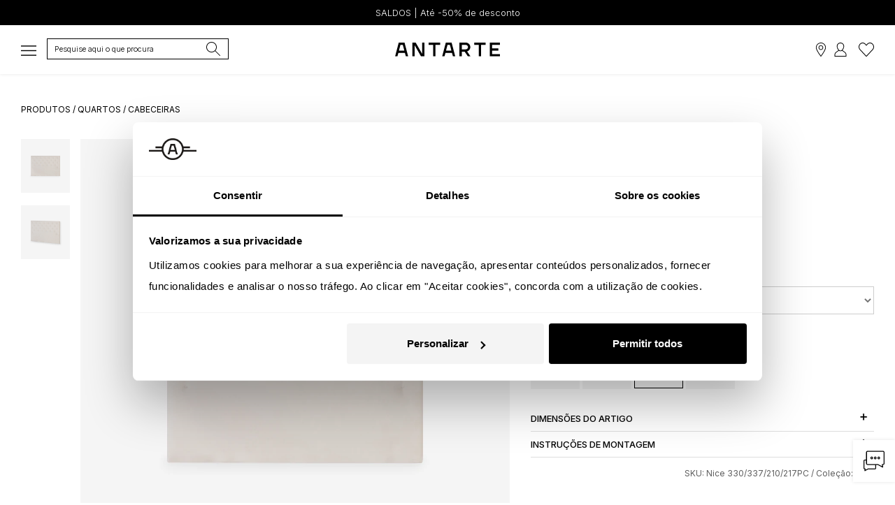

--- FILE ---
content_type: text/html; charset=UTF-8
request_url: https://antarte.pt/pt/produto/nice330337210217pc-cabeceira-nice
body_size: 35363
content:
<!doctype html>
<html class="no-js" lang="pt-PT">
<head>

    <script src="https://antarte.pt/theme/assets/js/plugins_new.js?v=1.4"></script>

             <script>
          window.dataLayer = window.dataLayer || [];
          function gtag() {dataLayer.push(arguments);}
          gtag("consent", "default", {
              ad_storage: "denied",
              ad_user_data: "denied",
              ad_personalization: "denied",
              analytics_storage: "denied",
              functionality_storage: "denied",
              personalization_storage: "denied",
              security_storage: "granted",
              wait_for_update: 2000,
          });
          gtag("set", "ads_data_redaction", true);
          gtag("set", "url_passthrough", true);
        </script>

        <script async src="https://www.googletagmanager.com/gtag/js?id=G-H5SEPPQWFK"></script>
        <script>
          gtag('js', new Date());
          gtag('config', 'G-H5SEPPQWFK');
          gtag('config', 'AW-1009417661');
        </script>

        <script>(function(w,d,s,l,i){w[l]=w[l]||[];w[l].push({'gtm.start':
        new Date().getTime(),event:'gtm.js'});var f=d.getElementsByTagName(s)[0],
        j=d.createElement(s),dl=l!='dataLayer'?'&l='+l:'';j.async=true;j.src=
        'https://www.googletagmanager.com/gtm.js?id='+i+dl;f.parentNode.insertBefore(j,f);
        })(window,document,'script','dataLayer','GTM-NKP2RWC');</script>

                <script id="Cookiebot" src="https://consent.cookiebot.com/uc.js" data-cbid="3f78a828-e347-4623-81ea-1460535be686" data-blockingmode="auto" type="text/javascript"></script>
        
              
      <!-- Pinterest Tag -->
      <script>
      !function(e){if(!window.pintrk){window.pintrk = function () {
      window.pintrk.queue.push(Array.prototype.slice.call(arguments))};var
        n=window.pintrk;n.queue=[],n.version="3.0";var
        t=document.createElement("script");t.async=!0,t.src=e;var
        r=document.getElementsByTagName("script")[0];
        r.parentNode.insertBefore(t,r)}}("https://s.pinimg.com/ct/core.js");
      pintrk('load', '2613977221996', {em: '<user_email_address>'});
      pintrk('page');
      </script>
      <!-- end Pinterest Tag -->

      <meta http-equiv="Content-Security-Policy" content="upgrade-insecure-requests" />

    <meta http-equiv="content-type" content="text/html; charset=utf-8">
    <meta http-equiv="X-UA-Compatible" content="IE=edge">
        <meta name="viewport" content="width=device-width, initial-scale=1, maximum-scale=5">
        <meta name="facebook-domain-verification" content="qzd9w3ads8obwk1dyooy6wszz29dqu" />
    <meta name="facebook-domain-verification" content="10lrq2g57n50ehp7jf09bq5yxktg9w" />
    <meta name="apple-itunes-app" content="app-id=1510242763">
        <meta name="p:domain_verify" content="84ed717a5f301e481bd4c01065906fd7"/>

    
    <link rel="shortcut icon" href="https://antarte.pt/uploads/thumbs/site_definicoes/1/favicon.png" type="image/x-icon">
    <link rel="apple-touch-icon" href="https://antarte.pt/uploads/thumbs/site_definicoes/1/favicon.png">
    <link rel="stylesheet" href="https://antarte.pt/theme/assets/css/plugins.css?v=2.32">
    <link rel="stylesheet" href="https://antarte.pt/theme/assets/css/main.min.css?v=2.25">

        <!--[if lt IE 9]>
    <script src="//oss.maxcdn.com/html5shiv/3.7.2/html5shiv.min.js"></script>
    <script src="//oss.maxcdn.com/respond/1.4.2/respond.min.js"></script>
    <![endif]-->

    <script type="text/javascript" src="https://antarte.pt/theme/assets/js/tp.widget.bootstrap.min.js" async defer></script>

    <script type="text/javascript" src="https://appleid.cdn-apple.com/appleauth/static/jsapi/appleid/1/en_US/appleid.auth.js"></script>
        <script src="https://apis.google.com/js/api:client.js"></script>
    <script src="https://js.stripe.com/v3/"></script>

    <script type="application/ld+json">
    {
      "@context": "http://schema.org/",
      "@graph": [
        {
          "@type": "WebSite",
          "url": "https://antarte.pt",
          "potentialAction": {
            "@type": "SearchAction",
            "target": "https://antarte.pt/pt/produtos/?q={search_term_string}",
            "query-input": "required name=search_term_string"
          }
        },
        {
          "@type": "Organization",
          "name": "Antarte",
          "url": "https://antarte.pt",
          "award": [
            "Escolha do Consumidor 2019",
            "Escolha do Consumidor 2023",
            "Escolha do Consumidor 2024",
            "Escolha do Consumidor 2025",
            "Prémio 5 Estrelas 2019",
            "Prémio 5 Estrelas 2021",
            "Prémio 5 Estrelas 2023",
            "Prémio 5 Estrelas 2024",
            "Prémio 5 Estrelas 2025",
            "Scoring Top 5% - Melhores PME Portugal 2025",
            "Portal da Queixa - Marca Recomendada de Mobiliário e Decoração 2024",
            "Portal da Queixa - Marca Recomendada de Mobiliário e Decoração 2025",
            "Trustpilot - Empresa Nº1 nas Categorias de Decoração e Design de Interiores e Loja de Móveis em Portugal 2024",
            "Trustpilot - Empresa Nº1 nas Categorias de Decoração e Design de Interiores e Loja de Móveis em Portugal 2025",
            "Comissão Igualdade no Trabalho e Emprego - Selo Igualdade Salarial entre Mulheres e Homens 2023"
          ]
        }
      ]
    }
    </script>

  
    
    

      		<script>
		// Colocar esse código na página dos "Produto" para capturar remarketing dinâmico

		
		gtag('event','view_item', {
			'value': ,
			'items': [
				{
					'id': '7567',
					'item_id': 'Nice 330/337/210/217PC',
					'google_business_vertical': 'retail'
				}]
		});
		dataLayer.push({ ecommerce: null });  // Clear the previous ecommerce object.
		dataLayer.push({
			event: "view_item",
			ecommerce: {
				currency: "eur",
				value: ,
				items: [
				{
					item_id: "7567",
					item_name: "Cabeceira Nice estofada bege - Antarte",
					price: 				}
				]
			}
		});

				fbq('track', 'ViewContent', {
			content_name: 'Cabeceira Nice',
			content_category: 'Quartos',
			content_ids: ['7567'],
			content_type: 'product',
			value: ,
			currency: 'eur'
		 }, {eventID: 'dc9954e56a8f0dd3ec7f2f5b297e0a3b'});
		</script>

		
		<meta name="description" content="Cabeceira Nice estofada em tecido tecnico bege, design moderno para mais conforto e decoracao elegante no seu quarto.">
		<meta name="twitter:card" content="summary_large_image" />
		<meta name="twitter:title" content="Cabeceira Nice estofada bege - Antarte" />
		<meta name="twitter:description" content="Cabeceira Nice estofada em tecido tecnico bege, design moderno para mais conforto e decoracao elegante no seu quarto." />
		<meta property="og:url" content="https://antarte.pt/pt/produto/nice330337210217pc-cabeceira-nice" />
		<meta property="og:type" content="product" />
		<meta property="og:title" content="Cabeceira Nice estofada bege - Antarte" />
		<meta property="og:description" content="Cabeceira Nice estofada em tecido tecnico bege, design moderno para mais conforto e decoracao elegante no seu quarto." />
		<meta property="product:retailer_item_id" content="7567" />
		<meta property="product:price:amount" content="" />
		<meta property="product:price:currency" content="eur " />
		<meta property="product:availability" content="in stock" />
		<meta property="product:brand" content="Antarte" />
		<meta property="product:condition" content="new" />
		<meta property="og:availability" content="instock" />
		<meta property="g:google_product_category" content="Furniture" />
		<title>Cabeceira estofada a tecido | Antarte</title>
		<meta property="og:image" content="https://antarte.pt/uploads/source/produtos_imagens/22245/nice210217cabeceiraestofadacatcpariscream1000x1100frente.webp" />
	<meta name="twitter:image" content="https://antarte.pt/uploads/source/produtos_imagens/22245/nice210217cabeceiraestofadacatcpariscream1000x1100frente.webp" />
		<meta property="og:site_name" content="Antarte - Mobiliário e decoração exclusivos para uma casa única. Design português e intemporal. Descubra as nossas ofertas e novidades " />
<meta property="fb:app_id" content="378745539640800" />
<link rel="canonical" href="https://antarte.pt/pt/produto/nice330337210217pc-cabeceira-nice" />

	<link rel="alternate" hreflang="en-PT" href="https://antarte.pt/en/product/nice330337210217pc-nice-headboard" />
	<link rel="alternate" hreflang="en-VE" href="https://antarte.co.ve/en/product/nice330337210217pc-nice-headboard" />
	<link rel="alternate" hreflang="es-PT" href="https://antarte.pt/es/producto/nice330337210217pc-cabecero-nice" />
	<link rel="alternate" hreflang="es-VE" href="https://antarte.co.ve/es/producto/nice330337210217pc-cabecero-nice" />
	<link rel="alternate" hreflang="fr-PT" href="https://antarte.pt/fr/produit/nice330337210217pc-tete-de-lit-nice" />
	<link rel="alternate" hreflang="fr-VE" href="https://antarte.co.ve/fr/produit/nice330337210217pc-tete-de-lit-nice" />
	<link rel="alternate" hreflang="pt-PT" href="https://antarte.pt/pt/produto/nice330337210217pc-cabeceira-nice" />
	<link rel="alternate" hreflang="pt-VE" href="https://antarte.co.ve/pt/produto/nice330337210217pc-cabeceira-nice" />

      <!-- Instapop code begin-->
      <script id="instapop-script" src="https://instapop.app/dist/instapop.js" defer></script>
      <script>
        const path = window.location.pathname.split('/');
        let slug = path[1];
        let token;
        switch (slug) {
          case 'en':
            token = "77upzgfcj1aqgpvup6jkegyrb6lhwgtofjg445hn";
            break;
          case 'es':
            token = "cle7krsietusbkjwohimx4ta2xjatgjcwaanmp18";
            break;
          case 'fr':
            token = "mv1cnqjcsqphndeg3ko2eok3bjmqh6mjey2kblcv";
            break;
          case 'pt':
            token = "wphvmazzjxpsginyzztrdbyrgztcqz2wvkbwce9g";
            break;
          default:
            token = "wphvmazzjxpsginyzztrdbyrgztcqz2wvkbwce9g";
        }
        window.Instapop = window.Instapop || [];
        window.Instapop.push({
          accountID: token
        });
      </script>
      <!-- Instapop code end -->

</head>
<body class="default-color" style="overflow-x:hidden;-webkit-overflow-scrolling: touch; ">
  <a href="#content" style="height: 1px; margin: -1px; opacity: 0; overflow: hidden !important; position: absolute; white-space: nowrap; width: 1px;">Skip to main content</a>
  <noscript><img height="1" width="1" style="display:none;" alt="Pintrest" src="https://ct.pinterest.com/v3/?event=init&tid=2613977221996&pd[em]=<hashed_email_address>&noscript=1" /></noscript>
  <noscript><iframe src="https://www.googletagmanager.com/ns.html?id=GTM-NKP2RWC" height="0" width="0" style="display:none;visibility:hidden"></iframe></noscript>
  <noscript><img height="1" width="1" style="display:none" alt="Facebook" src="https://www.facebook.com/tr?id=937834682920869&noscript=1"/></noscript>
  <div id="fb-root"></div>

  <script>
     setTimeout(function(){
       $(".zuka-preloader").hide();
     }, 2500);
  </script>

  <script>
$( document ).ready(function() {
	toastr.options = {
		 "closeButton": true,
		 "debug": false,
		 "newestOnTop": true,
		 "progressBar": true,
		 "positionClass": "toast-top-right",
		 "preventDuplicates": true,
		 "onclick": null,
		 "showDuration": "600",
		 "hideDuration": "1000",
		 "timeOut": "7000",
		 "extendedTimeOut": "1000",
		 "showEasing": "swing",
		 "hideEasing": "linear",
		 "showMethod": "fadeIn",
		 "hideMethod": "fadeOut"
		};
	});

function copyToClipboard(text) {
	var dummy = document.createElement("input");
	document.body.appendChild(dummy);
	dummy.setAttribute('value', text);
	dummy.select();
	document.execCommand("copy");
	document.body.removeChild(dummy);
	toastr.info("Referência copiada para a área de transferência");
}

function load_contents_load(pagina,resultados){
	var track_page = 1;
	load_contents(track_page,pagina,resultados);
};

function load_contents(track_page,pagina,resultados){
	var load_url = $("input#"+pagina).val();
	$.post(load_url, {'page': track_page}, function(data){
		$("#"+resultados).html(data);
		$("."+resultados+"_loader").hide();
	});
};

function openproduto(id){
	if(id>=1){
		$.fancybox.open({
			 src: "https://antarte.pt/paginas/produtos/produto_view.php?produto="+id,
			 type: "ajax"
	 });
	}
};

function opencart(){
	$("#miniCart").css("opacity","1");
	$("#miniCart").css("visibility","visible");
	$("#miniCart").css("transform","translateX(0)");
};

function closecart(){
	$("#miniCart").removeAttr("style");
}

function opentamanhos(){
	$("#outrostamanhos").css("opacity","1");
	$("#outrostamanhos").css("visibility","visible");
	$("#outrostamanhos").css("transform","translateX(0)");
};

function closetamanhos(){
	$("#outrostamanhos").removeAttr("style");
}

function openpack(){
	$("#pack").css("opacity","1");
	$("#pack").css("visibility","visible");
	$("#pack").css("transform","translateX(0)");
};

function closepack(){
	$("#pack").removeAttr("style");
}

$('.search-btn, .searchSideBar').on('click', function(e){
	//e.preventDefault();
	//e.stopPropagation();
	var $this = $(this);
	var target = $this.attr('href');
	//$(target).toggleClass('open');
	setTimeout(function(){
		//$(target+" :input:enabled:visible:first").focus();
		$('#popup-search').focus();
	}, 500);
});

function focusPesquisa(el) {
	var target = $(el).attr('href');
	setTimeout(function(){
		$(target+" :input:enabled:visible:first").focus();
	}, 100);
}

/*function procuraglobal(){
	$(".produtos_search__loader").show();
	var query = $("#popup-search").val();
	$("#searchresults").show();
	$("#load_resultssearch").val("https://antarte.pt/paginas/produtos/produtos_load.php?dimension=listagem&origin=globalsearch&query="+query);
	$(".searchform__body .searchform").css("width","95%");
	$(".searchform__body").css("margin-top","20px");
	$(".searchform__body").css("justify-content","normal");
	$("#searchresults").css("background","#fff");
	load_contents_load("load_resultssearch","searchresults");
	$("#popup-search").focus();
	pintrk('track', 'search', {
		search_query: query
	});
};

function procuraglobal_v2(){
	$(".produtos_search__loader").show();
	var query = $("#popup-search").val();
	$("#searchresults").show();
	$("#load_resultssearch").val("https://antarte.pt/paginas/produtos/produtos_load.php?dimension=listagem&remoteadd=18.216.61.65&origin=globalsearchv2&query="+query);
	$(".searchform__body .searchform").css("width","95%");
	$(".searchform__body").css("margin-top","20px");
	$(".searchform__body").css("justify-content","normal");
	$("#searchresults").css("background","#fff");
	load_contents_load("load_resultssearch","searchresults");
	$("#popup-search").focus();
	if (typeof (history.pushState) != "undefined") {
		var tituloAtual = $(document).attr('title');
		var urlAtual = removeURLParameter(window.location.href, 'q');
		var urlNovo = urlAtual+'?q='+query;
		var obj = { Page: tituloAtual, Url: urlNovo };
		history.pushState(obj, obj.Page, obj.Url);
	}
	pintrk('track', 'search', {
		search_query: query
	});
};*/

function procuraglobal_v3(){
	var query = $("#popup-search").val();
	pintrk('track', 'search', {
		search_query: query
	});
	window.location.href = "https://antarte.pt/pt/produtos/?q="+query;
};

function cleanSearchURL() {
	var tituloAtual = $(document).attr('title');
	var urlNovo = removeURLParameter(window.location.href, 'search');
	var obj = { Page: tituloAtual, Url: urlNovo };
	history.pushState(obj, obj.Page, obj.Url);
}

function removeURLParameter(url, parameter) {
	//prefer to use l.search if you have a location/link object
	var urlparts = url.split('?');
	if (urlparts.length >= 2) {
		var prefix = encodeURIComponent(parameter) + '=';
		var pars = urlparts[1].split(/[&;]/g);
		//reverse iteration as may be destructive
		for (var i = pars.length; i-- > 0;) {
			//idiom for string.startsWith
			if (pars[i].lastIndexOf(prefix, 0) !== -1) {
				pars.splice(i, 1);
			}
		}
		return urlparts[0] + (pars.length > 0 ? '?' + pars.join('&') : '');
	}
	return url;
}

function isValidEmailAddress(emailAddress) {
		var pattern = new RegExp(/^(("[\w-\s]+")|([\w-]+(?:\.[\w-]+)*)|("[\w-\s]+")([\w-]+(?:\.[\w-]+)*))(@((?:[\w-]+\.)*\w[\w-]{0,66})\.([a-z]{2,6}(?:\.[a-z]{2})?)$)|(@\[?((25[0-5]\.|2[0-4][0-9]\.|1[0-9]{2}\.|[0-9]{1,2}\.))((25[0-5]|2[0-4][0-9]|1[0-9]{2}|[0-9]{1,2})\.){2}(25[0-5]|2[0-4][0-9]|1[0-9]{2}|[0-9]{1,2})\]?$)/i);
		return pattern.test(emailAddress);
}

function newsletter_inscrever_footer(){
	var email = $("#newsletter_inscrever_footer_val").val();
	inscreve(email);
	$("#newsletter_inscrever_footer_val").val("");
}

function newsletter_inscrever_popup(){
	var email = $("#newsletter_inscrever_popup_val").val();
	inscreve(email);
	$("#newsletter_inscrever_popup_val").val("");
}

function newsletter_inscrever_widget(){
	var email = $("#newsletter_inscrever_widget_val").val();
	inscreve(email);
	$("#newsletter_inscrever_widget_val").val("");
}

function inscreve(emailcheck){
	if(isValidEmailAddress(emailcheck)){
		$.fancybox.open({
			src  : '#thankyounewsletter',
			type : 'inline'
		});

		$.ajax({
			url: "https://antarte.pt/paginas/refresh/newsletter.php",
			data: "&email="+emailcheck+"&key=0ce047d694c014e336b247b7b6bb2ada144c53a8",
			type: "POST",
			success:function(result){
				/*
				if(result==1){
					toastr.success("Obrigado por subscrever a nossa newsletter.");
				}else if(result==0){
					toastr.warning("O seu email já existe na newsletter");
				}else if(result==-1){
					toastr.warning("Não foi possivel registar. Tente de novo");
				}else{
					toastr.warning("Não foi possivel registar. Tente de novo");
				};
				*/
			}
		});
	}
}

function changefoto(txt,filtro){
	var indexFoto = $("."+txt).attr("data-index");
	swiperProduto.slideTo(indexFoto);
	let url = window.location.href;
	let id = txt.split('_')[1];
	if (id>0) {
		let queryString = url.split('?')[1];
		if (queryString && queryString.includes('f'+filtro+'=')) {
			let updatedQueryString = queryString.replace(/(f[^\=]+=)[^\&]+/, '$1'+id);
			url = url.replace(queryString, updatedQueryString);
		} else {
			url += (url.indexOf('?') >= 0 ? '&' : '/?') + 'f'+filtro+'='+id;
		}
		window.history.pushState({}, '', url);
	}
}

function calcula_preco(produto){
	if(produto>=1){
		setTimeout(function(){
			var serial = '';
			$("input.radiofiltros:checked:enabled").each(function() {
				serial += '&filtro%5B%5D='+$(this).val();
			});
			serial = $("#produto_filtro_"+produto).serialize()+serial;
			$.ajax({
				url: "https://antarte.pt/paginas/refresh/calcula_preco.php",
				data: serial,
				type: "POST",
				beforeSend:function(xhr, settings){
				settings.data += "&produto="+produto+"&key=0ce047d694c014e336b247b7b6bb2ada144c53a8";
				},
				success:function(result){
					if(result!=""){
						$("#changeprice").html(result);
					}else if(result=="0"){
							return false;
					}else{
						return false;
					};
				}
			});
			return false;
		}, 100);
	};
	$(".reset_variations").css("display","block");
};

function addcart(produto,remove,location,favorito=0,produtonome='',referencia='',refresh=false){
		var getprice = $(".finalprice_"+produto).val();
	if(produto>=1){
		var qty = $("#qty").val();
		var serial = '';
		$("input.radiofiltros:checked:enabled").each(function() {
			serial += '&filtro%5B%5D='+$(this).val();
		});
		serial = $("#produto_filtro_"+produto).serialize()+serial;
		setTimeout(function(){
			$.ajax({
				url: "https://antarte.pt/paginas/refresh/add-cart.php",
				data: serial+"&favorito="+favorito+"&produto="+produto+"&qt="+qty+"&remove="+remove+"&fbEventID=dc9954e56a8f0dd3ec7f2f5b297e0a3b&key=0ce047d694c014e336b247b7b6bb2ada144c53a8&uniqueid=IDf29a7f257c9724bff4342a3f467b7dbd",
				type: "POST",
				success:function(result){

					var newprice = parseFloat(getprice).toFixed(2);

					if(result==1){

						if (favorito == 0) {
							if(location=="checkout"){
								checkout_display();
								minicart_display();
							}else{
								minicart_display();
							};
							$("#add-to-cart").trigger("click");

							toastr.success("Produto adicionado ao cesto");

								dataLayer.push({ ecommerce: null });
								dataLayer.push({
									event: "add_to_cart",
									ecommerce: {
										currency: "EUR",
										value: newprice,
										items: [
										{
											item_id: produto,
											item_name: produtonome,
											item_variant: referencia,
											price: newprice,
											quantity: qty
										}
										]
									}
								});

								gtag('event', 'add_to_cart', {
									'value': getprice,
									items: [{
										'id': produto,
										'google_business_vertical': 'retail'
									}]
							 });

								fbq('track', 'AddToCart', {
									content_name: '',
									content_category: '',
									content_ids: [produto],
									content_type: 'product',
									value: newprice,
									currency: 'EUR'
								}, {eventID: 'dc9954e56a8f0dd3ec7f2f5b297e0a3b'});

								pintrk('track', 'addtocart', {
									value: newprice,
									order_quantity: qty,
									currency: 'EUR',
									line_items: [
									{
									product_id: produto
									}
									]
								});

						} else {
							toastr.success("Produto adicionado aos favoritos");
							$('.favIcon'+produto).attr("src","https://antarte.pt/theme/assets/img/coracao_black.svg?v=2");

							dataLayer.push({ ecommerce: null });
							dataLayer.push({
								event: "add_to_wishlist",
								ecommerce: {
									currency: "EUR",
									value: newprice,
									items: [
									{
										item_id: produto,
										item_name: produtonome,
										item_variant: referencia,
										price: newprice,
										quantity: qty
									}
									]
								}
							});
						}
					}else if(result==2){
						if (favorito == 0) {
							dataLayer.push({ ecommerce: null });
								dataLayer.push({
									event: "remove_from_cart",
									ecommerce: {
										currency: "EUR",
										value: newprice,
										items: [
										{
											item_id: produto,
											item_name: produtonome,
											item_variant: referencia,
											price: newprice,
											quantity: qty
										}
										]
									}
								});

							if (refresh) {
								window.location.reload();
							} else if(location=="checkout"){
								checkout_display();
								minicart_display();
							}else{
								minicart_display();
							};
							toastr.info("Produto removido do cesto");
						} else {
							if (location == 'favoritos') { window.location.reload(); }
							toastr.info("Produto removido dos favoritos");
							$('.favIcon'+produto).attr("src","https://antarte.pt/theme/assets/img/coracao.svg?v=2");
						}
					}else if(result==0){
						toastr.warning("Produto não selecionado");
					}else if(result==-1){
						toastr.warning("Verifique as opções do produto");
					}else{
						toastr.warning("Não foi possivel registar. Tente de novo");
					}
				}
			});
			return false;
		}, 100);
	};
};

function changecart(cartid,operator,extra){
	var qty = $(".quantity"+extra+"_"+cartid).val();
	if(operator=="+"){
		var new_qty = parseInt(qty)+1;
	}else{
		var new_qty = parseInt(qty)-1;
	};

	if(new_qty==0){
		toastr.warning("Quantidade minima é 1 ou então remova o produto");
		return false;
	}else if(new_qty>999){
		toastr.warning("Quantidade minima é 1 ou então remova o produto");
		return false;
	};

	if(cartid>=1){
		setTimeout(function(){
			$.ajax({
				url: "https://antarte.pt/paginas/refresh/change-cart.php",
				data: "&cartid="+cartid+"&qt="+new_qty+"&key=0ce047d694c014e336b247b7b6bb2ada144c53a8&uniqueid=ID164b2abb8ceba2ea23d885be3db15149",
				type: "POST",
				success:function(result){
					if(result>=1){
						toastr.success("Quantidade alterada");
						$("#cart_number").html(result);
						if (extra == 'refresh') {
							window.location.reload();
						} else {
							checkout_display();
							minicart_display();
						}
					}else if(result==0){
						toastr.warning("Não foi possivel alterar a quantidade");
					}else if(result==-98){
						toastr.warning("Excedeu o máximo de tentativas permitas. O seu acesso foi limitado durante um tempo. Tente mais tarde");
					}else{
						toastr.warning("Não foi possivel registar. Tente de novo");
					}
				}
			});
			return false;
		}, 100);
	};
};

function changecartmontagem(cartid){
	var mont = ($(".montagem_"+cartid).is(":checked")) ? 1 : 0;
	if(cartid>=1){
		setTimeout(function(){
			$.ajax({
				url: "https://antarte.pt/paginas/refresh/change-cart-montagem.php",
				data: "&cartid="+cartid+"&mont="+mont+"&key=0ce047d694c014e336b247b7b6bb2ada144c53a8&uniqueid=ID3ac49e3dfddbda6371356d23a8b5f534",
				type: "POST",
				success:function(result){
					if(result>=1){
						checkout_display();
					}else if(result==-98){
						toastr.warning("Excedeu o máximo de tentativas permitas. O seu acesso foi limitado durante um tempo. Tente mais tarde");
					}else{
						toastr.warning("Não foi possivel registar. Tente de novo");
					}
				}
			});
			return false;
		}, 100);
	};
};

function minicart_display(){
	$.post("https://antarte.pt/paginas/refresh/mini-cart.php?key=0ce047d694c014e336b247b7b6bb2ada144c53a8", {'page': 1}, function(data){
		$("#minicart_footer").html(data);
		$(".minicart_footer_loader").hide();
	});
};

function checkout_display(unico=0){
	$(".cart_checkout_loader").show();
	$.post("https://antarte.pt/paginas/refresh/mini-cart.php?key=0ce047d694c014e336b247b7b6bb2ada144c53a8&type=checkout&unico="+unico, {'page': 1}, function(data){
		$("#cart_checkout").html(data);
		$(".cart_checkout_loader").hide();
		var dif = $("#envio_check").val();
		if(dif==1){
			setTimeout(function(){
				changemorada('checkout');
			}, 10);
		}
	});
};

function changemorada(id,isLoja=false){
	if (isLoja) { $('#shipdifferetads2').prop('checked', true);}
	var isStore = $('#shipdifferetads2').is(":checked");
	if (isStore===true) {
		$('#shipstoreselect').prop('required', true);
		$('.divPortesPagos').hide();
		$('.divPortesGratis').show();
		$('#cliente_numero').prop('required', true);
	} else {
		$('#shipstoreselect').prop('required', false);
		$('.divPortesPagos').show();
		$('.divPortesGratis').hide();
		$('#shipstoreselect').val('');
		$('#cliente_numero').prop('required', false);
	}
	/*var dif = $("#envio_check").val();
	if((id>=1 || id=='loja') && (field1===true || (isStore===true))){
			$(".ofertas").hide();
			var descontoeuro = $(".descontoonline").html();

			if(descontoeuro=='' || descontoeuro=='undefined'){
				var descontoeurosubtotal = "";
			}else{
				var descontoeurosubtotal = descontoeuro.replace("€ ", "").replace(",", ".");
			};
			var subtotaleuro = $(".subtotal").html();
			var subtotal1 = subtotaleuro.replace("€ ", "").replace(",", ".").replace("€", "");
			var subtotal = parseFloat(subtotal1-descontoeurosubtotal);
			if(parseFloat(subtotal)<500){
				if(dif==0 || id=='checkout'){
					$(".envio_total").html('Gratuito');
					var subtotaleuro = $(".total_valor").html().replace("€ ", "").replace(",", ".");
					var total  = subtotaleuro-75.00;
					if(parseFloat(total)<parseFloat(subtotal)){
						var total = subtotal;
					};
					var total1 = total.toFixed(2);
					var total2 = total1.toString();
					$(".total_valor").html(total2.replace(".", ",")+"€");
				};
				$("#envio_check").val('1');
			};
	}else{
		checkout_display();
		$("#envio_check").val('0');
	};*/
};

function limpar_produto(produto){
	$("#produto_filtro_"+produto)[0].reset();
	$("#produto_filtro_"+produto+" .product-color-variations p strong").html("Seleccione");
	calcula_preco(produto);
}

function changeidioma(lang,url){
	if(lang!=""){
		$.ajax({
			url: "https://antarte.pt/paginas/refresh/changeidioma.php",
			data: "&lang="+lang+"&url="+url+"&key=0ce047d694c014e336b247b7b6bb2ada144c53a8",
			type: "POST",
			success:function(result){
				if(result==1){
					window.location.href = "https://antarte.pt/"+result;
				}else{
					window.location.href = "https://antarte.pt/"+lang;
				}
			}
		});
		return false;
	};
}

function requestMBWay(enc_id,unique,valor) {
	$('#mbway-button').hide(); $('#mbway-loader').show();
	var mbway_numero = $('#mbway_telemovel').val();
	var phone = mbway_numero.replace(/[^0-9]/g,'');
	if (phone.length != 9) {
		toastr.warning("O número de telemóvel tem de conter 9 dígitos (sem indicativo do país)");
		return false;
	}
	$("#mbway_telemovel").attr("readonly", true);
	$.ajax({
		type: 'POST',
		url: '/paginas/checkout/MbWay.php',
		data:'&return=yes&laterpay=yes&pedido=1&uniqueid='+unique+'&encid='+enc_id+'&total='+valor+'&mbway_telemovel='+mbway_numero,
		beforeSend:function(xhr, settings){
			settings.data += '&t=MjAyNi0wMS0xOCAwMQ==&key=0ce047d694c014e336b247b7b6bb2ada144c53a8&enc='+unique;
		},
		success:function(data){
			if(data==""){
				toastr.error("Ocorreu um problema no envio do pagamento. Consulte a sua aplicação para mais detalhes.");
				$('#mbway-button').show(); $('#mbway-loader').hide();
				$("#mbway_telemovel").attr("readonly", false);
			}else{
				$("#laterpay-modal").modal('hide');
				toastr.success("Pagamento foi enviado com sucesso para a sua aplicação. Aceite o pedido e actualize esta página.");
			}
		},
		error: function(data) {
			toastr.error("Não foi possivel concluir o seu pedido.");
			$('#mbway-button').show(); $('#mbway-loader').hide();
			$("#mbway_telemovel").attr("readonly", false);
		}
	});
}
$(document).ready(function() {
	(function($) {
		$.fn.shorten = function (settings) {
			var config = {
				showChars: 160,
				ellipsesText: "...",
				moreText: "Ver mais",
				lessText: "Ver menos"
			};
			if (settings) {
				$.extend(config, settings);
			}
			$(document).off("click", '.morelink');
			$(document).on({click: function () {
					var $this = $(this);
					if ($this.hasClass('less')) {
						$this.removeClass('less');
						$this.html(config.moreText);
					} else {
						$this.addClass('less');
						$this.html(config.lessText);
					}
					$this.parent().prev().toggle();
					$this.prev().toggle();
					return false;
				}
			}, '.morelink');
			return this.each(function () {
				var $this = $(this);
				if($this.hasClass("shortened")) return;
				$this.addClass("shortened");
				var content = $this.html();
				if (content.length > config.showChars) {
					var c = content.substr(0, config.showChars);
					var h = content.substr(config.showChars, content.length - config.showChars);
					var html = c + '<span class="moreellipses">' + config.ellipsesText + ' </span><span class="morecontent"><span>' + h + '</span> <a href="#" class="morelink" style="font-weight:bold;text-decoration:underline">' + config.moreText + '</a></span>';
					$this.html(html);
					$(".morecontent span").hide();
				}
			});
		};
	})(jQuery);
});

$(document).ready(function() {

	$("#novocliente").submit(function(event) {
		event.preventDefault();
		var $this = $(this);
		$("#novocliente input").attr("readonly", true); $("#novocliente button").attr("readonly", true);
		$.ajax({
			type: 'POST',
			url: '/paginas/acesso/novoregisto.php',
			data:$this.serialize(),
			dataType:'json',
			beforeSend:function(xhr, settings){
				settings.data += '&t=MjAyNi0wMS0xOCAwMQ==&key=0ce047d694c014e336b247b7b6bb2ada144c53a8';
			},
			success:function(data){
				if(data>0){
					toastr.success("O registo foi concluido com sucesso.");
										window.location.reload();
									}else if(data=="-1"){
					toastr.warning("O <b>email</b> inserido não é válido");$("#novocliente input").attr("readonly", false); $("#novocliente button").attr("readonly", false);
				}else if(data=="-2"){
					toastr.warning("A <b>password</b> deve conter mais que 6 caracteres");$("#novocliente input").attr("readonly", false); $("#novocliente button").attr("readonly", false);
				}else if(data=="-3"){
					toastr.warning("A <b>password</b> não deve conter mais que 20 caracteres");$("#novocliente input").attr("readonly", false); $("#novocliente button").attr("readonly", false);
				}else if(data=="-4"){
					toastr.warning("A <b>password</b> deve conter um número");$("#novocliente input").attr("readonly", false); $("#novocliente button").attr("readonly", false);
				}else if(data=="-5"){
					toastr.warning("A <b>password</b> deve conter uma letra");$("#novocliente input").attr("readonly", false); $("#novocliente button").attr("readonly", false);
				}else if(data=="-6"){
					toastr.warning("A <b>password</b> deve conter uma maiúscula");$("#novocliente input").attr("readonly", false); $("#novocliente button").attr("readonly", false);
				}else if(data=="-7"){
					toastr.warning("O <b>email</b> não disponivel para registo");$("#novocliente input").attr("readonly", false); $("#novocliente button").attr("readonly", false);
				}else if(data=="-98"){
					toastr.error("Excedeu o máximo de tentativas permitas. O seu acesso foi limitado durante um tempo. Tente mais tarde");$("#novocliente input").attr("readonly", false); $("#novocliente button").attr("readonly", false);
				}
			},
			error: function(data) {
				toastr.error("Não foi possivel concluir o seu pedido.");$("#novocliente input").attr("readonly", false); $("#novocliente button").attr("readonly", false);
			}
		});
		return false;
	});

	$("#login").submit(function(event) {
		event.preventDefault();
		var $this = $(this);
		$("#login input").attr("readonly", true); $("#login button").attr("readonly", true);
		$.ajax({
			type: 'POST',
			url: '/paginas/acesso/check_login.php',
			data:$this.serialize(),
			dataType:'json',
			beforeSend:function(xhr, settings){
				settings.data += '&t=MjAyNi0wMS0xOCAwMQ==&key=0ce047d694c014e336b247b7b6bb2ada144c53a8&type=login';
			},
			success:function(data){
				if(data>0){
					toastr.success("Autenticado com sucesso");
										window.location.reload();
									}else if(data=="-1"){
					toastr.warning("Login incorrecto. Tente de novo");$("#login input").attr("readonly", false); $("#login button").attr("readonly", false);
				}else if(data=="-2"){
					toastr.warning("O seu email ainda não foi activo. ");$("#login input").attr("readonly", false); $("#login button").attr("readonly", false);
				}else if(data=="-3"){
					toastr.warning("Por motivos de segurança, a sua password tem de ser alterada. Enviamos-lhe um email com o link de recuperação da password.");$("#login input").attr("readonly", false); $("#login button").attr("readonly", false);
				}else if(data=="-98"){
					toastr.error("Excedeu o máximo de tentativas permitas. O seu acesso foi limitado durante um tempo. Tente mais tarde");$("#login input").attr("readonly", false); $("#login button").attr("readonly", false);
				}else{
					toastr.error("Não foi possivel registar. Tente de novo");$("#login input").attr("readonly", false); $("#login button").attr("readonly", false);
				}
			},
			error: function(data) {
				toastr.error("Não foi possivel concluir o seu pedido.");$("#login input").attr("readonly", false); $("#login button").attr("readonly", false);
			}
		});
		return false;
	});

	$("#recover").submit(function(event) {
		event.preventDefault();
		var $this = $(this);
		$("#recover input").attr("readonly", true); $("#recover button").attr("readonly", true);
		$.ajax({
			type: 'POST',
			url: '/paginas/acesso/recoverpass.php',
			data:$this.serialize(),
			dataType:'json',
			beforeSend:function(xhr, settings){
				settings.data += '&t=MjAyNi0wMS0xOCAwMQ==&key=0ce047d694c014e336b247b7b6bb2ada144c53a8';
			},
			success:function(data){
				if(data>0){
					$("#recoveremail").val("");
					$.fancybox.close();
					toastr.info("Enviamos para o seu email uma ligação de recuperação");
					$("#recover input").attr("readonly", false); $("#recover button").attr("readonly", false);
				}else if(data=="-1"){
					toastr.warning("O <b>email</b> inserido não é válido");$("#recover input").attr("readonly", false); $("#recover button").attr("readonly", false);
				}else if(data=="-2"){
					$("#recoveremail").val("");
					toastr.warning("O <b>email</b> não existe na nossa página");$("#recover input").attr("readonly", false); $("#recover button").attr("readonly", false);
				}else if(data=="-98"){
					toastr.error("Excedeu o máximo de tentativas permitas. O seu acesso foi limitado durante um tempo. Tente mais tarde");$("#recover input").attr("readonly", false); $("#recover button").attr("readonly", false);
				}
			},
			error: function(data) {
				toastr.error("Não foi possivel concluir o seu pedido.");$("#recover input").attr("readonly", false); $("#recover button").attr("readonly", false);
			}
		});
		return false;
	});


		window.fbAsyncInit = function() {
		FB.init({ appId: '378745539640800', oauth: true, status: true, cookie: true, xfbml: true, version: 'v2.10'});
		FB.AppEvents.logPageView();
	};

	(function(d, s, id){
		var js, fjs = d.getElementsByTagName(s)[0];
		if (d.getElementById(id)) {return;}
		js = d.createElement(s); js.id = id;
		js.src = "https://connect.facebook.net/en_US/sdk.js";
		fjs.parentNode.insertBefore(js, fjs);
	}(document, 'script', 'facebook-jssdk'));

	$("#sign-in-with-facebook-button, #register-with-facebook-button").click(function(){
		FB.login(function(response) {
				if (response.authResponse) {
						access_token = response.authResponse.accessToken; //get access token
						user_id = response.authResponse.userID; //get FB UID
						FB.api('/me', function(response) {
								user_email = response.email;
																window.location.href = "https://antarte.pt/paginas/refresh/fb-callback.php?url=L3B0L3Byb2R1dG8vbmljZTMzMDMzNzIxMDIxN3BjLWNhYmVjZWlyYS1uaWNl";
														});
				} else {
				}
		}, {
				scope: 'email'
		});
	});

		AppleID.auth.init({
		clientId : 'pt.welove.antarteservice',
		scope : 'name email',
		redirectURI : 'https://antarte.pt/paginas/refresh/apple-callback.php',
		state : 'L3B0L3Byb2R1dG8vbmljZTMzMDMzNzIxMDIxN3BjLWNhYmVjZWlyYS1uaWNl',
		usePopup : false
	});

	$("#sign-in-with-apple-button, #register-with-apple-button").click(function(){
		AppleID.auth.signIn();
	});
	});

var startApp = function() {
	gapi.load('auth2', function(){
		auth2 = gapi.auth2.init({
			client_id: '941695263233-7294eob4fg4524imbeklk7mfidu4dfbh.apps.googleusercontent.com',
			cookiepolicy: 'single_host_origin'
		});
		attachSignin(document.getElementById('sign-in-with-google-button'));
		attachSignin(document.getElementById('register-with-google-button'));
	});
};

function attachSignin(element) {
	element.addEventListener('click', function() {
		auth2.signIn().then(function(googleUser) {
			var id_token = googleUser.getAuthResponse().id_token;
			$.ajax({
				type: 'POST',
				url: '/paginas/refresh/google-callback.php',
				data: {
					googleid: googleUser.getBasicProfile().getId(),
					nome: googleUser.getBasicProfile().getGivenName(),
					apelido: googleUser.getBasicProfile().getFamilyName(),
					email: googleUser.getBasicProfile().getEmail()
				},
				beforeSend:function(xhr, settings){
					settings.data += '&t=MjAyNi0wMS0xOCAwMQ==&key=0ce047d694c014e336b247b7b6bb2ada144c53a8';
				},
				success:function(data){
					if(data>0){
												window.location.reload();
											}else{
						toastr.warning("Não foi possivel registar. Tente de novo");
					};
				},
				error: function(data) {
					toastr.error("Não foi possivel concluir o seu pedido.");
				}
			});
		});
	});
}

$(document).ready(function() {
	startApp();});

/*window.onload = function() {
	// Configure the Google One Tap
	google.accounts.id.initialize({
		client_id: "289085513991-oncv9hant8ugtqhjhu59gk2vrhcosnm8.apps.googleusercontent.com",
		callback: handleCredentialResponse,
		ux_mode: 'popup'
	});
	// Add click event listener to your custom div
	document.getElementById('sign-in-with-google-button').addEventListener('click', function() {
		// Trigger the Google One Tap
		google.accounts.id.prompt((notification) => {
			if (notification.isNotDisplayed() || notification.isSkippedMoment()) {
				document.cookie =  `g_state=;path=/;expires=Thu, 01 Jan 1970 00:00:01 GMT`;
				google.accounts.id.prompt()
			}
		});
	});
	document.getElementById('register-with-google-button').addEventListener('click', function() {
		// Trigger the Google One Tap
		google.accounts.id.prompt((notification) => {
			if (notification.isNotDisplayed() || notification.isSkippedMoment()) {
				document.cookie =  `g_state=;path=/;expires=Thu, 01 Jan 1970 00:00:01 GMT`;
				google.accounts.id.prompt()
			}
		});
	});
}

function decodeJwtResponse(token) {
	let base64Url = token.split('.')[1]
	let base64 = base64Url.replace(/-/g, '+').replace(/_/g, '/');
	let jsonPayload = decodeURIComponent(atob(base64).split('').map(function(c) {
		return '%' + ('00' + c.charCodeAt(0).toString(16)).slice(-2);
	}).join(''));
	return JSON.parse(jsonPayload)
}

window.handleCredentialResponse = (response) => {
	responsePayload = decodeJwtResponse(response.credential);
	$.ajax({
		type: 'POST',
		url: 'https://antarte.pt/paginas/refresh/google-callback.php',
		data: {
			googleid: responsePayload.sub,
			nome: responsePayload.given_name,
			apelido: responsePayload.family_name,
			email: responsePayload.email
		},
		beforeSend:function(xhr, settings){
			settings.data += '&t=MjAyNi0wMS0xOCAwMQ==&key=0ce047d694c014e336b247b7b6bb2ada144c53a8';
		},
		success:function(data){
			if(data>0){
								window.location.reload();
							}else{
				toastr.warning("Não foi possivel registar. Tente de novo");
			};
		},
		error: function(data) {
			toastr.error("Não foi possivel concluir o seu pedido.");
		}
	});
}*/
</script><script>
$(document).ready(function() {
  $(window).scroll(function() {
    var scrollTop = $(this).scrollTop();
    if (scrollTop > 0) {
      setTimeout(function() {
								$('#mainHeader').removeClass('headerShowTopbar').addClass('headerHideTopbar');      }, 100);
    } else {
			setTimeout(function() {
								$('#mainHeader').removeClass('headerHideTopbar').addClass('headerShowTopbar');			}, 100);
    }
  });
});
</script>


<div class="wrapper">
		<header id="mainHeader" class="header header-style-1 headerShowTopbar header-white" style="transition: top 0.25s ease, background-color 0.25s ease; width:100%; position:fixed;">
								<div style="background:#000; text-align;center;width: 100%;background: #000;padding: 10px;font-size:13px;font-weight:300;color: #fff;text-align: center;">
					<style> .containerscroll { width: 100%; height: 16px; overflow: hidden; }</style>
					<div class="containerscroll">
						<ul>
							<li><a href="https://antarte.pt/pt/produtos" class="white-color">SALDOS | Até -50% de desconto</a></li>							<li><a href="https://antarte.pt/pt/produtos" class="white-color">NOVIDADE | Pague em 12x com SeQura</a></li>													</ul>
					</div>
				</div>
				<style>
					.white-color:hover { color: #fff !important; }
				</style>
								<script type="text/javascript">
				$(function(){
					var scrollInterval;
					function startScroll() {
						clearInterval(scrollInterval);
						scrollInterval = setInterval(function() {
							var itemHeight = $(".containerscroll ul li:first").outerHeight();
							$(".containerscroll ul").animate({ "marginTop": -itemHeight }, 500, function() {
								$(this).css("marginTop", "0").find("li:first").appendTo(this);
							});
						}, 4000);
					}
					startScroll();
					$(".containerscroll").mouseenter(function() {
						clearInterval(scrollInterval);
					}).mouseleave(function() {
						startScroll();
					});
				});
				</script>
								
				<div class="header-inner">
						<div class="header-top">
								<div class="container-fluid">
										<div class="row align-items-center">
											<div class="col-md-4 col-3" style="text-align: left;">
												<button style="float: right !important;top: -2px;left: 50px;position: absolute;z-index: 9;padding:0; border:0; background:transparent;" data-target="#searchForm" title="Pesquisar produtos" id="searchBtnIcon" class="search-btn toolbar-btn d-block d-lg-none">
																										<img loading="lazy" src="https://antarte.pt/theme/assets/img/search.svg?v=1" alt="Pesquisar produtos" class="iconSvg imgBlack " />
												</button>
												<button data-target="#sideNav" title="Menu" class="toolbar-btn-menu menu-btn d-block d-lg-none" style="margin-top:-1px; padding:0; border:0; background:transparent;">
																										<img loading="lazy" src="https://antarte.pt/theme/assets/img/hamburguer.svg" alt="Menu" class="iconSvg imgBlack " />
												</button>
												<ul class="header-toolbar text-left" style="justify-content:flex-start;">
														<li class="header-toolbar__item d-none d-lg-block">
																<button data-target="#sideNav" title="Menu" class="toolbar-btn-menu" style="padding:0; border:none; background:transparent;" id="btnmenuopen">
																																		<img loading="lazy" src="https://antarte.pt/theme/assets/img/hamburguer.svg" alt="Menu" class="iconSvg imgBlack " />
																</button>
																<button data-target="#sideNav" title="Fechar" class="toolbar-btn-menu" id="btnmenuclose" style="font-size: 24px;display:none;padding:0; border:none; background:transparent;">
																	<img loading="lazy" src="https://antarte.pt/theme/assets/img/close.svg" alt="Fechar" class="iconSvg" />
																</button>
														</li>
														<li class="header-toolbar__item d-none d-lg-block" style="text-align:left;">
															<button data-target="#searchForm" id="searchBtnField" title="Pesquisar produtos" class="search-btn toolbar-btn searchFieldMenu border-black" style="position: relative; width:260px; margin-left:15px; height:30px; background: transparent;">
																<span class="colorToggle color-black" style="font-size:11px; font-weight: 300; position: absolute; left:10px; top: 7px;">Pesquise aqui o que procura</span>
																																<img loading="lazy" src="https://antarte.pt/theme/assets/img/search.svg?v=1" alt="Pesquisar produtos" class="iconSvg imgBlack " style="position: absolute; right:10px; top: 4px;" />
															</button>
														</li>
												</ul>
											</div>
												<div class="col-md-4 col-6" style="text-align:center">
													<a href="https://antarte.pt" aria-label="Ir para a página inicial da Antarte" class="logo-box" style="margin:0 auto;">
														<figure class="logo--normal" style="text-align:center;">
																														<img loading="lazy" class="logomenu imgBlack " style="max-width:150px; max-height:30px; margin: 0 auto;" src="https://antarte.pt/theme/assets/img/antarte.svg" alt="" aria-hidden="true" />
														</figure>
													</a>
												</div>
												<div class="col-md-4 col-3" style="text-align: center;">
														<ul class="header-toolbar text-right">
																<li class="header-toolbar__item d-none d-lg-block">
																	<a href="https://antarte.pt/pt/lojas" title="Lojas">
																																				<img loading="lazy" src="https://antarte.pt/theme/assets/img/location.svg?v=1" alt="Lojas" class="iconSvg imgBlack " />
																	</a>
																</li>
																<li class="header-toolbar__item" >
																																		<button data-target="#loginModal" title="Iniciar Sessão" class="toolbar-btn" style="border:0; background:transparent; padding-right:0;">
																																				<img loading="lazy" src="https://antarte.pt/theme/assets/img/user.svg?v=1" alt="Iniciar Sessão" class="iconSvg imgBlack " />
																	</button>
																																	</li>
																<li class="header-toolbar__item d-none d-lg-block">
																	<a href="https://antarte.pt/pt/favoritos" title="Favoritos">
																																				<img loading="lazy" src="https://antarte.pt/theme/assets/img/coracao.svg?v=1" alt="Favoritos" class="iconSvg imgBlack " />
																	</a>
																</li>
																														</ul>
												</div>
										</div>
								</div>
						</div>
				</div>
		</header>
		<script>
			window.addEventListener('mousemove', function(event) {
				var sideNav = document.getElementById('sideNav');
				var btnmenuopen = document.getElementById('btnmenuopen');
				if (sideNav && btnmenuopen) {
					if (event.clientX <= 15 && !sideNav.classList.contains('open')) {
						btnmenuopen.click();
					} else if (event.clientX > 600 && sideNav.classList.contains('open')) {
						btnmenuopen.click();
					}
				}
			});
		</script>
		<main>
		<script>
	pintrk('track', 'pagevisit', {
	line_items: [
	{
	product_id: '7567'
	}
	]
	});
	</script>

<div id="content" class="main-content-wrapper">
	<div class="page-content-inner enable-full-width">
		<div class="container-fluid">
			<div class="row">
				<div class="col-lg-12 order-lg-12 pt-xl--10">
					<div class="shop-toolbar" style="margin:0px">
						<div class="shop-toolbar__inner" style="padding-bottom:0px;">
							<div class="row align-items-center">
								<div class="col-md-12 col-sm-12 text-left">
									<p class="" style="font-size:12px;text-transform:uppercase;" itemscope="" itemtype="http://schema.org/BreadcrumbList">
										<span itemprop="itemListElement" itemscope="" itemtype="http://schema.org/ListItem"><a href="https://antarte.pt/pt/produtos" itemprop="item"><span itemprop="name">Produtos</span><meta itemprop="position" content="1"></a></span>
										/ <span itemprop="itemListElement" itemscope="" itemtype="http://schema.org/ListItem"><a href="https://antarte.pt/pt/produtos/quartos" itemprop="item"><span itemprop="name">Quartos</span><meta itemprop="position" content="2"></a></span>										/ <span itemprop="itemListElement" itemscope="" itemtype="http://schema.org/ListItem"><a href="https://antarte.pt/pt/produtos/quartos/?f=81_cabeceiras" itemprop="item"><span itemprop="name">Cabeceiras</span><meta itemprop="position" content="3"></a></span>									</p>
								</div>
							</div>
						</div>
					</div>
				</div>
			</div>

			<div class="row pt--10 pt-sm--0">
				<div class="col-12 col-xl-7 col-lg-6 col-sm-12" id="sticky-sidebar">
					<div class="product-gallery vertical-slide-nav">
						<div class="product-gallery__nav-image swiper product-slider-thumbs" style="margin-top:20px; height: auto !important;">
							<div class="swiper-wrapper">
																<div class="swiper-slide filter_" data-index="0" style="max-height:80px">
																		<figure style="cursor:pointer;margin-top:0px;margin-bottom:10px;" class="product-gallery__nav-image--single">
										<img loading="lazy" style="margin: 0 auto;object-fit:contain;" src="https://antarte.pt/uploads/thumbs/produtos_imagens/22245/nice210217cabeceiraestofadacatcpariscream1000x1100frente.webp" alt="Cabeceira Nice estofada bege com capitonê retangular">
									</figure>
																	</div>
																<div class="swiper-slide filter_" data-index="1" style="max-height:80px">
																		<figure style="cursor:pointer;margin-top:0px;margin-bottom:10px;" class="product-gallery__nav-image--single">
										<img loading="lazy" style="margin: 0 auto;object-fit:contain;" src="https://antarte.pt/uploads/thumbs/produtos_imagens/22247/nice210217cabeceiraestofadacatcpariscream1000x1100perspectiva.webp" alt="Cabeceira Nice estofada bege com capitonê e botões">
									</figure>
																	</div>
															</div>
						</div>

						<div class="product-gallery__large-image swiper product-slider" style="margin-top:20px">
																					<div class="swiper-wrapper">
																			<div class="swiper-slide">
												<figure style="cursor: pointer;" data-fancybox="gallery-mobile" href="https://antarte.pt/uploads/source/produtos_imagens/22245/nice210217cabeceiraestofadacatcpariscream1000x1100frente.webp" class="product-gallery__image">
												<img loading="lazy" style="margin: 0 auto;object-fit:contain;width: 100%;" src="https://antarte.pt/uploads/source/produtos_imagens/22245/nice210217cabeceiraestofadacatcpariscream1000x1100frente.webp" alt="Cabeceira Nice estofada bege com capitonê retangular">
											</figure>
											</div>
																					<div class="swiper-slide">
												<figure style="cursor: pointer;" data-fancybox="gallery-mobile" href="https://antarte.pt/uploads/source/produtos_imagens/22247/nice210217cabeceiraestofadacatcpariscream1000x1100perspectiva.webp" class="product-gallery__image">
												<img loading="lazy" style="margin: 0 auto;object-fit:contain;width: 100%;" src="https://antarte.pt/uploads/source/produtos_imagens/22247/nice210217cabeceiraestofadacatcpariscream1000x1100perspectiva.webp" alt="Cabeceira Nice estofada bege com capitonê e botões">
											</figure>
											</div>
																	</div>
							<div class="swiper-pagination"></div>
						</div>
					</div>
				</div>
				<script>
					var swiper = new Swiper(".product-slider-thumbs", {
						direction: 'vertical',
						spaceBetween: 15,
						slidesPerView: 8,
						watchSlidesProgress: true,
						resizeObserver: true,
						breakpoints: {
							1500: {
								slidesPerView: 8,
							},
							1400: {
								slidesPerView: 7,
							},
							1200: {
								slidesPerView: 6,
							},
							1000: {
								slidesPerView: 5,
								direction: 'vertical',
							},
							200: {
								slidesPerView: 6,
								direction: 'horizontal',
							},
						},
					});
					var swiperProduto = new Swiper(".product-slider", {
						slidesPerView: 1,
						slidesPerGroup: 1,
						centeredSlides: true,
						resizeObserver: true,
						speed: 600,
						spaceBetween: 15,
						centeredSlidesBounds: true,
						pagination: {
							el: '.swiper-pagination',
							clickable: true,
						},
						thumbs: {
							swiper: swiper,
						},
						breakpoints: {
							992: {
								pagination: {
									enabled: false,
								},
							},
							200: {
								pagination: {
									enabled: true,
								},
							},
						},
					});
				</script>

				<div class="col-12 col-xl-5 col-lg-6 col-md-12 col-sm-12 mt-1 mt-sm--25">
					<div class="product-summary">
						<div class="clearfix"></div>
						<div class="product-rating mr-auto" style="margin-top: 20px;">
							<div class="star-rating star-five" style="display: inline-block;">
								<span>Avaliado em <strong class="rating">5.00</strong> de 5</span>
							</div>
							<button data-target="#reviewsModal" style="cursor:pointer; border:none; background:transparent; padding:0;" class="review-link toolbar-btn">(2 Avaliações)</button>
						</div>
						<span class="product-title mb--10 mb-lg--20 mb-sm--10" style="text-transform:uppercase; font-weight:600; display: block;">Cabeceira Nice</span>
						<h1 class="product-short-description mb--15 mb-lg--25 mb-sm--15 pb-sm--2" style="font-size: 14px;">Cabeceira estofada a tecido</h1>
						<p class="product-short-description mb--15 mb-lg--25 mb-sm--15 pb-sm--2"></p>
																		<div class="product-price-wrapper float-left " style="display:block; width:100%;" id="changeprice"></div>
						<div class="mb--30 mb-lg--20 mb-sm--10" style="display:block; padding-top:30px; color: #b3b3b3;"><small><i>Promoção válida de 2025-12-26 até 2026-02-02</i></small></div>
						
						<span class="product-stock in-stock float-right">
															<!--<i class="dl-icon-check-circle1"></i>-->
																					</span>

						<div class="clearfix" style=""></div>
						<script>
							function varianteProduto() {
								var tamanho = ($('#variantesTamanhos').length) ? $('#variantesTamanhos').val() : 0;
								var opcao = ($('#variantesOpcoes').length) ? $('#variantesOpcoes').val() : 0;
								var combinacoes = [];
								var key = tamanho+'_'+opcao;
								var url = combinacoes[key];
								if (url) {
									window.location.href = url;
								}
							}
						</script>
												<div style="text-align:left;">
							<form class="variation-form mb--0 mb-lg--0 mb-sm--0" id="produto_filtro_7567">
								<div class="product-color-variations" style="">
																			<p class="pb--0 mb--0 color-black" style="font-size:12px;">Tamanho:</p>
										<select onchange="calcula_preco('7567','',''); changefoto('filter_'+this.value, '17');" name="filtro[]" class="form__input form__input--1 nice-select mb--30">
											<option selected disabled value="">Selecione uma opção</option>
																							<option   value="2101">Para colchão 140 x 195 cm (161 x 8 x 125cm)</option>
																							<option   value="2102">Para colchão 150 x 195 cm (171 x 8 x 125cm)</option>
																							<option   value="2099">Para colchão 160 x 200 cm (181 x 8 x 125cm)</option>
																							<option   value="2100">Para colchão 180 x 200 cm (201 x 8 x 125cm)</option>
																					</select>
																											</div>
							</form>
						</div>
												<style>
						.nice-select { font-size: 12px; }
						.nice-select-search-box{ display:none; }
						.nice-select .list { padding-top:0px; }
						.form__input.nice-select .list { height:auto; }
						.product-summary .finalprice { font-weight: 600; font-size: 18px !important;}
						</style>

													<a href="https://antarte.pt/pt/produto/nice330337210217b-cabeceira-nice" style="width: 70px; margin-bottom: 4px; " data-toggle="tooltip" data-placement="top" title="Pérola" data-original-title="Pérola">
								<img loading="lazy" style="margin: 0 auto;object-fit:contain;" src="https://antarte.pt/uploads/thumbs/produtos_imagens/9522/nice210217cabeceiraestofadateccatcbronxbegef1000x1100frente.webp" alt="Pérola" class="">
							</a>
														<a href="https://antarte.pt/pt/produto/nice330337210217-cabeceira-nice" style="width: 70px; margin-bottom: 4px; " data-toggle="tooltip" data-placement="top" title="Azul" data-original-title="Azul">
								<img loading="lazy" style="margin: 0 auto;object-fit:contain;" src="https://antarte.pt/uploads/thumbs/produtos_imagens/9516/nice210217cabeceiraestofadateccatcparislightbluef1000x1100frente.webp" alt="Azul" class="">
							</a>
														<a href="https://antarte.pt/pt/produto/nice330337210217pc-cabeceira-nice" style="width: 70px; margin-bottom: 4px; border: 1px solid #000;" data-toggle="tooltip" data-placement="top" title="Bege" data-original-title="Bege">
								<img loading="lazy" style="margin: 0 auto;object-fit:contain;" src="https://antarte.pt/uploads/thumbs/produtos_imagens/22245/nice210217cabeceiraestofadacatcpariscream1000x1100frente.webp" alt="Bege" class="">
							</a>
														<a href="https://antarte.pt/pt/produto/nice330337210217e-cabeceira-nice" style="width: 70px; margin-bottom: 4px; " data-toggle="tooltip" data-placement="top" title="Cinzento" data-original-title="Cinzento">
								<img loading="lazy" style="margin: 0 auto;object-fit:contain;" src="https://antarte.pt/uploads/thumbs/produtos_imagens/22356/nice210217cabeceiraestofadacatcesteira181000x1100frente.webp" alt="Cinzento" class="">
							</a>
							
						
											</div>
					<div class="row mt--20">
						<div class="col-lg-12">
														<div class="accordion__single">
								<div class="accordion__header" id="headingOne">
									<h4 class="accordion__link" data-target="#accordionOne">DIMENSÕES DO ARTIGO</h4>
								</div>
								<div id="accordionOne" class="accordion__body hide-in-default" style="display: none;">
									<table class="table mt--10" style="border-left:0px;border-right:0px;width:100%; font-size:10px; color: #000">
																				<caption class="sr-only">Dimensões do Artigo</caption>
										<thead>
											<tr>
												<th scope="col" style="border-left:0px;">Comprimento</th>												<th scope="col">Largura</th>												<th scope="col">Altura</th>																							</tr>
										</thead>
																				<tbody>
											<tr>
												<td style="border-left:0px;padding: .75rem; width:33,333333333333%;"><b>161 cm</b></td>												<td style="border-left:0px;padding: .75rem; width:33,333333333333%;"><b>8 cm</b></td>												<td style="border-left:0px;padding: .75rem; width:33,333333333333%;"><b>125 cm</b></td>																							</tr>
											<!-- NORMAL SELECT -->
																						<tr style="border-top:1px solid #f0f0f0">
												<td style="border-left:0px;padding: .75rem; width:33,333333333333%;"><b>171 cm</b></td>												<td style="border-left:0px;padding: .75rem; width:33,333333333333%;"><b>8 cm</b></td>												<td style="border-left:0px;padding: .75rem; width:33,333333333333%;"><b>125 cm</b></td>																							</tr>
																						<tr style="border-top:1px solid #f0f0f0">
												<td style="border-left:0px;padding: .75rem; width:33,333333333333%;"><b>181 cm</b></td>												<td style="border-left:0px;padding: .75rem; width:33,333333333333%;"><b>8 cm</b></td>												<td style="border-left:0px;padding: .75rem; width:33,333333333333%;"><b>125 cm</b></td>																							</tr>
																						<tr style="border-top:1px solid #f0f0f0">
												<td style="border-left:0px;padding: .75rem; width:33,333333333333%;"><b>201 cm</b></td>												<td style="border-left:0px;padding: .75rem; width:33,333333333333%;"><b>8 cm</b></td>												<td style="border-left:0px;padding: .75rem; width:33,333333333333%;"><b>125 cm</b></td>																							</tr>
																					</tbody>
									</table>
								</div>
							</div>
							
														<div class="accordion__single">
								<div class="accordion__header" id="headingThree">
									<h4 class="accordion__link" data-target="#accordionThree">INSTRUÇÕES DE MONTAGEM</h4>
								</div>
								<div id="accordionThree" class="accordion__body hide-in-default" style="display: none;">
									<div class="accordion__text">
										Este produto necessita de montagem que pode ser complexa. Solicite o nosso serviço especializado. A nossa equipa entregará o produto em sua casa, procederá à montagem e colocação da peça no espaço que indicar e trará a embalagem ao sair. Com este serviço, poupe tempo e evite complicações na montagem. Verifique entretanto se escadas, elevadores e portas permitem a passagem da embalagem no momento de entrega. Caso prescinda do serviço de montagem, recomendamos que ao desembalar, tenha cuidado com o objeto cortante utilizado para evitar danos nos artigos. Arquive as instruções de montagem para eventual consulta no futuro.<br><br><a href="https://antarte.pt/uploads/source/produtos_instrucoes/montagem/292/pt/manual-montagem--nice-210217330337---web--v11.pdf" target="_blank" class="downloadLink">Download de instruções de montagem</a>									</div>
								</div>
							</div>
							
							<div class="mt--15 mt-lg--15 mt-sm--15 pt-sm--1 font-size-12" style="text-align:right;">
								<span style="color: #5F5F5F; font-weight:normal;">SKU: <button style="cursor:pointer; border:none; background:transparent; padding:0;" rel="nofollow" alia-label="Copiar" onclick="copyToClipboard('Nice 330/337/210/217PC')">Nice 330/337/210/217PC</button> / Coleção: Nice</span>
							</div>

															<aside>
									<h4 class="mt--40" style="font-size:14px; font-weight:600;"><span>COMPLETE O AMBIENTE</span></h4>
									<div class="container-fluid " style="padding-left:0px; padding-right:0px; position:relative; content-visibility: auto;">
		
		<div class="swiper homepage-slider-completarlook" style="border-left: 1px solid #cdcdcd;">
			<div class="swiper-wrapper ">
	
		<div class="swiper-slide" style="border-width: 1px 1px 1px 0; border-color: #cdcdcd; border-style: solid;">
			<div class="item">
				<div class="zuka-product thumb-has-effect">
					<div class="product-inner">
						<button style="position: absolute; right: 5px; top:5px; z-index:99 !important; background: none; border: none; padding: 0;" onclick="addcart('5306','','',1)" aria-label="Favoritos" title="Favoritos">
							<img loading="lazy" class="favIcon5306 iconSvgFav" src="https://antarte.pt/theme/assets/img/coracao.svg?v=2" alt="" width="20" height="16" aria-hidden="true" />
						</button>
						<figure class="product-image" >
							<div class="product-image--holder">
								<a href="https://antarte.pt/pt/produto/nice161340267-consola-nice" title="Consola Nice">
									<img loading="lazy" style="margin: 0 auto;" src="https://antarte.pt/uploads/thumbs/produtos_imagens/24113/nice161consolacarvalhomelperola1000x1100social1.webp" alt="Consola com módulo em carvalho mel, pés lacados a pérola" class="contain">
								</a>
							</div>
						</figure>
						<div style="clear:both"></div>
						<div class="product-info" style="padding-top:10px; padding-bottom:10px; text-align: center; display:block;">
									<h3 class="product-title" style="font-weight:400 !important; text-transform:uppercase !important; margin-bottom:0px; text-align:center;">
										<a href="https://antarte.pt/pt/produto/nice161340267-consola-nice">Consola Nice</a>
									</h3>
									<span class="product-price-wrapper" style="text-align:center;"></span><span style="text-align:center;"><div style="margin-top:8px; vertical-align:top;"><a href="https://antarte.pt/pt/produto/nice161340267-consola-nice" style="display:inline-block; vertical-align: top; width: 30px; padding-bottom: 4px; margin-right: 4px; border-bottom: 1px solid #000;" data-toggle="tooltip" data-placement="top" title="Carvalho Mel + Lacado Pérola" data-original-title="Carvalho Mel + Lacado Pérola"><img loading="lazy" style="margin: 0 auto;object-fit:contain;" src="https://antarte.pt/uploads/thumbs/produtos_filtros_opcoes/386/grupos-cores60x30carvalho-melperola.webp" alt="Carvalho Mel + Lacado Pérola" width="30" height="15"></a><a href="https://antarte.pt/pt/produto/nice161342267-consola-nice" style="display:inline-block; vertical-align: top; width: 30px; padding-bottom: 4px; margin-right: 4px; " data-toggle="tooltip" data-placement="top" title="Carvalho Natural + Lacado Pérola" data-original-title="Carvalho Natural + Lacado Pérola"><img loading="lazy" style="margin: 0 auto;object-fit:contain;" src="https://antarte.pt/uploads/thumbs/produtos_filtros_opcoes/391/grupos-cores60x30carvalho-naturalperola.webp" alt="Carvalho Natural + Lacado Pérola" width="30" height="15"></a></div></span>
							</div>
						</div>
					</div>
				</div>
			</div>
		
		<div class="swiper-slide" style="border-width: 1px 1px 1px 0; border-color: #cdcdcd; border-style: solid;">
			<div class="item">
				<div class="zuka-product thumb-has-effect">
					<div class="product-inner">
						<button style="position: absolute; right: 5px; top:5px; z-index:99 !important; background: none; border: none; padding: 0;" onclick="addcart('3822','','',1)" aria-label="Favoritos" title="Favoritos">
							<img loading="lazy" class="favIcon3822 iconSvgFav" src="https://antarte.pt/theme/assets/img/coracao.svg?v=2" alt="" width="20" height="16" aria-hidden="true" />
						</button>
						<figure class="product-image" >
							<div class="product-image--holder">
								<a href="https://antarte.pt/pt/produto/nice171-puff-nice" title="Puff Nice">
									<img loading="lazy" style="margin: 0 auto;" src="https://antarte.pt/uploads/thumbs/produtos_imagens/24071/nice286puffchanel607f1000x1100social.webp" alt="Puff Nice quadrado, estofado a tecido bege, rodapé lacado a dourado, 42 x 42 cm." class="contain">
								</a>
							</div>
						</figure>
						<div style="clear:both"></div>
						<div class="product-info" style="padding-top:10px; padding-bottom:10px; text-align: center; display:block;">
									<h3 class="product-title" style="font-weight:400 !important; text-transform:uppercase !important; margin-bottom:0px; text-align:center;">
										<a href="https://antarte.pt/pt/produto/nice171-puff-nice">Puff Nice</a>
									</h3>
									<span class="product-price-wrapper" style="text-align:center;"></span><span style="text-align:center;"></span>
							</div>
						</div>
					</div>
				</div>
			</div>
		
		<div class="swiper-slide" style="border-width: 1px 1px 1px 0; border-color: #cdcdcd; border-style: solid;">
			<div class="item">
				<div class="zuka-product thumb-has-effect">
					<div class="product-inner">
						<button style="position: absolute; right: 5px; top:5px; z-index:99 !important; background: none; border: none; padding: 0;" onclick="addcart('5171','','',1)" aria-label="Favoritos" title="Favoritos">
							<img loading="lazy" class="favIcon5171 iconSvgFav" src="https://antarte.pt/theme/assets/img/coracao.svg?v=2" alt="" width="20" height="16" aria-hidden="true" />
						</button>
						<figure class="product-image" >
							<div class="product-image--holder">
								<a href="https://antarte.pt/pt/produto/nice084267261-aparador-nice" title="Aparador Nice">
									<img loading="lazy" style="margin: 0 auto;" src="https://antarte.pt/uploads/thumbs/produtos_imagens/24105/nice084267327aparadorperolapalissandroabf1000x1100social1.webp" alt="Aparador com portas e gavetas em palissandro alto brilho, estrutura lacada a pérola, com gaveta para faqueiro" class="contain">
								</a>
							</div>
						</figure>
						<div style="clear:both"></div>
						<div class="product-info" style="padding-top:10px; padding-bottom:10px; text-align: center; display:block;">
									<h3 class="product-title" style="font-weight:400 !important; text-transform:uppercase !important; margin-bottom:0px; text-align:center;">
										<a href="https://antarte.pt/pt/produto/nice084267261-aparador-nice">Aparador Nice</a>
									</h3>
									<span class="product-price-wrapper" style="text-align:center;"></span><span style="text-align:center;"><div style="margin-top:8px; vertical-align:top;"><a href="https://antarte.pt/pt/produto/nice084267261-aparador-nice" style="display:inline-block; vertical-align: top; width: 30px; padding-bottom: 4px; margin-right: 4px; border-bottom: 1px solid #000;" data-toggle="tooltip" data-placement="top" title="Palissandro + Lacado Pérola" data-original-title="Palissandro + Lacado Pérola"><img loading="lazy" style="margin: 0 auto;object-fit:contain;" src="https://antarte.pt/uploads/thumbs/produtos_filtros_opcoes/388/grupos-cores60x30palissandro-alto-brilhoperola.webp" alt="Palissandro + Lacado Pérola" width="30" height="15"></a><a href="https://antarte.pt/pt/produto/nice084267342-aparador-nice" style="display:inline-block; vertical-align: top; width: 30px; padding-bottom: 4px; margin-right: 4px; " data-toggle="tooltip" data-placement="top" title="Carvalho Natural + Lacado Pérola" data-original-title="Carvalho Natural + Lacado Pérola"><img loading="lazy" style="margin: 0 auto;object-fit:contain;" src="https://antarte.pt/uploads/thumbs/produtos_filtros_opcoes/391/grupos-cores60x30carvalho-naturalperola.webp" alt="Carvalho Natural + Lacado Pérola" width="30" height="15"></a><a href="https://antarte.pt/pt/produto/nice084261327-aparador-nice" style="display:inline-block; vertical-align: top; width: 30px; padding-bottom: 4px; margin-right: 4px; " data-toggle="tooltip" data-placement="top" title="Palissandro + Lacado Negro" data-original-title="Palissandro + Lacado Negro"><img loading="lazy" style="margin: 0 auto;object-fit:contain;" src="https://antarte.pt/uploads/thumbs/produtos_filtros_opcoes/389/grupos-cores60x30palissandro-alto-brilhonegro.webp" alt="Palissandro + Lacado Negro" width="30" height="15"></a><a href="https://antarte.pt/pt/produto/nice084267261-aparador-nice" style="height:20px; padding-top:3px; vertical-align:middle; display:inline-block; font-size:11px; color: #000;"> +1 cor</a></div></span>
							</div>
						</div>
					</div>
				</div>
			</div>
		
		</div>
			<div class="swiper-pagination"></div>
		</div>
	</div>
	<script>
	var swiperHomecompletarlook = new Swiper(".homepage-slider-completarlook", {
		slidesPerView: 1.2,
		slidesPerGroup: 2,
		centeredSlides: true,
		resizeObserver: true,
		loop: true,
		speed: 600,
		spaceBetween: 0,
		
		pagination: {
			el: '.swiper-pagination',
			dynamicBullets: true,
			clickable: true,
		},
		breakpoints: {
			1400: {
				slidesPerView: 3,
				centeredSlides: false
			},
			1200: {
				slidesPerView: 3,
				centeredSlides: false
			},
			1000: {
				slidesPerView: 3,
				centeredSlides: false
			},
			800: {
				slidesPerView: 3,
				centeredSlides: false
			},
			450: {
				slidesPerView: 2,
				centeredSlides: false
			},
			200: {
				slidesPerView: 2,
				centeredSlides: false
			}
		},
	});
	</script>
									</aside>
														</div>
					</div>

				</div>
			</div>
		</div>

		<div class="mt--60 mt-sm--30 mb--10" style="background-color:#f5f5f5; padding: 50px 0px; content-visibility: auto;">
			<div class="container" style="max-width:1400px;">
				<div class="row">
					<style> .areatextodetalhes p { font-size: 13px; } </style>
					<div class="col-12 col-xl-6 col-lg-12 col-md-12 col-sm-12 paddingExtraDesktop mb--30 areatextodetalhes"><?xml encoding="UTF-8"><p>A <strong>Cabeceira Nice</strong> é uma peça de destaque na categoria de quartos, destinada a transformar qualquer ambiente num espaço de elegância e conforto. Com uma estética sofisticada, esta cabeceira apresenta um design moderno e acolhedor, destacando-se pela sua construção robusta e acabamentos de alta qualidade.</p><p>Esta cabeceira com a sua cor e tons de bege, que oferece um toque de neutralidade e sofisticação, tornando-a uma escolha versátil para qualquer estilo de decoração. Fabricada com materiais premium, a cabeceira é estofada em tecido técnico, garantindo não só uma aparência luxuosa, mas também durabilidade e resistência ao desgaste.</p><p>As suas dimensões generosas proporcionam uma presença imponente e confortável, ideal para camas de diferentes tamanhos. O design elegante da <strong>Cabeceira Nice</strong> é complementado por linhas suaves e uma estrutura bem definida, que adiciona profundidade e carácter ao seu quarto. Em termos de cuidados e manutenção, a cabeceira é prática e fácil de limpar, bastando um pano húmido para remover a maioria das manchas superficiais, o que a torna uma opção ideal para quem procura estilo sem complicações. Recomenda-se evitar a exposição direta e prolongada ao sol para preservar a intensidade das cores e a integridade do tecido.</p><p>A cabeceira inclui uma garantia de dois anos, assegurando a qualidade e a confiança no investimento feito. Com a <strong>Cabeceira Nice</strong>, o seu quarto não será apenas um local de descanso, mas um verdadeiro santuário de estilo e conforto.</p></div>					<div class="col-12 col-xl-6 col-lg-12 col-md-12 col-sm-12 paddingExtraDesktop">
														<div class="accordion__single">
									<div class="accordion__header" style="padding: 5px 0px;">
										<h4 class="accordion__link" data-target="#accordion1" style="font-weight:600">DETALHES</h4>
									</div>
									<div id="accordion1" class="accordion__body hide-in-default" style="display: none;">
										<div class="accordion__text" style="padding-top:5px; line-height:23px; font-size: 12px;"><span style="font-weight:600;">Código do produto:</span> Nice 330/337/210/217PC<br><span style="font-weight:600;">Cores:</span> Bege<br><span style="font-weight:600;">Cor principal:</span> Bege<br><span style="font-weight:600;">Estilo:</span> Moderno, Casual<br><span style="font-weight:600;">Estação:</span> Intemporal<br><span style="font-weight:600;">País de produção:</span> Portugal<br></div>
									</div>
								</div>
																<div class="accordion__single">
									<div class="accordion__header" style="padding: 5px 0px;">
										<h4 class="accordion__link" data-target="#accordion2" style="font-weight:600">DIMENSÕES</h4>
									</div>
									<div id="accordion2" class="accordion__body hide-in-default" style="display: none;">
										<div class="accordion__text" style="padding-top:5px; line-height:23px; font-size: 12px;"><span style="font-weight:600;">Comprimento:</span> 161 cm / 171 cm / 181 cm / 201 cm<br><span style="font-weight:600;">Largura:</span> 8 cm / 8 cm / 8 cm / 8 cm<br><span style="font-weight:600;">Altura:</span> 125 cm / 125 cm / 125 cm / 125 cm<br><span style="font-weight:600;">Tolerância de medidas:</span> 2 cm<br></div>
									</div>
								</div>
																<div class="accordion__single">
									<div class="accordion__header" style="padding: 5px 0px;">
										<h4 class="accordion__link" data-target="#accordion3" style="font-weight:600">CARACTERÍSTICAS</h4>
									</div>
									<div id="accordion3" class="accordion__body hide-in-default" style="display: none;">
										<div class="accordion__text" style="padding-top:5px; line-height:23px; font-size: 12px;"><span style="font-weight:600;">Utilização:</span> Doméstico<br><span style="font-weight:600;">Para uso em interior:</span> Sim<br><span style="font-weight:600;">Para uso em exterior:</span> Não<br><span style="font-weight:600;">Empilhável:</span> Não<br><span style="font-weight:600;">Tipo de base:</span> 4 pés<br><span style="font-weight:600;">Dobrável:</span> Não<br><span style="font-weight:600;">Giratório:</span> Não<br><span style="font-weight:600;">Altura ajustável:</span> Não<br><span style="font-weight:600;">Extensível:</span> Não<br><span style="font-weight:600;">Inclui base de cama:</span> Não<br><span style="font-weight:600;">Inclui colchão:</span> Não<br><span style="font-weight:600;">Inclui estrado:</span> Não<br></div>
									</div>
								</div>
																<div class="accordion__single">
									<div class="accordion__header" style="padding: 5px 0px;">
										<h4 class="accordion__link" data-target="#accordion4" style="font-weight:600">MATERIAIS</h4>
									</div>
									<div id="accordion4" class="accordion__body hide-in-default" style="display: none;">
										<div class="accordion__text" style="padding-top:5px; line-height:23px; font-size: 12px;"><span style="font-weight:600;">Materiais:</span> Tecido e madeira<br><span style="font-weight:600;">Material principal:</span> Tecido<br><span style="font-weight:600;">Acabamento principal:</span> Estofo<br><span style="font-weight:600;">Composição do tecido:</span> 100% poliéster<br><span style="font-weight:600;">Peso do tecido:</span> 520g<br><span style="font-weight:600;">Resistência do tecido ao desgaste (ciclos Martindale):</span> 100.000<br><span style="font-weight:600;">Anti-manchas:</span> Não<br><span style="font-weight:600;">Easy-clean:</span> Não<br><span style="font-weight:600;">Impermeabilização:</span> Não. Mas poderá solicitar aquando realização da encomenda.<br><span style="font-weight:600;">Pet friendly:</span> Sim<br><span style="font-weight:600;">Oeko Tex Standard 100:</span> Sim<br><span style="font-weight:600;">Resistência à formação de borbotos:</span> 5 - Muito Boa<br><span style="font-weight:600;">Resistente ao fogo:</span> Não<br><span style="font-weight:600;">Resistente ao cigarro:</span> Sim<br><span style="font-weight:600;">Resistência da cor à luz:</span> 5 - Muito Boa<br><span style="font-weight:600;">Resistência aos UV:</span> 5 - Muito Boa<br><span style="font-weight:600;">Material da cabeceira:</span> Pinho<br><span style="font-weight:600;">Acabamento da cabeceira:</span> Tecido<br><span style="font-weight:600;">Fabricado com materiais reciclados:</span> Sim<br><span style="font-weight:600;">Fabricado com materiais naturais:</span> Sim<br><span style="font-weight:600;">Personalizável:</span> Sim<br></div>
									</div>
								</div>
																<div class="accordion__single">
									<div class="accordion__header" style="padding: 5px 0px;">
										<h4 class="accordion__link" data-target="#accordion5" style="font-weight:600">MONTAGEM</h4>
									</div>
									<div id="accordion5" class="accordion__body hide-in-default" style="display: none;">
										<div class="accordion__text" style="padding-top:5px; line-height:23px; font-size: 12px;"><span style="font-weight:600;">Montagem necessária:</span> Sim<br><span style="font-weight:600;">Dificuldade da montagem:</span> Fácil<br><span style="font-weight:600;">Tempo de montagem:</span> 45 min<br><span style="font-weight:600;">Sugestão de montagem:</span> Verifique e separe todas as peças para realizar a montagem. Realize a montagem sobre uma superfície plana.<br><span style="font-weight:600;">Número de pessoas recomendadas para a montagem:</span> 2<br></div>
									</div>
								</div>
																<div class="accordion__single">
									<div class="accordion__header" style="padding: 5px 0px;">
										<h4 class="accordion__link" data-target="#accordion6" style="font-weight:600">MANUTENÇÃO E GARANTIAS</h4>
									</div>
									<div id="accordion6" class="accordion__body hide-in-default" style="display: none;">
										<div class="accordion__text" style="padding-top:5px; line-height:23px; font-size: 12px;"><span style="font-weight:600;">Recomendações gerais:</span> Utilize somente produtos de limpeza recomendados, ou naturais e evite produtos abrasivos. Com cuidados adequados poderá desfrutar e garantir a qualidade do seu produto Antarte durante muitos anos.<br><span style="font-weight:600;">Certificação FSC:</span> Sim<br><span style="font-weight:600;">Tipos de variações:</span> As cores ou tonalidades podem apresentar variações dependendo das características e configurações do dispositivo utilizado para visualização, como o brilho e as definições de cor.<br><span style="font-weight:600;">Garantia:</span> 2 anos<br></div>
									</div>
								</div>
													</div>
				</div>
			</div>
		</div>
		<div class="container-fluid">


							<aside>
					<h4 class="mt--60 mt-sm--0 mb--10" style="font-size:14px; font-weight:600;"><span>PRODUTOS RELACIONADOS</span></h4>
					<div class="container-fluid pb--40" style="padding-left:0px; padding-right:0px; position:relative; content-visibility: auto;">
		<div class="specialHideBorder specialBorderLeftZero"></div>
		<div class="swiper homepage-slider-produtosrelacionados" style="border-left: 1px solid #cdcdcd;">
			<div class="swiper-wrapper pb--40">
	
		<div class="swiper-slide" style="border-width: 1px 1px 1px 0; border-color: #cdcdcd; border-style: solid;">
			<div class="item">
				<div class="zuka-product thumb-has-effect">
					<div class="product-inner">
						<button style="position: absolute; right: 5px; top:5px; z-index:99 !important; background: none; border: none; padding: 0;" onclick="addcart('5137','','',1)" aria-label="Favoritos" title="Favoritos">
							<img loading="lazy" class="favIcon5137 iconSvgFav" src="https://antarte.pt/theme/assets/img/coracao.svg?v=2" alt="" width="20" height="16" aria-hidden="true" />
						</button>
						<figure class="product-image" >
							<div class="product-image--holder">
								<a href="https://antarte.pt/pt/produto/veneza511518242249-cabeceira-veneza" title="Cabeceira Veneza">
									<img loading="lazy" style="margin: 0 auto;" src="https://antarte.pt/uploads/thumbs/produtos_imagens/24518/veneza242249cabeceiraestofadateccatcbabelsilverf1000x1100social1.webp" alt="Cabeceira estofada a tecido" class="contain">
								</a>
							</div>
						</figure>
						<div style="clear:both"></div>
						<div class="product-info" style="padding-top:10px; padding-bottom:10px; text-align: center; display:block;">
									<h3 class="product-title" style="font-weight:400 !important; text-transform:uppercase !important; margin-bottom:0px; text-align:center;">
										<a href="https://antarte.pt/pt/produto/veneza511518242249-cabeceira-veneza">Cabeceira Veneza</a>
									</h3>
									<span class="product-price-wrapper" style="text-align:center;"></span><span style="text-align:center;"><div style="margin-top:8px; vertical-align:top;"><a href="https://antarte.pt/pt/produto/veneza511518242249-cabeceira-veneza" style="display:inline-block; vertical-align: top; width: 30px; padding-bottom: 4px; margin-right: 4px; border-bottom: 1px solid #000;" data-toggle="tooltip" data-placement="top" title="Light Grey" data-original-title="Light Grey"><img loading="lazy" style="margin: 0 auto;object-fit:contain;" src="https://antarte.pt/uploads/thumbs/produtos_filtros_opcoes/443/grupos-cores60x30tecido-light-grey.webp" alt="Light Grey" width="30" height="15"></a><a href="https://antarte.pt/pt/produto/veneza514521245252-cabeceira-veneza" style="display:inline-block; vertical-align: top; width: 30px; padding-bottom: 4px; margin-right: 4px; " data-toggle="tooltip" data-placement="top" title="Castanho" data-original-title="Castanho"><img loading="lazy" style="margin: 0 auto;object-fit:contain;" src="https://antarte.pt/uploads/thumbs/produtos_filtros_opcoes/441/grupos-cores60x30tecido-castanho-02.webp" alt="Castanho" width="30" height="15"></a><a href="https://antarte.pt/pt/produto/veneza511518242249e-cabeceira-veneza" style="display:inline-block; vertical-align: top; width: 30px; padding-bottom: 4px; margin-right: 4px; " data-toggle="tooltip" data-placement="top" title="Taupe" data-original-title="Taupe"><img loading="lazy" style="margin: 0 auto;object-fit:contain;" src="https://antarte.pt/uploads/thumbs/produtos_filtros_opcoes/461/grupos-cores60x30tecido-taupe.webp" alt="Taupe" width="30" height="15"></a></div></span>
							</div>
						</div>
					</div>
				</div>
			</div>
		
		<div class="swiper-slide" style="border-width: 1px 1px 1px 0; border-color: #cdcdcd; border-style: solid;">
			<div class="item">
				<div class="zuka-product thumb-has-effect">
					<div class="product-inner">
						<button style="position: absolute; right: 5px; top:5px; z-index:99 !important; background: none; border: none; padding: 0;" onclick="addcart('7583','','',1)" aria-label="Favoritos" title="Favoritos">
							<img loading="lazy" class="favIcon7583 iconSvgFav" src="https://antarte.pt/theme/assets/img/coracao.svg?v=2" alt="" width="20" height="16" aria-hidden="true" />
						</button>
						<figure class="product-image" >
							<div class="product-image--holder">
								<a href="https://antarte.pt/pt/produto/nice330337210217e-cabeceira-nice" title="Cabeceira Nice">
									<img loading="lazy" style="margin: 0 auto;" src="https://antarte.pt/uploads/thumbs/produtos_imagens/24123/nice210217cabeceiraestofadacatcesteira181000x1100social1.webp" alt="Cabeceira estofada a tecido" class="contain">
								</a>
							</div>
						</figure>
						<div style="clear:both"></div>
						<div class="product-info" style="padding-top:10px; padding-bottom:10px; text-align: center; display:block;">
									<h3 class="product-title" style="font-weight:400 !important; text-transform:uppercase !important; margin-bottom:0px; text-align:center;">
										<a href="https://antarte.pt/pt/produto/nice330337210217e-cabeceira-nice">Cabeceira Nice</a>
									</h3>
									<span class="product-price-wrapper" style="text-align:center;"></span><span style="text-align:center;"><div style="margin-top:8px; vertical-align:top;"><a href="https://antarte.pt/pt/produto/nice330337210217e-cabeceira-nice" style="display:inline-block; vertical-align: top; width: 30px; padding-bottom: 4px; margin-right: 4px; border-bottom: 1px solid #000;" data-toggle="tooltip" data-placement="top" title="Cinzento" data-original-title="Cinzento"><img loading="lazy" style="margin: 0 auto;object-fit:contain;" src="https://antarte.pt/uploads/thumbs/produtos_filtros_opcoes/435/grupos-cores60x30tecido-cinzento.webp" alt="Cinzento" width="30" height="15"></a><a href="https://antarte.pt/pt/produto/nice330337210217b-cabeceira-nice" style="display:inline-block; vertical-align: top; width: 30px; padding-bottom: 4px; margin-right: 4px; " data-toggle="tooltip" data-placement="top" title="Pérola" data-original-title="Pérola"><img loading="lazy" style="margin: 0 auto;object-fit:contain;" src="https://antarte.pt/uploads/thumbs/produtos_filtros_opcoes/442/grupos-cores60x30perola.webp" alt="Pérola" width="30" height="15"></a><a href="https://antarte.pt/pt/produto/nice330337210217-cabeceira-nice" style="display:inline-block; vertical-align: top; width: 30px; padding-bottom: 4px; margin-right: 4px; " data-toggle="tooltip" data-placement="top" title="Azul" data-original-title="Azul"><img loading="lazy" style="margin: 0 auto;object-fit:contain;" src="https://antarte.pt/uploads/thumbs/produtos_filtros_opcoes/433/grupos-cores60x30tecido-azul.webp" alt="Azul" width="30" height="15"></a><a href="https://antarte.pt/pt/produto/nice330337210217e-cabeceira-nice" style="height:20px; padding-top:3px; vertical-align:middle; display:inline-block; font-size:11px; color: #000;"> +1 cor</a></div></span>
							</div>
						</div>
					</div>
				</div>
			</div>
		
		<div class="swiper-slide" style="border-width: 1px 1px 1px 0; border-color: #cdcdcd; border-style: solid;">
			<div class="item">
				<div class="zuka-product thumb-has-effect">
					<div class="product-inner">
						<button style="position: absolute; right: 5px; top:5px; z-index:99 !important; background: none; border: none; padding: 0;" onclick="addcart('7656','','',1)" aria-label="Favoritos" title="Favoritos">
							<img loading="lazy" class="favIcon7656 iconSvgFav" src="https://antarte.pt/theme/assets/img/coracao.svg?v=2" alt="" width="20" height="16" aria-hidden="true" />
						</button>
						<figure class="product-image" >
							<div class="product-image--holder">
								<a href="https://antarte.pt/pt/produto/dallas292293294295343345-cabeceira-dallas" title="Cabeceira Dallas">
									<img loading="lazy" style="margin: 0 auto;" src="https://antarte.pt/uploads/thumbs/produtos_imagens/23604/dallascabeceiracarvalhoperolaarrumacaosuspensa1000x1100social1.webp" alt="Cabeceira em carvalho cor natural, com pormenor em pérola." class="contain">
								</a>
							</div>
						</figure>
						<div style="clear:both"></div>
						<div class="product-info" style="padding-top:10px; padding-bottom:10px; text-align: center; display:block;">
									<h3 class="product-title" style="font-weight:400 !important; text-transform:uppercase !important; margin-bottom:0px; text-align:center;">
										<a href="https://antarte.pt/pt/produto/dallas292293294295343345-cabeceira-dallas">Cabeceira Dallas</a>
									</h3>
									<span class="product-price-wrapper" style="text-align:center;"></span><span style="text-align:center;"><div style="margin-top:8px; vertical-align:top;"><a href="https://antarte.pt/pt/produto/dallas292293294295343345-cabeceira-dallas" style="display:inline-block; vertical-align: top; width: 30px; padding-bottom: 4px; margin-right: 4px; border-bottom: 1px solid #000;" data-toggle="tooltip" data-placement="top" title="Carvalho cor Natural + Termolaminado Pérola" data-original-title="Carvalho cor Natural + Termolaminado Pérola"><img loading="lazy" style="margin: 0 auto;object-fit:contain;" src="https://antarte.pt/uploads/thumbs/produtos_filtros_opcoes/479/grupos-cores60x30carvalho-natural-osloperola.webp" alt="Carvalho cor Natural + Termolaminado Pérola" width="30" height="15"></a><a href="https://antarte.pt/pt/produto/dallas292293294295328345-cabeceira-dallas" style="display:inline-block; vertical-align: top; width: 30px; padding-bottom: 4px; margin-right: 4px; " data-toggle="tooltip" data-placement="top" title="Nogueira + Termolaminado Pérola" data-original-title="Nogueira + Termolaminado Pérola"><img loading="lazy" style="margin: 0 auto;object-fit:contain;" src="https://antarte.pt/uploads/thumbs/produtos_filtros_opcoes/480/grupos-cores60x30nogueira-osloperola.webp" alt="Nogueira + Termolaminado Pérola" width="30" height="15"></a><a href="https://antarte.pt/pt/produto/dallas292293294295348345-cabeceira-dallas" style="display:inline-block; vertical-align: top; width: 30px; padding-bottom: 4px; margin-right: 4px; " data-toggle="tooltip" data-placement="top" title="Carvalho Decapé + Termolaminado Pérola" data-original-title="Carvalho Decapé + Termolaminado Pérola"><img loading="lazy" style="margin: 0 auto;object-fit:contain;" src="https://antarte.pt/uploads/thumbs/produtos_filtros_opcoes/481/grupos-cores60x30decapeperola.webp" alt="Carvalho Decapé + Termolaminado Pérola" width="30" height="15"></a></div></span>
							</div>
						</div>
					</div>
				</div>
			</div>
		
		<div class="swiper-slide" style="border-width: 1px 1px 1px 0; border-color: #cdcdcd; border-style: solid;">
			<div class="item">
				<div class="zuka-product thumb-has-effect">
					<div class="product-inner">
						<button style="position: absolute; right: 5px; top:5px; z-index:99 !important; background: none; border: none; padding: 0;" onclick="addcart('7569','','',1)" aria-label="Favoritos" title="Favoritos">
							<img loading="lazy" class="favIcon7569 iconSvgFav" src="https://antarte.pt/theme/assets/img/coracao.svg?v=2" alt="" width="20" height="16" aria-hidden="true" />
						</button>
						<figure class="product-image" >
							<div class="product-image--holder">
								<a href="https://antarte.pt/pt/produto/londres291284210ms-cabeceira-londres" title="Cabeceira Londres">
									<img loading="lazy" style="margin: 0 auto;" src="https://antarte.pt/uploads/thumbs/produtos_imagens/24531/londres210cabeceiraestofadacatcmacausand1000x1100social1.webp" alt="Cabeceira estofada a tecido" class="contain">
								</a>
							</div>
						</figure>
						<div style="clear:both"></div>
						<div class="product-info" style="padding-top:10px; padding-bottom:10px; text-align: center; display:block;">
									<h3 class="product-title" style="font-weight:400 !important; text-transform:uppercase !important; margin-bottom:0px; text-align:center;">
										<a href="https://antarte.pt/pt/produto/londres291284210ms-cabeceira-londres">Cabeceira Londres</a>
									</h3>
									<span class="product-price-wrapper" style="text-align:center;"></span><span style="text-align:center;"><div style="margin-top:8px; vertical-align:top;"><a href="https://antarte.pt/pt/produto/londres291284210ms-cabeceira-londres" style="display:inline-block; vertical-align: top; width: 30px; padding-bottom: 4px; margin-right: 4px; border-bottom: 1px solid #000;" data-toggle="tooltip" data-placement="top" title="Toffee" data-original-title="Toffee"><img loading="lazy" style="margin: 0 auto;object-fit:contain;" src="https://antarte.pt/uploads/thumbs/produtos_filtros_opcoes/439/grupos-cores60x30tecido-toffee.webp" alt="Toffee" width="30" height="15"></a><a href="https://antarte.pt/pt/produto/londres291284210-cabeceira-londres" style="display:inline-block; vertical-align: top; width: 30px; padding-bottom: 4px; margin-right: 4px; " data-toggle="tooltip" data-placement="top" title="Light Grey" data-original-title="Light Grey"><img loading="lazy" style="margin: 0 auto;object-fit:contain;" src="https://antarte.pt/uploads/thumbs/produtos_filtros_opcoes/443/grupos-cores60x30tecido-light-grey.webp" alt="Light Grey" width="30" height="15"></a><a href="https://antarte.pt/pt/produto/londres291284210pw-cabeceira-londres" style="display:inline-block; vertical-align: top; width: 30px; padding-bottom: 4px; margin-right: 4px; " data-toggle="tooltip" data-placement="top" title="Vermelho" data-original-title="Vermelho"><img loading="lazy" style="margin: 0 auto;object-fit:contain;" src="https://antarte.pt/uploads/thumbs/produtos_filtros_opcoes/450/grupos-cores60x30tecido-vermelho.webp" alt="Vermelho" width="30" height="15"></a><a href="https://antarte.pt/pt/produto/londres291284210ms-cabeceira-londres" style="height:20px; padding-top:3px; vertical-align:middle; display:inline-block; font-size:11px; color: #000;"> +1 cor</a></div></span>
							</div>
						</div>
					</div>
				</div>
			</div>
		
		<div class="swiper-slide" style="border-width: 1px 1px 1px 0; border-color: #cdcdcd; border-style: solid;">
			<div class="item">
				<div class="zuka-product thumb-has-effect">
					<div class="product-inner">
						<button style="position: absolute; right: 5px; top:5px; z-index:99 !important; background: none; border: none; padding: 0;" onclick="addcart('7713','','',1)" aria-label="Favoritos" title="Favoritos">
							<img loading="lazy" class="favIcon7713 iconSvgFav" src="https://antarte.pt/theme/assets/img/coracao.svg?v=2" alt="" width="20" height="16" aria-hidden="true" />
						</button>
						<figure class="product-image" >
							<div class="product-image--holder">
								<a href="https://antarte.pt/pt/produto/dallas292293294295348345-cabeceira-dallas" title="Cabeceira Dallas">
									<img loading="lazy" style="margin: 0 auto;" src="https://antarte.pt/uploads/thumbs/produtos_imagens/23606/dallascabeceiradecapeperola1000x1100social1.webp" alt="Cabeceira em carvalho decapé, com pormenor em pérola." class="contain">
								</a>
							</div>
						</figure>
						<div style="clear:both"></div>
						<div class="product-info" style="padding-top:10px; padding-bottom:10px; text-align: center; display:block;">
									<h3 class="product-title" style="font-weight:400 !important; text-transform:uppercase !important; margin-bottom:0px; text-align:center;">
										<a href="https://antarte.pt/pt/produto/dallas292293294295348345-cabeceira-dallas">Cabeceira Dallas</a>
									</h3>
									<span class="product-price-wrapper" style="text-align:center;"></span><span style="text-align:center;"><div style="margin-top:8px; vertical-align:top;"><a href="https://antarte.pt/pt/produto/dallas292293294295348345-cabeceira-dallas" style="display:inline-block; vertical-align: top; width: 30px; padding-bottom: 4px; margin-right: 4px; border-bottom: 1px solid #000;" data-toggle="tooltip" data-placement="top" title="Carvalho Decapé + Termolaminado Pérola" data-original-title="Carvalho Decapé + Termolaminado Pérola"><img loading="lazy" style="margin: 0 auto;object-fit:contain;" src="https://antarte.pt/uploads/thumbs/produtos_filtros_opcoes/481/grupos-cores60x30decapeperola.webp" alt="Carvalho Decapé + Termolaminado Pérola" width="30" height="15"></a><a href="https://antarte.pt/pt/produto/dallas292293294295343345-cabeceira-dallas" style="display:inline-block; vertical-align: top; width: 30px; padding-bottom: 4px; margin-right: 4px; " data-toggle="tooltip" data-placement="top" title="Carvalho cor Natural + Termolaminado Pérola" data-original-title="Carvalho cor Natural + Termolaminado Pérola"><img loading="lazy" style="margin: 0 auto;object-fit:contain;" src="https://antarte.pt/uploads/thumbs/produtos_filtros_opcoes/479/grupos-cores60x30carvalho-natural-osloperola.webp" alt="Carvalho cor Natural + Termolaminado Pérola" width="30" height="15"></a><a href="https://antarte.pt/pt/produto/dallas292293294295328345-cabeceira-dallas" style="display:inline-block; vertical-align: top; width: 30px; padding-bottom: 4px; margin-right: 4px; " data-toggle="tooltip" data-placement="top" title="Nogueira + Termolaminado Pérola" data-original-title="Nogueira + Termolaminado Pérola"><img loading="lazy" style="margin: 0 auto;object-fit:contain;" src="https://antarte.pt/uploads/thumbs/produtos_filtros_opcoes/480/grupos-cores60x30nogueira-osloperola.webp" alt="Nogueira + Termolaminado Pérola" width="30" height="15"></a></div></span>
							</div>
						</div>
					</div>
				</div>
			</div>
		
		<div class="swiper-slide" style="border-width: 1px 1px 1px 0; border-color: #cdcdcd; border-style: solid;">
			<div class="item">
				<div class="zuka-product thumb-has-effect">
					<div class="product-inner">
						<button style="position: absolute; right: 5px; top:5px; z-index:99 !important; background: none; border: none; padding: 0;" onclick="addcart('5135','','',1)" aria-label="Favoritos" title="Favoritos">
							<img loading="lazy" class="favIcon5135 iconSvgFav" src="https://antarte.pt/theme/assets/img/coracao.svg?v=2" alt="" width="20" height="16" aria-hidden="true" />
						</button>
						<figure class="product-image" >
							<div class="product-image--holder">
								<a href="https://antarte.pt/pt/produto/oporto458465357364a-cabeceira-oporto" title="Cabeceira Oporto">
									<img loading="lazy" style="margin: 0 auto;" src="https://antarte.pt/uploads/thumbs/produtos_imagens/24383/oporto357364cabeceiraestofadatecidocatcascottoffeef1000x1100social1.webp" alt="Cabeceira estofada a tecido" class="contain">
								</a>
							</div>
						</figure>
						<div style="clear:both"></div>
						<div class="product-info" style="padding-top:10px; padding-bottom:10px; text-align: center; display:block;">
									<h3 class="product-title" style="font-weight:400 !important; text-transform:uppercase !important; margin-bottom:0px; text-align:center;">
										<a href="https://antarte.pt/pt/produto/oporto458465357364a-cabeceira-oporto">Cabeceira Oporto</a>
									</h3>
									<span class="product-price-wrapper" style="text-align:center;"></span><span style="text-align:center;"><div style="margin-top:8px; vertical-align:top;"><a href="https://antarte.pt/pt/produto/oporto458465357364a-cabeceira-oporto" style="display:inline-block; vertical-align: top; width: 30px; padding-bottom: 4px; margin-right: 4px; border-bottom: 1px solid #000;" data-toggle="tooltip" data-placement="top" title="Light Grey" data-original-title="Light Grey"><img loading="lazy" style="margin: 0 auto;object-fit:contain;" src="https://antarte.pt/uploads/thumbs/produtos_filtros_opcoes/443/grupos-cores60x30tecido-light-grey.webp" alt="Light Grey" width="30" height="15"></a><a href="https://antarte.pt/pt/produto/oporto458465357364m-cabeceira-oporto" style="display:inline-block; vertical-align: top; width: 30px; padding-bottom: 4px; margin-right: 4px; " data-toggle="tooltip" data-placement="top" title="Azul" data-original-title="Azul"><img loading="lazy" style="margin: 0 auto;object-fit:contain;" src="https://antarte.pt/uploads/thumbs/produtos_filtros_opcoes/433/grupos-cores60x30tecido-azul.webp" alt="Azul" width="30" height="15"></a><a href="https://antarte.pt/pt/produto/oporto458465357364p-cabeceira-oporto" style="display:inline-block; vertical-align: top; width: 30px; padding-bottom: 4px; margin-right: 4px; " data-toggle="tooltip" data-placement="top" title="Bege" data-original-title="Bege"><img loading="lazy" style="margin: 0 auto;object-fit:contain;" src="https://antarte.pt/uploads/thumbs/produtos_filtros_opcoes/436/grupos-cores60x30tecido-bege.webp" alt="Bege" width="30" height="15"></a></div></span>
							</div>
						</div>
					</div>
				</div>
			</div>
		
		<div class="swiper-slide" style="border-width: 1px 1px 1px 0; border-color: #cdcdcd; border-style: solid;">
			<div class="item">
				<div class="zuka-product thumb-has-effect">
					<div class="product-inner">
						<button style="position: absolute; right: 5px; top:5px; z-index:99 !important; background: none; border: none; padding: 0;" onclick="addcart('7575','','',1)" aria-label="Favoritos" title="Favoritos">
							<img loading="lazy" class="favIcon7575 iconSvgFav" src="https://antarte.pt/theme/assets/img/coracao.svg?v=2" alt="" width="20" height="16" aria-hidden="true" />
						</button>
						<figure class="product-image" >
							<div class="product-image--holder">
								<a href="https://antarte.pt/pt/produto/oporto458465357364p-cabeceira-oporto" title="Cabeceira Oporto">
									<img loading="lazy" style="margin: 0 auto;" src="https://antarte.pt/uploads/thumbs/produtos_imagens/24385/oporto357364cabeceiracatbpiaza021000x1100social1.webp" alt="Cabeceira estofada a tecido" class="contain">
								</a>
							</div>
						</figure>
						<div style="clear:both"></div>
						<div class="product-info" style="padding-top:10px; padding-bottom:10px; text-align: center; display:block;">
									<h3 class="product-title" style="font-weight:400 !important; text-transform:uppercase !important; margin-bottom:0px; text-align:center;">
										<a href="https://antarte.pt/pt/produto/oporto458465357364p-cabeceira-oporto">Cabeceira Oporto</a>
									</h3>
									<span class="product-price-wrapper" style="text-align:center;"></span><span style="text-align:center;"><div style="margin-top:8px; vertical-align:top;"><a href="https://antarte.pt/pt/produto/oporto458465357364p-cabeceira-oporto" style="display:inline-block; vertical-align: top; width: 30px; padding-bottom: 4px; margin-right: 4px; border-bottom: 1px solid #000;" data-toggle="tooltip" data-placement="top" title="Bege" data-original-title="Bege"><img loading="lazy" style="margin: 0 auto;object-fit:contain;" src="https://antarte.pt/uploads/thumbs/produtos_filtros_opcoes/436/grupos-cores60x30tecido-bege.webp" alt="Bege" width="30" height="15"></a><a href="https://antarte.pt/pt/produto/oporto458465357364m-cabeceira-oporto" style="display:inline-block; vertical-align: top; width: 30px; padding-bottom: 4px; margin-right: 4px; " data-toggle="tooltip" data-placement="top" title="Azul" data-original-title="Azul"><img loading="lazy" style="margin: 0 auto;object-fit:contain;" src="https://antarte.pt/uploads/thumbs/produtos_filtros_opcoes/433/grupos-cores60x30tecido-azul.webp" alt="Azul" width="30" height="15"></a><a href="https://antarte.pt/pt/produto/oporto458465357364a-cabeceira-oporto" style="display:inline-block; vertical-align: top; width: 30px; padding-bottom: 4px; margin-right: 4px; " data-toggle="tooltip" data-placement="top" title="Light Grey" data-original-title="Light Grey"><img loading="lazy" style="margin: 0 auto;object-fit:contain;" src="https://antarte.pt/uploads/thumbs/produtos_filtros_opcoes/443/grupos-cores60x30tecido-light-grey.webp" alt="Light Grey" width="30" height="15"></a></div></span>
							</div>
						</div>
					</div>
				</div>
			</div>
		
		<div class="swiper-slide" style="border-width: 1px 1px 1px 0; border-color: #cdcdcd; border-style: solid;">
			<div class="item">
				<div class="zuka-product thumb-has-effect">
					<div class="product-inner">
						<button style="position: absolute; right: 5px; top:5px; z-index:99 !important; background: none; border: none; padding: 0;" onclick="addcart('7601','','',1)" aria-label="Favoritos" title="Favoritos">
							<img loading="lazy" class="favIcon7601 iconSvgFav" src="https://antarte.pt/theme/assets/img/coracao.svg?v=2" alt="" width="20" height="16" aria-hidden="true" />
						</button>
						<figure class="product-image" >
							<div class="product-image--holder">
								<a href="https://antarte.pt/pt/produto/rio044049054059-cabeceira-rio" title="Cabeceira Rio">
									<img loading="lazy" style="margin: 0 auto;" src="https://antarte.pt/uploads/thumbs/produtos_imagens/23507/riocabeceira1000x1100social1.webp" alt="Cabeceira estofada a tecido" class="contain">
								</a>
							</div>
						</figure>
						<div style="clear:both"></div>
						<div class="product-info" style="padding-top:10px; padding-bottom:10px; text-align: center; display:block;">
									<h3 class="product-title" style="font-weight:400 !important; text-transform:uppercase !important; margin-bottom:0px; text-align:center;">
										<a href="https://antarte.pt/pt/produto/rio044049054059-cabeceira-rio">Cabeceira Rio</a>
									</h3>
									<span class="product-price-wrapper" style="text-align:center;"></span><span style="text-align:center;"></span>
							</div>
						</div>
					</div>
				</div>
			</div>
		
		<div class="swiper-slide" style="border-width: 1px 1px 1px 0; border-color: #cdcdcd; border-style: solid;">
			<div class="item">
				<div class="zuka-product thumb-has-effect">
					<div class="product-inner">
						<button style="position: absolute; right: 5px; top:5px; z-index:99 !important; background: none; border: none; padding: 0;" onclick="addcart('7585','','',1)" aria-label="Favoritos" title="Favoritos">
							<img loading="lazy" class="favIcon7585 iconSvgFav" src="https://antarte.pt/theme/assets/img/coracao.svg?v=2" alt="" width="20" height="16" aria-hidden="true" />
						</button>
						<figure class="product-image" >
							<div class="product-image--holder">
								<a href="https://antarte.pt/pt/produto/londres291284210pf-cabeceira-londres" title="Cabeceira Londres">
									<img loading="lazy" style="margin: 0 auto;" src="https://antarte.pt/uploads/thumbs/produtos_imagens/24530/londres210cabeceiraestofadacatcparisforest1000x1100social1.webp" alt="Cabeceira estofada a tecido" class="contain">
								</a>
							</div>
						</figure>
						<div style="clear:both"></div>
						<div class="product-info" style="padding-top:10px; padding-bottom:10px; text-align: center; display:block;">
									<h3 class="product-title" style="font-weight:400 !important; text-transform:uppercase !important; margin-bottom:0px; text-align:center;">
										<a href="https://antarte.pt/pt/produto/londres291284210pf-cabeceira-londres">Cabeceira Londres</a>
									</h3>
									<span class="product-price-wrapper" style="text-align:center;"></span><span style="text-align:center;"><div style="margin-top:8px; vertical-align:top;"><a href="https://antarte.pt/pt/produto/londres291284210pf-cabeceira-londres" style="display:inline-block; vertical-align: top; width: 30px; padding-bottom: 4px; margin-right: 4px; border-bottom: 1px solid #000;" data-toggle="tooltip" data-placement="top" title="Verde" data-original-title="Verde"><img loading="lazy" style="margin: 0 auto;object-fit:contain;" src="https://antarte.pt/uploads/thumbs/produtos_filtros_opcoes/434/grupos-cores60x30tecido-verde-02.webp" alt="Verde" width="30" height="15"></a><a href="https://antarte.pt/pt/produto/londres291284210-cabeceira-londres" style="display:inline-block; vertical-align: top; width: 30px; padding-bottom: 4px; margin-right: 4px; " data-toggle="tooltip" data-placement="top" title="Light Grey" data-original-title="Light Grey"><img loading="lazy" style="margin: 0 auto;object-fit:contain;" src="https://antarte.pt/uploads/thumbs/produtos_filtros_opcoes/443/grupos-cores60x30tecido-light-grey.webp" alt="Light Grey" width="30" height="15"></a><a href="https://antarte.pt/pt/produto/londres291284210pw-cabeceira-londres" style="display:inline-block; vertical-align: top; width: 30px; padding-bottom: 4px; margin-right: 4px; " data-toggle="tooltip" data-placement="top" title="Vermelho" data-original-title="Vermelho"><img loading="lazy" style="margin: 0 auto;object-fit:contain;" src="https://antarte.pt/uploads/thumbs/produtos_filtros_opcoes/450/grupos-cores60x30tecido-vermelho.webp" alt="Vermelho" width="30" height="15"></a><a href="https://antarte.pt/pt/produto/londres291284210pf-cabeceira-londres" style="height:20px; padding-top:3px; vertical-align:middle; display:inline-block; font-size:11px; color: #000;"> +1 cor</a></div></span>
							</div>
						</div>
					</div>
				</div>
			</div>
		
		<div class="swiper-slide" style="border-width: 1px 1px 1px 0; border-color: #cdcdcd; border-style: solid;">
			<div class="item">
				<div class="zuka-product thumb-has-effect">
					<div class="product-inner">
						<button style="position: absolute; right: 5px; top:5px; z-index:99 !important; background: none; border: none; padding: 0;" onclick="addcart('5140','','',1)" aria-label="Favoritos" title="Favoritos">
							<img loading="lazy" class="favIcon5140 iconSvgFav" src="https://antarte.pt/theme/assets/img/coracao.svg?v=2" alt="" width="20" height="16" aria-hidden="true" />
						</button>
						<figure class="product-image" >
							<div class="product-image--holder">
								<a href="https://antarte.pt/pt/produto/londres291284210-cabeceira-londres" title="Cabeceira Londres">
									<img loading="lazy" style="margin: 0 auto;" src="https://antarte.pt/uploads/thumbs/produtos_imagens/24528/londres210cabeceiraestofadateccatcparislightgreyf1000x1100social1.webp" alt="Cabeceira estofada a tecido" class="contain">
								</a>
							</div>
						</figure>
						<div style="clear:both"></div>
						<div class="product-info" style="padding-top:10px; padding-bottom:10px; text-align: center; display:block;">
									<h3 class="product-title" style="font-weight:400 !important; text-transform:uppercase !important; margin-bottom:0px; text-align:center;">
										<a href="https://antarte.pt/pt/produto/londres291284210-cabeceira-londres">Cabeceira Londres</a>
									</h3>
									<span class="product-price-wrapper" style="text-align:center;"></span><span style="text-align:center;"><div style="margin-top:8px; vertical-align:top;"><a href="https://antarte.pt/pt/produto/londres291284210-cabeceira-londres" style="display:inline-block; vertical-align: top; width: 30px; padding-bottom: 4px; margin-right: 4px; border-bottom: 1px solid #000;" data-toggle="tooltip" data-placement="top" title="Light Grey" data-original-title="Light Grey"><img loading="lazy" style="margin: 0 auto;object-fit:contain;" src="https://antarte.pt/uploads/thumbs/produtos_filtros_opcoes/443/grupos-cores60x30tecido-light-grey.webp" alt="Light Grey" width="30" height="15"></a><a href="https://antarte.pt/pt/produto/londres291284210pw-cabeceira-londres" style="display:inline-block; vertical-align: top; width: 30px; padding-bottom: 4px; margin-right: 4px; " data-toggle="tooltip" data-placement="top" title="Vermelho" data-original-title="Vermelho"><img loading="lazy" style="margin: 0 auto;object-fit:contain;" src="https://antarte.pt/uploads/thumbs/produtos_filtros_opcoes/450/grupos-cores60x30tecido-vermelho.webp" alt="Vermelho" width="30" height="15"></a><a href="https://antarte.pt/pt/produto/londres291284210ms-cabeceira-londres" style="display:inline-block; vertical-align: top; width: 30px; padding-bottom: 4px; margin-right: 4px; " data-toggle="tooltip" data-placement="top" title="Toffee" data-original-title="Toffee"><img loading="lazy" style="margin: 0 auto;object-fit:contain;" src="https://antarte.pt/uploads/thumbs/produtos_filtros_opcoes/439/grupos-cores60x30tecido-toffee.webp" alt="Toffee" width="30" height="15"></a><a href="https://antarte.pt/pt/produto/londres291284210-cabeceira-londres" style="height:20px; padding-top:3px; vertical-align:middle; display:inline-block; font-size:11px; color: #000;"> +1 cor</a></div></span>
							</div>
						</div>
					</div>
				</div>
			</div>
		
		</div>
			<div class="swiper-pagination"></div>
		</div>
	</div>
	<script>
	var swiperHomeprodutosrelacionados = new Swiper(".homepage-slider-produtosrelacionados", {
		slidesPerView: 1.2,
		slidesPerGroup: 2,
		centeredSlides: true,
		resizeObserver: true,
		loop: true,
		speed: 600,
		spaceBetween: 0,
		
		pagination: {
			el: '.swiper-pagination',
			dynamicBullets: true,
			clickable: true,
		},
		breakpoints: {
			1400: {
				slidesPerView: 5,
				centeredSlides: false
			},
			1200: {
				slidesPerView: 5,
				centeredSlides: false
			},
			1000: {
				slidesPerView: 4,
				centeredSlides: false
			},
			800: {
				slidesPerView: 3,
				centeredSlides: false
			},
			450: {
				slidesPerView: 2,
				centeredSlides: false
			},
			200: {
				slidesPerView: 2,
				centeredSlides: false
			}
		},
	});
	</script>
					</aside>
			
			
		</div>
	</div>
</div>

<div class="searchform__popup" id="reviewsModal" style="overflow-y:auto; background-color: rgba(0, 0, 0, 0.5); display:none;">
	<div class="searchform__body" style="margin:0 auto; font-size:14px; text-align:left;">
		<div class="row" style="width:700px; max-width:98vw; background-color: #fff; position:relative; margin-top:30px; margin-bottom:30px;">
			<div class="col-12">
				<button class="searchform__submit btn-close" style="top:25px; right:5px;"><img loading="lazy" src="https://antarte.pt/theme/assets/img/close.svg" alt="Fechar" class="iconSvgFav" /></button>
				<h4 class="review__title mt--20">2 Avaliações</h4>
								<ul class="review__list mt--20">
										<li class="review__item mt--10">
						<div class="review__container" style="border-bottom: 1px solid #ddd;">
							<div class="review__text">
								<div class="product-rating float-right">
									<div class="star-rating star-five">
										<span>Avaliado em <strong class="rating">5</strong> de 5</span>
									</div>
								</div>
								<div class="review__meta">
									<strong class="review__author">Laura Gomes</strong>
									<span class="review__dash">-</span>
									<span class="review__published-date">2023-10-13</span>
								</div>
								<div class="clearfix"></div>
								<p class="review__description mt--5" style="font-size:14px; line-height:16px;">Muito confortável e bonita. Ideal para ler antes de dormir.</p>
							</div>
						</div>
					</li>
										<li class="review__item mt--10">
						<div class="review__container" style="border-bottom: 1px solid #ddd;">
							<div class="review__text">
								<div class="product-rating float-right">
									<div class="star-rating star-five">
										<span>Avaliado em <strong class="rating">5</strong> de 5</span>
									</div>
								</div>
								<div class="review__meta">
									<strong class="review__author">Paulo Silva</strong>
									<span class="review__dash">-</span>
									<span class="review__published-date">2023-12-12</span>
								</div>
								<div class="clearfix"></div>
								<p class="review__description mt--5" style="font-size:14px; line-height:16px;">Produto de ótima qualidade. Até o sono parece melhor.</p>
							</div>
						</div>
					</li>
									</ul>
								<div class="review-form-wrapper mt--20">
					<span class="reply-title" style="font-size:18px;">Escrever uma Avaliação</span>
										<button data-target="#loginModal" class="btn btn-antarte btn-small mt--10 mb--20 toolbar-btn">Iniciar Sessão</button>
									</div>
			</div>
		</div>
	</div>
</div>
<script>
$("#avaliarProduto").submit(function(event) {
	event.preventDefault();
	var $this = $(this);
	var stars = $('#estrelas').val();
	if (stars == 0) {
		toastr.warning("Tem de dar uma classificação de 1 a 5 estrelas");
		return false;
	}
	$("#avaliarProduto input").attr("readonly", true); $("#avaliarProduto button").attr("readonly", true);
	$.ajax({
		type: 'POST',
		url: '/paginas/refresh/criticas.php',
		data:$this.serialize(),
		beforeSend:function(xhr, settings){
			settings.data += '&t=MjAyNi0wMS0xOCAwMQ==&key=0ce047d694c014e336b247b7b6bb2ada144c53a8';
		},
		success:function(data){
			if(data>0){
				toastr.success("Avaliação enviada com sucesso");
				$("#avaliarProduto")[0].reset();
				$('#reviewsModal').removeClass('open');
			}else{
				toastr.error("Não foi possivel concluir o seu pedido.");$("#avaliarProduto input").attr("readonly", false); $("#avaliarProduto button").attr("readonly", false);
			}
		},
		error: function(data) {
			toastr.error("Não foi possivel concluir o seu pedido.");$("#avaliarProduto input").attr("readonly", false); $("#avaliarProduto button").attr("readonly", false);
		}
	});
	return false;
});
</script>


<script type="application/ld+json">
{
	"@context": "http://schema.org",
	"@type": "Product",
	"productID": "Nice 330/337/210/217PC",
	"name": "Cabeceira estofada a tecido",
	"description": "Cabeceira estofada a tecido  A Cabeceira Nice é uma peça de destaque na categoria de quartos, destinada a transformar qualquer ambiente num espaço de elegância e conforto. Com uma estética sofisticada, esta cabeceira apresenta um design moderno e acolhedor, destacando-se pela sua construção robusta e acabamentos de alta qualidade. Esta cabeceira com a sua cor e tons de bege, que oferece um toque de neutralidade e sofisticação, tornando-a uma escolha versátil para qualquer estilo de decoração. Fabricada com materiais premium, a cabeceira é estofada em tecido técnico, garantindo não só uma aparência luxuosa, mas também durabilidade e resistência ao desgaste. As suas dimensões generosas proporcionam uma presença imponente e confortável, ideal para camas de diferentes tamanhos. O design elegante da Cabeceira Nice é complementado por linhas suaves e uma estrutura bem definida, que adiciona profundidade e carácter ao seu quarto. Em termos de cuidados e manutenção, a cabeceira é prática e fácil de limpar, bastando um pano húmido para remover a maioria das manchas superficiais, o que a torna uma opção ideal para quem procura estilo sem complicações. Recomenda-se evitar a exposição direta e prolongada ao sol para preservar a intensidade das cores e a integridade do tecido. A cabeceira inclui uma garantia de dois anos, assegurando a qualidade e a confiança no investimento feito. Com a Cabeceira Nice, o seu quarto não será apenas um local de descanso, mas um verdadeiro santuário de estilo e conforto.",
	"image": ["https:\/\/antarte.pt\/uploads\/thumbs\/produtos_imagens\/22245\/nice210217cabeceiraestofadacatcpariscream1000x1100frente.webp","https:\/\/antarte.pt\/uploads\/thumbs\/produtos_imagens\/22247\/nice210217cabeceiraestofadacatcpariscream1000x1100perspectiva.webp"],
	"category": "Cabeceiras",
	"brand": "Antarte",
	"width": {
		"@type": "QuantitativeValue",
		"value": "8",
		"unitText": "cm"
	},
	"height": {
		"@type": "QuantitativeValue",
		"value": "125",
		"unitText": "cm"
	},
	"depth": {
		"@type": "QuantitativeValue",
		"value": "161",
		"unitText": "cm"
	},
		"additionalProperty": [
				{
			"@type": "PropertyValue",
			"name": "Código do produto",
			"value": "Nice 330/337/210/217PC"
					},				{
			"@type": "PropertyValue",
			"name": "Cores",
			"value": "Bege"
					},				{
			"@type": "PropertyValue",
			"name": "Cor principal",
			"value": "Bege"
					},				{
			"@type": "PropertyValue",
			"name": "Estilo",
			"value": "Moderno, Casual"
					},				{
			"@type": "PropertyValue",
			"name": "Estação",
			"value": "Intemporal"
					},				{
			"@type": "PropertyValue",
			"name": "País de produção",
			"value": "Portugal"
					},				{
			"@type": "PropertyValue",
			"name": "Comprimento",
			"value": "161 cm / 171 cm / 181 cm / 201 cm"
			,"unitText": "cm"		},				{
			"@type": "PropertyValue",
			"name": "Largura",
			"value": "8 cm / 8 cm / 8 cm / 8 cm"
			,"unitText": "cm"		},				{
			"@type": "PropertyValue",
			"name": "Altura",
			"value": "125 cm / 125 cm / 125 cm / 125 cm"
			,"unitText": "cm"		},				{
			"@type": "PropertyValue",
			"name": "Tolerância de medidas",
			"value": "2 cm"
			,"unitText": "cm"		},				{
			"@type": "PropertyValue",
			"name": "Utilização",
			"value": "Doméstico"
					},				{
			"@type": "PropertyValue",
			"name": "Para uso em interior",
			"value": "Sim"
					},				{
			"@type": "PropertyValue",
			"name": "Para uso em exterior",
			"value": "Não"
					},				{
			"@type": "PropertyValue",
			"name": "Empilhável",
			"value": "Não"
					},				{
			"@type": "PropertyValue",
			"name": "Tipo de base",
			"value": "4 pés"
					},				{
			"@type": "PropertyValue",
			"name": "Dobrável",
			"value": "Não"
					},				{
			"@type": "PropertyValue",
			"name": "Giratório",
			"value": "Não"
					},				{
			"@type": "PropertyValue",
			"name": "Altura ajustável",
			"value": "Não"
					},				{
			"@type": "PropertyValue",
			"name": "Extensível",
			"value": "Não"
					},				{
			"@type": "PropertyValue",
			"name": "Inclui base de cama",
			"value": "Não"
					},				{
			"@type": "PropertyValue",
			"name": "Inclui colchão",
			"value": "Não"
					},				{
			"@type": "PropertyValue",
			"name": "Inclui estrado",
			"value": "Não"
					},				{
			"@type": "PropertyValue",
			"name": "Materiais",
			"value": "Tecido e madeira"
					},				{
			"@type": "PropertyValue",
			"name": "Material principal",
			"value": "Tecido"
					},				{
			"@type": "PropertyValue",
			"name": "Acabamento principal",
			"value": "Estofo"
					},				{
			"@type": "PropertyValue",
			"name": "Composição do tecido",
			"value": "100% poliéster"
					},				{
			"@type": "PropertyValue",
			"name": "Peso do tecido",
			"value": "520g"
					},				{
			"@type": "PropertyValue",
			"name": "Resistência do tecido ao desgaste (ciclos Martindale)",
			"value": "100.000"
					},				{
			"@type": "PropertyValue",
			"name": "Anti-manchas",
			"value": "Não"
					},				{
			"@type": "PropertyValue",
			"name": "Easy-clean",
			"value": "Não"
					},				{
			"@type": "PropertyValue",
			"name": "Impermeabilização",
			"value": "Não. Mas poderá solicitar aquando realização da encomenda."
					},				{
			"@type": "PropertyValue",
			"name": "Pet friendly",
			"value": "Sim"
					},				{
			"@type": "PropertyValue",
			"name": "Oeko Tex Standard 100",
			"value": "Sim"
					},				{
			"@type": "PropertyValue",
			"name": "Resistência à formação de borbotos",
			"value": "5 - Muito Boa"
					},				{
			"@type": "PropertyValue",
			"name": "Resistente ao fogo",
			"value": "Não"
					},				{
			"@type": "PropertyValue",
			"name": "Resistente ao cigarro",
			"value": "Sim"
					},				{
			"@type": "PropertyValue",
			"name": "Resistência da cor à luz",
			"value": "5 - Muito Boa"
					},				{
			"@type": "PropertyValue",
			"name": "Resistência aos UV",
			"value": "5 - Muito Boa"
					},				{
			"@type": "PropertyValue",
			"name": "Material da cabeceira",
			"value": "Pinho"
					},				{
			"@type": "PropertyValue",
			"name": "Acabamento da cabeceira",
			"value": "Tecido"
					},				{
			"@type": "PropertyValue",
			"name": "Fabricado com materiais reciclados",
			"value": "Sim"
					},				{
			"@type": "PropertyValue",
			"name": "Fabricado com materiais naturais",
			"value": "Sim"
					},				{
			"@type": "PropertyValue",
			"name": "Personalizável",
			"value": "Sim"
					},				{
			"@type": "PropertyValue",
			"name": "Montagem necessária",
			"value": "Sim"
					},				{
			"@type": "PropertyValue",
			"name": "Dificuldade da montagem",
			"value": "Fácil"
					},				{
			"@type": "PropertyValue",
			"name": "Tempo de montagem",
			"value": "45 min"
					},				{
			"@type": "PropertyValue",
			"name": "Sugestão de montagem",
			"value": "Verifique e separe todas as peças para realizar a montagem. Realize a montagem sobre uma superfície plana."
					},				{
			"@type": "PropertyValue",
			"name": "Número de pessoas recomendadas para a montagem",
			"value": "2"
					},				{
			"@type": "PropertyValue",
			"name": "Recomendações gerais",
			"value": "Utilize somente produtos de limpeza recomendados, ou naturais e evite produtos abrasivos. Com cuidados adequados poderá desfrutar e garantir a qualidade do seu produto Antarte durante muitos anos."
					},				{
			"@type": "PropertyValue",
			"name": "Certificação FSC",
			"value": "Sim"
					},				{
			"@type": "PropertyValue",
			"name": "Tipos de variações",
			"value": "As cores ou tonalidades podem apresentar variações dependendo das características e configurações do dispositivo utilizado para visualização, como o brilho e as definições de cor."
					},				{
			"@type": "PropertyValue",
			"name": "Garantia",
			"value": "2 anos"
					}			],
		"offers": {
		"type": "Offer",
		"url": "https://antarte.pt/pt/produto/nice330337210217pc-cabeceira-nice",
		"sku": "Nice 330/337/210/217PC",
		"priceCurrency": "EUR",
		"price": "525.00",
		"availability": "http://schema.org/InStock",
		"itemCondition": "http://schema.org/NewCondition",
		"eligibleRegion": {
			"@type": "Country",
			"name": "PT"
		},
		"priceValidUntil": "2026-02-03T04:00:00",		"seller": {
			"@type": "Organization",
			"name": "Antarte"
		},
		"priceSpecification": [
			{
				"type": "UnitPriceSpecification",
				"priceType": "https://schema.org/ListPrice",
				"price": "700.00",
				"priceCurrency": "EUR"
			}
		],
		"hasMerchantReturnPolicy": {
			"@type": "MerchantReturnPolicy",
			"refundType": "http://schema.org/FullRefund",
			"returnMethod": "https://schema.org/ReturnByMail",
			"returnFees": "https://schema.org/FreeReturn",
			"merchantReturnDays": 14
		},
		"shippingDetails": {
			"deliveryTime": "15 dias úteis.",
			"@type": "OfferShippingDetails",
			"shippingRate": {
				"@type": "MonetaryAmount",
				"currency": "EUR",
				"value": "0.00"
			}
		}
	},
	"aggregateRating": {
		"@type": "AggregateRating",
		"ratingValue": "5.00",
		"reviewCount": "2"
	},
	"review": [
				{
			"@type": "Review",
			"author": {
				"@type": "Person",
				"name": "Laura Gomes"
			},
			"datePublished": "2023-10-13",
			"reviewBody": "Muito confortável e bonita. Ideal para ler antes de dormir.",
			"reviewRating": {
				"@type": "Rating",
				"ratingValue": "5",
				"bestRating": "5"
			}
		},				{
			"@type": "Review",
			"author": {
				"@type": "Person",
				"name": "Paulo Silva"
			},
			"datePublished": "2023-12-12",
			"reviewBody": "Produto de ótima qualidade. Até o sono parece melhor.",
			"reviewRating": {
				"@type": "Rating",
				"ratingValue": "5",
				"bestRating": "5"
			}
		}			]
	}
</script>

</main>
<footer class="footer footer-2" style="content-visibility: auto;">
		<div style="background:#f4f4f4; border-top:1px solid #cdcdcd;">
		<div class="container">
			<div class="footer-top pt--80 pb--80 pt-md--60">
				<div class="row justify-content-center">
					<div class="col-xl-12 col-lg-12 col-md-12 col-sm-11 col-12 text-center">
						<div class="footer-widget paddingNewsletter mb--25">
							<h2 class="titleh2 mb--40">SUBSCREVA A NOSSA NEWSLETTER</h2>
							<p>Receba um desconto exclusivo de 20,00€ numa compra superior a 200,00€ e descubra todas as nossas novidades, promoções exclusivas e muita inspiração para a sua casa. Desconto aplicado em exclusivo na loja online.</p>
							<a href="https://antarte.pt/pt/newsletter" style="color:#FFF;" class="btn btn-small mt--20">SUBSCREVER</a>
					</div>
				</div>
			</div>
		</div>
	</div>
	
	<div style="border-top:1px solid #cdcdcd">
		<div class="container">
			<div class="footer-top pt--40 pb--40 pb-md--20">
				<div class="row justify-content-center">
					<div class="col-xl-12 col-lg-12 col-md-12 col-sm-11 col-12 text-center">
						<div class="row footer-row text-center-mobile">
							<div class="footer-column col-12 col-sm-3 mb-sm--30 mb-xs--25">
								<div class="footer-widget text-left-desktop text-center-mobile">
									<span class="widget-title mb--20 mb-xs--20"><span>ANTARTE</span></span>
									<ul class="widget-menu mt--20">
																						<li style="margin-bottom: 4px;"><a href="/pt/sobre-nos">SOBRE NÓS</a></li>
																							<li style="margin-bottom: 4px;"><a href="/pt/sustentabilidade">RESPONSABILIDADE AMBIENTAL</a></li>
																							<li style="margin-bottom: 4px;"><a href="/pt/responsabilidade-social">RESPONSABILIDADE SOCIAL</a></li>
																							<li style="margin-bottom: 4px;"><a href="/pt/contactos">CONTACTOS</a></li>
																							<li style="margin-bottom: 4px;"><a href="/pt/lojas">LOJAS</a></li>
																							<li style="margin-bottom: 4px;"><a href="/pt/parcerias">PARCERIAS</a></li>
																				</ul>
								</div>
							</div>
							<div class="footer-column col-12 col-sm-3 mb-sm--20">
								<div class="footer-widget text-left-desktop text-center-mobile">
									<span class="widget-title mb--20"><span>PRODUTOS</span></span>
									<ul class="widget-menu mt--20">
																														<li style="margin-bottom: 4px;"><a href="/pt/produtos/mesas">MESAS</a></li>
																				<li style="margin-bottom: 4px;"><a href="/pt/produtos/salas-de-jantar/?f=6_cadeiras">CADEIRAS</a></li>
																				<li style="margin-bottom: 4px;"><a href="/pt/produtos/salas-de-jantar/?f=36_aparadores">APARADORES</a></li>
																				<li style="margin-bottom: 4px;"><a href="/pt/produtos/camas">CAMAS</a></li>
																				<li style="margin-bottom: 4px;"><a href="/pt/produtos/salas-de-estar/?f=32_moveis-tv">MÓVEIS TV</a></li>
																				<li style="margin-bottom: 4px;"><a href="/pt/produtos/salas-de-estar/?f=35_estantes">ESTANTES</a></li>
									</ul>
								</div>
							</div>
							<div class="footer-column col-12 col-sm-3 mb-sm--30 mb-xs--25">
								<div class="footer-widget text-left-desktop text-center-mobile">
									<span class="widget-title mb--20 mb-xs--20"><span>INFORMAÇÕES</span></span>
									<ul class="widget-menu mt--20">
																						<li style="margin-bottom: 4px;"><a href="/pt/manutencao-e-limpeza">MANUTENÇÃO E LIMPEZA</a></li>
																							<li style="margin-bottom: 4px;"><a href="/pt/termos-e-condicoes">TERMOS E CONDIÇÕES</a></li>
																							<li style="margin-bottom: 4px;"><a href="/pt/informacoes-uteis">INFORMAÇÕES ÚTEIS</a></li>
																							<li style="margin-bottom: 4px;"><a href="/pt/politica-de-privacidade">POLÍTICA DE PRIVACIDADE</a></li>
																							<li style="margin-bottom: 4px;"><a href="/pt/politica-devolucoes">POLITICA DE DEVOLUÇÕES</a></li>
																							<li style="margin-bottom: 4px;"><a href="/pt/perguntas-frequentes">PERGUNTAS FREQUENTES</a></li>
																				</ul>
								</div>
							</div>
							<div class="footer-column col-12 col-sm-3 mb-sm--30">
								<div class="footer-widget text-left-desktop text-center-mobile">
									<span class="widget-title mb--20 mb-xs--20"><span>LIGAÇÕES ÚTEIS</span></span>
									<ul class="widget-menu mt--20">
																						<li style="margin-bottom: 4px;"><a href="/pt/projetos-3d">PROJETOS DE DECORAÇÃO 3D</a></li>
																							<li style="margin-bottom: 4px;"><a href="/pt/ficha-de-operacao---norte-2030">PORTUGAL 2030</a></li>
																							<li style="margin-bottom: 4px;"><a href="/pt/antarte-mais-sustentavel">ANTARTE MAIS SUSTENTÁVEL</a></li>
																							<li style="margin-bottom: 4px;"><a href="/pt/declaracao-de-acessibilidade">DECLARAÇÃO DE ACESSIBILIDADE</a></li>
																															<li style="margin-bottom: 4px;"><a href="https://www.livroreclamacoes.pt/inicio/" rel="nofollow" target="_blank">LIVRO DE RECLAMAÇÕES</a></li>
																				<li style="margin-bottom: 4px;">
																						<button style="background: none; border: none; padding: 0; color: #5F5F5F; padding: 3px 0; margin: 0; font-weight: 400; font-size: 12px;" data-target="#loginModal" class="toolbar-btn">INICIAR SESSÃO</button>
																					</li>
									</ul>
								</div>
							</div>
						</div>
					</div>
				</div>
			</div>
		</div>
	</div>

	<div style="border-top:1px solid #cdcdcd">
		<div class="container">
			<div class="footer-top pt--40 pb--40">
				<div class="row justify-content-center">
					<div class="col-xl-12 col-lg-12 col-md-12 col-sm-11 col-12 text-center">
						<div class="">
														<a href="https://pt.trustpilot.com/review/www.antarte.pt" target="_blank" rel="noopener" title="Trustpilot" style="width:100%;">
								<picture>
									<source loading="lazy" media="(orientation: portrait)" srcset="https://antarte.pt/theme/assets/img/trustpilot-mobile-pt.svg">
									<source loading="lazy" media="(orientation: landscape)" srcset="https://antarte.pt/theme/assets/img/trustpilot-desktop-pt.svg">
									<img loading="lazy" src="https://antarte.pt/theme/assets/img/trustpilot-desktop-pt.svg" alt="Trustpilot" style="width:100%; max-width: 550px; max-height: 150px;">
								</picture>
							</a>
						</div>
					</div>
				</div>
			</div>
		</div>
	</div>

	<div style="border-top:1px solid #cdcdcd">
		<div class="container">
			<div class="footer-top pt--40 pb--40 pb-md--20">
				<div class="row justify-content-center">
					<div class="col-xl-12 col-lg-12 col-md-12 col-sm-11 col-12 text-center">
						<div class="row footer-row">
							<div class="footer-column col-12 col-sm-3 mb-sm--30 mb-xs--25">
								<div class="footer-widget text-left-desktop text-center-mobile">
									<span class="widget-title mb--10 mb-xs--10"><span>SIGA-NOS EM</span></span>
									<ul class="social social-medium mt--10">
										<li class="social__item"><a href="https://www.facebook.com/antartehome" target="_blank" class="social__link" title="Facebook"><img loading="lazy" src="https://antarte.pt/theme/assets/img/social-facebook.svg" alt="Facebook" class="iconSvg" width="22" height="20" /></a></li>
										<li class="social__item"><a href="https://www.instagram.com/antartehome/" target="_blank" class="social__link" title="Instagram"><img loading="lazy" src="https://antarte.pt/theme/assets/img/social-instagram.svg" alt="Instagram" class="iconSvg" width="22" height="20" /></a></li>
										<li class="social__item"><a href="https://www.tiktok.com/@antartehome?" target="_blank" class="social__link" title="TikTok"><img loading="lazy" src="https://antarte.pt/theme/assets/img/social-tiktok.svg" alt="TikTok" class="iconSvg" width="22" height="20" /></a></li>
										<li class="social__item"><a href="https://twitter.com/antartehome" target="_blank" class="social__link" title="X"><img loading="lazy" src="https://antarte.pt/theme/assets/img/social-x.svg" alt="X" class="iconSvg" width="22" height="20" /></a></li>
										<li class="social__item"><a href="https://www.pinterest.com/antartehome" target="_blank" class="social__link" title="Pinterest"><img loading="lazy" src="https://antarte.pt/theme/assets/img/social-pinterest.svg" alt="Pinterest" class="iconSvg" width="22" height="20" /></a></li>
										<li class="social__item"><a href="https://www.youtube.com/c/antartehome" target="_blank" class="social__link" title="YouTube"><img loading="lazy" src="https://antarte.pt/theme/assets/img/social-youtube.svg" alt="YouTube" class="iconSvg" width="22" height="20" /></a></li>
										<li class="social__item"><a href="https://www.linkedin.com/company/antartehome" target="_blank" class="social__link" title="LinkedIn"><img loading="lazy" src="https://antarte.pt/theme/assets/img/social-linkedin.svg" alt="LinkedIn" class="iconSvg" width="22" height="20" /></a></li>
									</ul>
								</div>
							</div>
							<div class="footer-column col-12 col-sm-3 mb-sm--30 mb-xs--25">
								<div class="footer-widget text-left-desktop text-center-mobile">
									<span class="widget-title mb--10 mb-xs--10"><span>DESCARREGUE A NOSSA APP</span></span>
									<ul class="social social-medium mt--10">
										<li class="social__item"><a href="https://play.google.com/store/apps/details?id=com.store.antarte" target="_blank" class="social__link" title="Play Store"><img loading="lazy" src="https://antarte.pt/theme/assets/img/social-android.svg" alt="Play Store" class="iconSvg" width="22" height="20" /></a></a></li>
										<li class="social__item"><a href="https://apps.apple.com/tt/app/antarte/id1510242763?ign-mpt=uo%3D2" target="_blank" class="social__link" title="App Store"><img loading="lazy" src="https://antarte.pt/theme/assets/img/social-ios.svg" alt="App Store" class="iconSvg" width="22" height="20" /></a></a></li>
									</ul>
								</div>
							</div>
							<div class="footer-column col-12 col-sm-3 mb-sm--30">
								<div class="footer-widget text-left-desktop text-center-mobile" style="color:#000;">
																		<div><b>APOIO AO CLIENTE:</b><br>+351 224 119 350<br><span style="font-size: 12px;">(chamada para a rede fixa nacional)</span></div>
																	</div>
							</div>
							<div class="footer-column col-12 col-sm-3">
								<div class="footer-widget text-left-desktop text-center-mobile" style="color:#000;">
									<div>
										<b>PORTUGAL</b> |
										<button onclick="changeidioma('pt','https%3A%2F%2Fantarte.pt%2Fpt%2Fproduto%2Fnice330337210217pc-cabeceira-nice')" style="margin-right:5px; border:0; background:transparent; padding:0; font-weight:bold;">PT</button>
										<button onclick="changeidioma('en','https%3A%2F%2Fantarte.pt%2Fpt%2Fproduto%2Fnice330337210217pc-cabeceira-nice')" style="margin-right:5px;margin-left:5px; border:0; background:transparent; padding:0; ">EN</button>
										<button onclick="changeidioma('es','https%3A%2F%2Fantarte.pt%2Fpt%2Fproduto%2Fnice330337210217pc-cabeceira-nice')" style="margin-right:5px;margin-left:5px; border:0; background:transparent; padding:0; ">ES</button>
										<button onclick="changeidioma('fr','https%3A%2F%2Fantarte.pt%2Fpt%2Fproduto%2Fnice330337210217pc-cabeceira-nice')" style="margin-left:5px; border:0; background:transparent; padding:0; " >FR</button>
									</div>
									<div class="mt--10" style="font-size:12px;">
										© Copyright 2026 ANTARTE<br>Design and Powered by <a href="https://codemaker.pt" target="_blank">codemaker.pt</a>									</div>
								</div>
							</div>
						</div>
						<div class="row">
							<div class="col-12 text-center ">
								<a style="width:300px;padding-top:30px;" href="https://antarte.pt/pt/ficha-de-operacao---norte-2030"><img loading="lazy" alt="Norte 2020" src="https://antarte.pt/theme/assets/img/NORTE2030_BarraCofinan_Designacao_Ass_Black_NORTE2030_BarraCofinan_Designacao_Black.svg" /></a>
								<a style="width:300px;padding-left:30px;padding-top:30px;" href="https://antarte.pt/pt/antarte-mais-sustentavel"><img loading="lazy" alt="PRR" src="https://antarte.pt/theme/assets/img/barra_prr.svg" /></a>
							</div>
						</div>
					</div>
				</div>
			</div>
		</div>
	</div>
</footer>

<div class="searchform__popup" id="loginModal" style="overflow-y:auto; background-color: rgba(0, 0, 0, 0.5); display:none;">
	<div class="searchform__body" style="margin:0 auto; font-size:14px; text-align:left;">
		<div class="row" style="width:350px; max-width:98vw; background-color: #fff; position:relative; margin-top:30px; margin-bottom:30px;">
			<div class="col-12">
				<button class="searchform__submit btn-close" style="background: none; border: none; padding: 0; top:25px; right:5px;"><img loading="lazy" src="https://antarte.pt/theme/assets/img/close.svg" alt="Fechar" class="iconSvgFav" /></button>
				<div class="nav mt--50 mb--20 navLogin" role="tablist" aria-orientation="horizontal">
					<button class="nav-link btn btn-small btn-bg-white btn-style-5 active" style="width: calc(50% - 7.5px); outline:none; margin-right: 7.5px; padding: 10px 15px;" data-toggle="pill" role="tab" href="#criarcontaModal" aria-controls="criarcontaModal" aria-selected="true">Criar conta</button>
					<button class="nav-link btn btn-small btn-bg-white btn-style-5" style="width: calc(50% - 7.5px); margin-left: 7.5px; outline:none; padding: 10px 15px;" data-toggle="pill" role="tab" href="#iniciarsessaoModal" aria-controls="iniciarsessaoModal" aria-selected="false">Iniciar Sessão</button>
					<button class="nav-link" data-toggle="pill" role="tab" id="btnRecoverPass" href="#recuperarPasswordModal" aria-controls="recuperarPasswordModal" aria-selected="false" style="display:none;">Recuperar password</button>
				</div>
				<div class="tab-content mb--20">
					<div class="tab-pane fade show active" id="criarcontaModal" style="border-top: 1px solid #ddd;">
						<div class="mt--20" style="text-align:center;"><b>Crie a sua conta Antarte:</b></div>
						<div class="form mt--20">
							<button id="register-with-google-button" class="form__input" style="position:relative;text-align:center; color:#000;" title="Criar conta com Google">
								<img loading="lazy" src="https://antarte.pt/theme/assets/img/login-google.svg" alt="Google" class="iconSvg" style="position:absolute; left:20px;">
								<div>Criar conta com Google</div>
							</button>
						</div>
						<div class="form mt--20">
							<button id="register-with-apple-button" class="form__input" style="position:relative;text-align:center; color:#000;" title="Criar conta com Apple">
								<img loading="lazy" src="https://antarte.pt/theme/assets/img/login-apple.svg" alt="Apple" class="iconSvg" style="position:absolute; left:20px;">
								<div>Criar conta com Apple</div>
							</button>
						</div>
						<div class="form mt--20">
							<button id="register-with-facebook-button" class="form__input" style="position:relative;text-align:center; color:#000;" title="Criar conta com Facebook">
								<img loading="lazy" src="https://antarte.pt/theme/assets/img/login-facebook.svg" alt="Facebook" class="iconSvg" style="position:absolute; left: 23px; min-width: 17px; width: 17px;">
								<div>Criar conta com Facebook</div>
							</button>
						</div>
						<div class="different_login">
							<span>OU</span>
						</div>
						<form id="novocliente" class="form">
							<div class="form-row mb--20">
								<div class="form__group col-md-6 mb-sm--30">
									<label for="billing_fname" class="form__label form__label--2">Nome <span class="required">*</span></label>
									<input required type="text" minlength="3" name="pnome" class="form__input form__input--1">
								</div>
								<div class="form__group col-md-6">
									<label for="billing_lname" class="form__label form__label--2">Apelido <span class="required">*</span></label>
									<input required type="text" minlength="2" name="unome" class="form__input form__input--1">
								</div>
							</div>
							<div class="form-row mb--20">
								<div class="form__group col-12">
									<label for="uuser" class="form__label form__label--2">Email <span class="required">*</span></label>
									<input required name="uuser" minlength="3" type="email" class="form__input form__input--1">
								</div>
							</div>
							<div class="form-row mb--20">
								<div class="form__group col-12" style="position:relative;">
									<label for="ppassword" class="form__label form__label--2">Password <span class="required">*</span></label>
									<input required name="ppassword" minlength="6" type="password" class="form__input form__input--1" id="registerPassword">
									<button type="button" onclick="toggleRegisterPassword('registerPassword','registerPasswordIcon')" style="position:absolute; right:15px; top:32px; background:none; border:none; padding:0; cursor:pointer;">
										<i id="registerPasswordIcon" class="fa fa-eye"></i>
									</button>
								</div>
							</div>
							<div class="custom-checkbox mb--20">
								<label class="form__label form__label--2 shipping-label mt--20">
									<input type="checkbox" required class="form__checkbox" style="vertical-align: middle;">
									&nbsp;&nbsp;Li e aceito os <a href="https://antarte.pt/pt/termos-e-condicoes" style="text-decoration: underline;"" target="_blank">Termos e Condições</a> e <a href="https://antarte.pt/pt/politica-de-privacidade" style="text-decoration: underline;"" target="_blank">Política de Privacidade</a>								</label>
							</div>
							<div class="social-sharing" style="text-align:center">
								<button type="submit" class="btn btn-small btn-style-1" style="width:100%;">Criar conta</button>
							</div>
						</form>
					</div>
					<div class="tab-pane fade" id="iniciarsessaoModal" style="border-top: 1px solid #ddd;">
						<div class="mt--20" style="text-align:center;"><b>Aceda à sua área pessoal:</b></div>
						<div class="form mt--20">
							<button id="sign-in-with-google-button" class="form__input" style="position:relative;text-align:center; color:#000;" title="Iniciar sessão com Google">
								<img loading="lazy" src="https://antarte.pt/theme/assets/img/login-google.svg" alt="Google" class="iconSvg" style="position:absolute; left:20px;">
								<div>Iniciar sessão com Google</div>
							</button>
						</div>
						<div class="form mt--20">
							<button id="sign-in-with-apple-button" class="form__input" style="position:relative;text-align:center; color:#000;" title="Iniciar sessão com Apple">
								<img loading="lazy" src="https://antarte.pt/theme/assets/img/login-apple.svg" alt="Apple" class="iconSvg" style="position:absolute; left:20px;">
								<div>Iniciar sessão com Apple</div>
							</button>
						</div>
						<div class="form mt--20">
							<button id="sign-in-with-facebook-button" class="form__input" style="position:relative;text-align:center; color:#000;" title="Iniciar sessão com Facebook">
								<img loading="lazy" src="https://antarte.pt/theme/assets/img/login-facebook.svg" alt="Facebook" class="iconSvg" style="position:absolute; left: 23px; min-width: 17px; width: 17px;">
								<div>Iniciar sessão com Facebook</div>
							</button>
						</div>
						<div class="different_login">
							<span>OU</span>
						</div>
						<form action="#" id="login" class="form">
							<div class="form-row mb--20">
								<div class="form__group col-12">
									<label for="uuser" class="form__label form__label--2">Email <span class="required">*</span></label>
									<input required name="username" type="email" class="form__input form__input--1">
								</div>
							</div>
							<div class="form-row mb--10">
								<div class="form__group col-12" style="position:relative;">
									<label for="ppassword" class="form__label form__label--2">Password <span class="required">*</span></label>
									<input required name="password" type="password" class="form__input form__input--1" id="loginPassword">
									<button type="button" onclick="toggleRegisterPassword('loginPassword','loginPasswordIcon')" style="position:absolute; right:15px; top:32px; background:none; border:none; padding:0; cursor:pointer;">
										<i id="loginPasswordIcon" class="fa fa-eye"></i>
									</button>
								</div>
							</div>
							<button class="mb--20" data-toggle="pill" role="tab" href="#recuperarPasswordModal" aria-controls="recuperarPasswordModal" aria-selected="true" style="font-size:12px; color:#737373; text-decoration:underline; border:0; background:transparent; padding:0;" onclick="$('#btnRecoverPass').click();">Recuperar password</button>
							<div style="text-align:center">
								<button type="submit" class="btn btn-small btn-style-1" style="width:100%;">Iniciar Sessão</button>
							</div>
						</form>
					</div>
					<div class="tab-pane fade" id="recuperarPasswordModal" style="border-top: 1px solid #ddd;">
						<div class="mt--20" style="text-align:center;"><b>Recuperar password</b><br><br>Insira o email que utilizou para se registar e enviaremos um email com o link de recuperação da password.</div>
						<form action="#" id="recover" class="form pr--10 pl--10 pr-xs--10 pl-xs--10 pr-lg--0 pl-lg--0">
							<div class="form-row mb--20 mt--20">
								<div class="form__group col-12">
									<label for="uuser" class="form__label form__label--2">Email <span class="required">*</span></label>
									<input required name="email" type="email" id="recoveremail" class="form__input form__input--1">
								</div>
							</div>
							<div style="text-align:center">
								<button type="submit" class="btn btn-small btn-style-1" style="width:100%;">Enviar E-mail</button>
							</div>
						</form>
					</div>
				</div>
			</div>
		</div>
	</div>
</div>



<div class="searchform__popup" id="searchForm" style="overflow-y:auto;">
	<button class="searchform__submit btn-close" style="background: none; border: none; padding: 0; top:35px; right:20px;"><img loading="lazy" src="https://antarte.pt/theme/assets/img/close.svg" alt="Fechar" class="iconSvg" /></button>
	<div class="searchform__body">
				<form autocomplete="off" class="searchform mt--80" id="procura_global" method="POST" action="javascript:void(0)">
			<input value="0" id="linhaload_resultssearch" type="hidden"/>
			<input onchange="procuraglobal_v3()" value="" type="text" name="popup-search" id="popup-search" class="searchform__input" aria-label="Pesquise aqui o que procura" placeholder="Pesquise aqui o que procura">
			<button onclick="procuraglobal_v3()" class="searchform__submit"><img loading="lazy" src="https://antarte.pt/theme/assets/img/search.svg" alt="Pesquisar produtos" class="iconSvg" style="margin-bottom: 10px;" /></button>
		</form>
		<div class="searchform" style="text-align:left;">
			<h4 class="mt--60 mb--10" style="font-size:14px; font-weight:600; letter-spacing:2px;"><span>TENDÊNCIAS MAIS PROCURADAS</span></h4>
			<div class="container-fluid " style="padding-left:0px; padding-right:0px; position:relative; content-visibility: auto;">
		
		<div class="swiper homepage-slider-searchtrends" style="border-left: 1px solid #cdcdcd;">
			<div class="swiper-wrapper ">
	
		<div class="swiper-slide" style="border-width: 1px 1px 1px 0; border-color: #cdcdcd; border-style: solid;">
			<div class="item">
				<div class="zuka-product thumb-has-effect">
					<div class="product-inner">
						<button style="position: absolute; right: 5px; top:5px; z-index:99 !important; background: none; border: none; padding: 0;" onclick="addcart('8365','','',1)" aria-label="Favoritos" title="Favoritos">
							<img loading="lazy" class="favIcon8365 iconSvgFav" src="https://antarte.pt/theme/assets/img/coracao.svg?v=2" alt="" width="20" height="16" aria-hidden="true" />
						</button>
						<figure class="product-image" >
							<div class="product-image--holder">
								<a href="https://antarte.pt/pt/produto/cannes199347-mesa-de-jantar-extensivel-cannes" title="Mesa de Jantar Extensível Cannes">
									<img loading="lazy" style="margin: 0 auto;" src="https://antarte.pt/uploads/thumbs/produtos_imagens/28822/cannes199mesarefeicaoextensivelpefrisosnogeuira2000x2200social.webp" alt="Mesa de jantar extensível retangular em nogueira natural, pés com frisos. " class="contain">
								</a>
							</div>
						</figure>
						<div style="clear:both"></div>
						<div class="product-info" style="padding-top:10px; padding-bottom:10px; text-align: center; display:block;">
									<h3 class="product-title" style="font-weight:400 !important; text-transform:uppercase !important; margin-bottom:0px; text-align:center;">
										<a href="https://antarte.pt/pt/produto/cannes199347-mesa-de-jantar-extensivel-cannes">Mesa de Jantar Extensível Cannes</a>
									</h3>
									<span class="product-price-wrapper" style="text-align:center;"></span><span style="text-align:center;"><div style="margin-top:8px; vertical-align:top;"><a href="https://antarte.pt/pt/produto/cannes199347-mesa-de-jantar-extensivel-cannes" style="display:inline-block; vertical-align: top; width: 30px; padding-bottom: 4px; margin-right: 4px; border-bottom: 1px solid #000;" data-toggle="tooltip" data-placement="top" title="Nogueira Natural" data-original-title="Nogueira Natural"><img loading="lazy" style="margin: 0 auto;object-fit:contain;" src="https://antarte.pt/uploads/thumbs/produtos_filtros_opcoes/557/grupos-cores60x30nogueira-natural.webp" alt="Nogueira Natural" width="30" height="15"></a><a href="https://antarte.pt/pt/produto/cannes199342-mesa-de-jantar-extensivel-cannes" style="display:inline-block; vertical-align: top; width: 30px; padding-bottom: 4px; margin-right: 4px; " data-toggle="tooltip" data-placement="top" title="Carvalho Natural" data-original-title="Carvalho Natural"><img loading="lazy" style="margin: 0 auto;object-fit:contain;" src="https://antarte.pt/uploads/thumbs/produtos_filtros_opcoes/402/grupos-cores60x30carvalho-natural-cannes.webp" alt="Carvalho Natural" width="30" height="15"></a><a href="https://antarte.pt/pt/produto/cannes199261-mesa-de-jantar-extensivel-cannes" style="display:inline-block; vertical-align: top; width: 30px; padding-bottom: 4px; margin-right: 4px; " data-toggle="tooltip" data-placement="top" title="Palissandro" data-original-title="Palissandro"><img loading="lazy" style="margin: 0 auto;object-fit:contain;" src="https://antarte.pt/uploads/thumbs/produtos_filtros_opcoes/401/grupos-cores60x30palissandro-alto-brilho.webp" alt="Palissandro" width="30" height="15"></a></div></span>
							</div>
						</div>
					</div>
				</div>
			</div>
		
		<div class="swiper-slide" style="border-width: 1px 1px 1px 0; border-color: #cdcdcd; border-style: solid;">
			<div class="item">
				<div class="zuka-product thumb-has-effect">
					<div class="product-inner">
						<button style="position: absolute; right: 5px; top:5px; z-index:99 !important; background: none; border: none; padding: 0;" onclick="addcart('8558','','',1)" aria-label="Favoritos" title="Favoritos">
							<img loading="lazy" class="favIcon8558 iconSvgFav" src="https://antarte.pt/theme/assets/img/coracao.svg?v=2" alt="" width="20" height="16" aria-hidden="true" />
						</button>
						<figure class="product-image" >
							<div class="product-image--holder">
								<a href="https://antarte.pt/pt/produto/londres308tf-cadeira-londres" title="Cadeira Londres">
									<img loading="lazy" style="margin: 0 auto;" src="https://antarte.pt/uploads/thumbs/produtos_imagens/30427/londres308cadeiralondrescatctribuforestpes-nogueiranaturall2000x2200social.webp" alt="Cadeira Londres com braços estofada a tecido verde, pés madeira cor nogueira." class="contain">
								</a>
							</div>
						</figure>
						<div style="clear:both"></div>
						<div class="product-info" style="padding-top:10px; padding-bottom:10px; text-align: center; display:block;">
									<h3 class="product-title" style="font-weight:400 !important; text-transform:uppercase !important; margin-bottom:0px; text-align:center;">
										<a href="https://antarte.pt/pt/produto/londres308tf-cadeira-londres">Cadeira Londres</a>
									</h3>
									<span class="product-price-wrapper" style="text-align:center;"></span><span style="text-align:center;"><div style="margin-top:8px; vertical-align:top;"><a href="https://antarte.pt/pt/produto/londres308tf-cadeira-londres" style="display:inline-block; vertical-align: top; width: 30px; padding-bottom: 4px; margin-right: 4px; border-bottom: 1px solid #000;" data-toggle="tooltip" data-placement="top" title="Verde" data-original-title="Verde"><img loading="lazy" style="margin: 0 auto;object-fit:contain;" src="https://antarte.pt/uploads/thumbs/produtos_filtros_opcoes/434/grupos-cores60x30tecido-verde-02.webp" alt="Verde" width="30" height="15"></a><a href="https://antarte.pt/pt/produto/londres308327ti-cadeira-londres" style="display:inline-block; vertical-align: top; width: 30px; padding-bottom: 4px; margin-right: 4px; " data-toggle="tooltip" data-placement="top" title="Bege" data-original-title="Bege"><img loading="lazy" style="margin: 0 auto;object-fit:contain;" src="https://antarte.pt/uploads/thumbs/produtos_filtros_opcoes/436/grupos-cores60x30tecido-bege.webp" alt="Bege" width="30" height="15"></a><a href="https://antarte.pt/pt/produto/londres308267h22-cadeira-londres" style="display:inline-block; vertical-align: top; width: 30px; padding-bottom: 4px; margin-right: 4px; " data-toggle="tooltip" data-placement="top" title="Pérola" data-original-title="Pérola"><img loading="lazy" style="margin: 0 auto;object-fit:contain;" src="https://antarte.pt/uploads/thumbs/produtos_filtros_opcoes/442/grupos-cores60x30perola.webp" alt="Pérola" width="30" height="15"></a><a href="https://antarte.pt/pt/produto/londres308tf-cadeira-londres" style="height:20px; padding-top:3px; vertical-align:middle; display:inline-block; font-size:11px; color: #000;"> +10 cores</a></div></span>
							</div>
						</div>
					</div>
				</div>
			</div>
		
		<div class="swiper-slide" style="border-width: 1px 1px 1px 0; border-color: #cdcdcd; border-style: solid;">
			<div class="item">
				<div class="zuka-product thumb-has-effect">
					<div class="product-inner">
						<button style="position: absolute; right: 5px; top:5px; z-index:99 !important; background: none; border: none; padding: 0;" onclick="addcart('8364','','',1)" aria-label="Favoritos" title="Favoritos">
							<img loading="lazy" class="favIcon8364 iconSvgFav" src="https://antarte.pt/theme/assets/img/coracao.svg?v=2" alt="" width="20" height="16" aria-hidden="true" />
						</button>
						<figure class="product-image" >
							<div class="product-image--holder">
								<a href="https://antarte.pt/pt/produto/cannes180347345-aparador-cannes" title="Aparador Cannes">
									<img loading="lazy" style="margin: 0 auto;" src="https://antarte.pt/uploads/thumbs/produtos_imagens/28814/cannes180aparadornogueira2portas1portabasculante2gavetasfrisos2000x2200social.webp" alt="Aparador com 2 portas com frisos, 1 porta basculante e duas gavetas em nogueira natural, estrutura em pérola e pés metálicos lacados a dourado com niveladores." class="contain">
								</a>
							</div>
						</figure>
						<div style="clear:both"></div>
						<div class="product-info" style="padding-top:10px; padding-bottom:10px; text-align: center; display:block;">
									<h3 class="product-title" style="font-weight:400 !important; text-transform:uppercase !important; margin-bottom:0px; text-align:center;">
										<a href="https://antarte.pt/pt/produto/cannes180347345-aparador-cannes">Aparador Cannes</a>
									</h3>
									<span class="product-price-wrapper" style="text-align:center;"></span><span style="text-align:center;"><div style="margin-top:8px; vertical-align:top;"><a href="https://antarte.pt/pt/produto/cannes180347345-aparador-cannes" style="display:inline-block; vertical-align: top; width: 30px; padding-bottom: 4px; margin-right: 4px; border-bottom: 1px solid #000;" data-toggle="tooltip" data-placement="top" title="Nogueira Natural + Termolaminado Pérola" data-original-title="Nogueira Natural + Termolaminado Pérola"><img loading="lazy" style="margin: 0 auto;object-fit:contain;" src="https://antarte.pt/uploads/thumbs/produtos_filtros_opcoes/562/grupos-cores60x30nogueira-naturalperola.webp" alt="Nogueira Natural + Termolaminado Pérola" width="30" height="15"></a><a href="https://antarte.pt/pt/produto/cannes180342345-aparador-cannes" style="display:inline-block; vertical-align: top; width: 30px; padding-bottom: 4px; margin-right: 4px; " data-toggle="tooltip" data-placement="top" title="Carvalho Natural + Termolaminado Pérola" data-original-title="Carvalho Natural + Termolaminado Pérola"><img loading="lazy" style="margin: 0 auto;object-fit:contain;" src="https://antarte.pt/uploads/thumbs/produtos_filtros_opcoes/379/grupos-cores60x30carvalho-natural-cannesperola.webp" alt="Carvalho Natural + Termolaminado Pérola" width="30" height="15"></a><a href="https://antarte.pt/pt/produto/cannes180346261-aparador-cannes" style="display:inline-block; vertical-align: top; width: 30px; padding-bottom: 4px; margin-right: 4px; " data-toggle="tooltip" data-placement="top" title="Palissandro + Termolaminado Negro" data-original-title="Palissandro + Termolaminado Negro"><img loading="lazy" style="margin: 0 auto;object-fit:contain;" src="https://antarte.pt/uploads/thumbs/produtos_filtros_opcoes/380/grupos-cores60x30palissandro-alto-brilhonegro.webp" alt="Palissandro + Termolaminado Negro" width="30" height="15"></a></div></span>
							</div>
						</div>
					</div>
				</div>
			</div>
		
		<div class="swiper-slide" style="border-width: 1px 1px 1px 0; border-color: #cdcdcd; border-style: solid;">
			<div class="item">
				<div class="zuka-product thumb-has-effect">
					<div class="product-inner">
						<button style="position: absolute; right: 5px; top:5px; z-index:99 !important; background: none; border: none; padding: 0;" onclick="addcart('1294','','',1)" aria-label="Favoritos" title="Favoritos">
							<img loading="lazy" class="favIcon1294 iconSvgFav" src="https://antarte.pt/theme/assets/img/coracao.svg?v=2" alt="" width="20" height="16" aria-hidden="true" />
						</button>
						<figure class="product-image" >
							<div class="product-image--holder">
								<a href="https://antarte.pt/pt/produto/oporto250497321322-mesa-de-jantar-oporto" title="Mesa de Jantar Oporto">
									<img loading="lazy" style="margin: 0 auto;" src="https://antarte.pt/uploads/thumbs/produtos_imagens/24396/oporto250321322mesarefeicaocernefreixoantracitef1000x1100social1.webp" alt="Mesa de jantar Oporto retangular 220 x 100 cm, tampo em cerne de freixo, pés metálicos lacados a antracite." class="contain">
								</a>
							</div>
						</figure>
						<div style="clear:both"></div>
						<div class="product-info" style="padding-top:10px; padding-bottom:10px; text-align: center; display:block;">
									<h3 class="product-title" style="font-weight:400 !important; text-transform:uppercase !important; margin-bottom:0px; text-align:center;">
										<a href="https://antarte.pt/pt/produto/oporto250497321322-mesa-de-jantar-oporto">Mesa de Jantar Oporto</a>
									</h3>
									<span class="product-price-wrapper" style="text-align:center;"></span><span style="text-align:center;"><div style="margin-top:8px; vertical-align:top;"><a href="https://antarte.pt/pt/produto/oporto250497321322-mesa-de-jantar-oporto" style="display:inline-block; vertical-align: top; width: 30px; padding-bottom: 4px; margin-right: 4px; border-bottom: 1px solid #000;" data-toggle="tooltip" data-placement="top" title="Carvalho Mel + Lacado Negro" data-original-title="Carvalho Mel + Lacado Negro"><img loading="lazy" style="margin: 0 auto;object-fit:contain;" src="https://antarte.pt/uploads/thumbs/produtos_filtros_opcoes/387/grupos-cores60x30carvalho-melnegro.webp" alt="Carvalho Mel + Lacado Negro" width="30" height="15"></a><a href="https://antarte.pt/pt/produto/oporto392342-mesa-de-jantar-oporto" style="display:inline-block; vertical-align: top; width: 30px; padding-bottom: 4px; margin-right: 4px; " data-toggle="tooltip" data-placement="top" title="Carvalho Natural + Lacado Pérola" data-original-title="Carvalho Natural + Lacado Pérola"><img loading="lazy" style="margin: 0 auto;object-fit:contain;" src="https://antarte.pt/uploads/thumbs/produtos_filtros_opcoes/391/grupos-cores60x30carvalho-naturalperola.webp" alt="Carvalho Natural + Lacado Pérola" width="30" height="15"></a></div></span>
							</div>
						</div>
					</div>
				</div>
			</div>
		
		</div>
			<div class="swiper-pagination"></div>
		</div>
	</div>
	<script>
	var swiperHomesearchtrends = new Swiper(".homepage-slider-searchtrends", {
		slidesPerView: 1.2,
		slidesPerGroup: 2,
		centeredSlides: true,
		resizeObserver: true,
		loop: true,
		speed: 600,
		spaceBetween: 0,
		
		pagination: {
			el: '.swiper-pagination',
			dynamicBullets: true,
			clickable: true,
		},
		breakpoints: {
			1400: {
				slidesPerView: 4,
				centeredSlides: false
			},
			1200: {
				slidesPerView: 4,
				centeredSlides: false
			},
			1000: {
				slidesPerView: 4,
				centeredSlides: false
			},
			800: {
				slidesPerView: 3,
				centeredSlides: false
			},
			450: {
				slidesPerView: 2,
				centeredSlides: false
			},
			200: {
				slidesPerView: 2,
				centeredSlides: false
			}
		},
	});
	</script>
			</div>
	</div>
</div>

<aside class="side-navigation" id="sideNav">
	<div class="side-navigation-wrapper" style="left: 0px;">
		<div class="side-navigation-inner" style="padding-top: 15px; height: 100%; overflow-y: scroll;">
			<button data-target="#sideNav" title="Fechar" class="toolbar-btn-menu" style="font-size: 24px; margin-top:10px; padding:0; background:none; border:none;">
				<img loading="lazy" src="https://antarte.pt/theme/assets/img/close.svg" alt="Fechar" class="iconSvg" />
			</button>
			<div class="d-block d-lg-none" style="text-align: right; float:right;">
				<ul class="header-toolbar text-right">
					<li class="header-toolbar__item">
						<a href="https://antarte.pt/pt/lojas" title="Lojas">
							<img loading="lazy" src="https://antarte.pt/theme/assets/img/location.svg?v=1" alt="Lojas" class="iconSvg imgBlack" />
						</a>
					</li>
					<li class="header-toolbar__item">
												<button data-target="#loginModal" title="Iniciar Sessão" class="toolbar-btn" style="border:0; background:transparent; padding-right:0;">
							<img loading="lazy" src="https://antarte.pt/theme/assets/img/user.svg?v=1" alt="Iniciar Sessão" class="iconSvg imgBlack" />
						</button>
											</li>
					<li class="header-toolbar__item">
						<a href="https://antarte.pt/pt/favoritos" title="Favoritos">
							<img loading="lazy" src="https://antarte.pt/theme/assets/img/coracao.svg?v=1" alt="Favoritos" class="iconSvg imgBlack" />
						</a>
					</li>
									</ul>
			</div>
			<button data-target="#searchForm" title="Pesquisar produtos" onclick="focusPesquisa(this)" class="search-btn toolbar-btn searchSideBar searchFieldMenu border-black" style="background: transparent; top: -7px;">
				<span class="searchSideBarText color-black">Pesquise aqui o que procura</span>
				<img loading="lazy" src="https://antarte.pt/theme/assets/img/search.svg" alt="Pesquisar produtos" class="iconSvg imgBlack searchSideBarIcon" />
			</button>
			<nav class="mobile-navigation mt--40" style="text-transform:uppercase;">
				<ul class="mobile-menu">
												<li class="mainmenu__item menu-item-has-children has-children ">
																<a href="https://antarte.pt/pt/produtos/cate-gouveias-shopping-list" class="cate-gouveias-shopping-list " style="padding:10px; padding-left: 0px; display: inline-block; font-weight:700;">
									<span style=''>CATE GOUVEIA´S SHOPPING LIST</span>
																	</a>
															</li>
													<li class="mainmenu__item menu-item-has-children has-children ">
																<a href="https://antarte.pt/pt/produtos/novidades" class="novidades " style="padding:10px; padding-left: 0px; display: inline-block; font-weight:700;">
									<span style=''>NOVIDADES</span>
																	</a>
															</li>
													<li class="mainmenu__item menu-item-has-children has-children ">
								<span class="menu-expand" style="width:100%; text-align: right;"><i class="fa fa-angle-down"></i></span>								<a href="https://antarte.pt/pt/produtos/salas-de-estar" class="salas-de-estar " style="padding:10px; padding-left: 0px; display: inline-block; ">
									<span style=''>Salas de Estar</span>
																	</a>
																<ul class="subsubs" style="background: #fff;display:none">
																			<li>
											<a href="https://antarte.pt/pt/produtos/salas-de-estar/?f=32_moveis-tv" style="padding:10px; padding-left: 20px; ">
												<span class="mm-text">Móveis TV</span>
											</a>
										</li>
																				<li>
											<a href="https://antarte.pt/pt/produtos/salas-de-estar/?f=136_painel-tv" style="padding:10px; padding-left: 20px; ">
												<span class="mm-text">Painel TV</span>
											</a>
										</li>
																				<li>
											<a href="https://antarte.pt/pt/produtos/salas-de-estar/?f=15_mesas-de-centro" style="padding:10px; padding-left: 20px; ">
												<span class="mm-text">Mesas de Centro</span>
											</a>
										</li>
																				<li>
											<a href="https://antarte.pt/pt/produtos/salas-de-estar/?f=16_mesas-de-apoio" style="padding:10px; padding-left: 20px; ">
												<span class="mm-text">Mesas de Apoio</span>
											</a>
										</li>
																				<li>
											<a href="https://antarte.pt/pt/produtos/salas-de-estar/?f=35_estantes" style="padding:10px; padding-left: 20px; ">
												<span class="mm-text">Estantes</span>
											</a>
										</li>
																				<li>
											<a href="https://antarte.pt/pt/produtos/salas-de-estar/?f=121_biombos" style="padding:10px; padding-left: 20px; ">
												<span class="mm-text">Biombos</span>
											</a>
										</li>
																				<li>
											<a href="https://antarte.pt/pt/produtos/salas-de-estar/?f=33_modulos" style="padding:10px; padding-left: 20px; ">
												<span class="mm-text">Módulos</span>
											</a>
										</li>
																				<li>
											<a href="https://antarte.pt/pt/produtos/salas-de-estar/?f=34_prateleiras" style="padding:10px; padding-left: 20px; ">
												<span class="mm-text">Prateleiras</span>
											</a>
										</li>
																				<li>
											<a href="https://antarte.pt/pt/produtos/salas-de-estar/?f=19_mesas-de-jogo" style="padding:10px; padding-left: 20px; ">
												<span class="mm-text">Mesas de Jogo</span>
											</a>
										</li>
																				<li>
											<a href="https://antarte.pt/pt/produtos/salas-de-estar/?f=69_carros-de-cha--bar" style="padding:10px; padding-left: 20px; ">
												<span class="mm-text">Carros de Chá & Bar</span>
											</a>
										</li>
																				<li>
											<a href="https://antarte.pt/pt/produtos/salas-de-estar/?f=123_revisteiros" style="padding:10px; padding-left: 20px; ">
												<span class="mm-text">Revisteiros</span>
											</a>
										</li>
																				<li>
											<a href="https://antarte.pt/pt/produtos/salas-de-estar/?f=8_floreiras" style="padding:10px; padding-left: 20px; ">
												<span class="mm-text">Floreiras</span>
											</a>
										</li>
																				<li>
											<a href="https://antarte.pt/pt/produtos/salas-de-estar/?f=126_pedestais" style="padding:10px; padding-left: 20px; ">
												<span class="mm-text">Pedestais</span>
											</a>
										</li>
																		</ul>
															</li>
													<li class="mainmenu__item menu-item-has-children has-children ">
								<span class="menu-expand" style="width:100%; text-align: right;"><i class="fa fa-angle-down"></i></span>								<a href="https://antarte.pt/pt/produtos/sofas" class="sofas " style="padding:10px; padding-left: 0px; display: inline-block; ">
									<span style=''>Sofás</span>
																	</a>
																<ul class="subsubs" style="background: #fff;display:none">
																			<li>
											<a href="https://antarte.pt/pt/produtos/sofas/?f=65_sofas-2-lugares" style="padding:10px; padding-left: 20px; ">
												<span class="mm-text">Sofás 2 Lugares</span>
											</a>
										</li>
																				<li>
											<a href="https://antarte.pt/pt/produtos/sofas/?f=120_sofas-3-lugares" style="padding:10px; padding-left: 20px; ">
												<span class="mm-text">Sofás 3 Lugares</span>
											</a>
										</li>
																				<li>
											<a href="https://antarte.pt/pt/produtos/sofas/?f=66_sofas-com-chaise-longue" style="padding:10px; padding-left: 20px; ">
												<span class="mm-text">Sofás Com Chaise Longue</span>
											</a>
										</li>
																				<li>
											<a href="https://antarte.pt/pt/produtos/sofas/?f=67_sofas-de-canto" style="padding:10px; padding-left: 20px; ">
												<span class="mm-text">Sofás de Canto</span>
											</a>
										</li>
																				<li>
											<a href="https://antarte.pt/pt/produtos/sofas/?f=68_sofas-cama" style="padding:10px; padding-left: 20px; ">
												<span class="mm-text">Sofás Cama</span>
											</a>
										</li>
																				<li>
											<a href="https://antarte.pt/pt/produtos/sofas/?f=101_maples" style="padding:10px; padding-left: 20px; ">
												<span class="mm-text">Maples</span>
											</a>
										</li>
																				<li>
											<a href="https://antarte.pt/pt/produtos/sofas/?f=100_cadeiroes-e-poltronas" style="padding:10px; padding-left: 20px; ">
												<span class="mm-text">Cadeirões e Poltronas</span>
											</a>
										</li>
																				<li>
											<a href="https://antarte.pt/pt/produtos/sofas/?f=26_puffs" style="padding:10px; padding-left: 20px; ">
												<span class="mm-text">Puffs</span>
											</a>
										</li>
																		</ul>
															</li>
													<li class="mainmenu__item menu-item-has-children has-children ">
								<span class="menu-expand" style="width:100%; text-align: right;"><i class="fa fa-angle-down"></i></span>								<a href="https://antarte.pt/pt/produtos/salas-de-jantar" class="salas-de-jantar " style="padding:10px; padding-left: 0px; display: inline-block; ">
									<span style=''>Salas de Jantar</span>
																	</a>
																<ul class="subsubs" style="background: #fff;display:none">
																			<li>
											<a href="https://antarte.pt/pt/produtos/salas-de-jantar/?f=13_mesas-de-jantar" style="padding:10px; padding-left: 20px; ">
												<span class="mm-text">Mesas de Jantar</span>
											</a>
										</li>
																				<li>
											<a href="https://antarte.pt/pt/produtos/salas-de-jantar/?f=14_mesas-de-jantar-extensiveis" style="padding:10px; padding-left: 20px; ">
												<span class="mm-text">Mesas de Jantar Extensíveis</span>
											</a>
										</li>
																				<li>
											<a href="https://antarte.pt/pt/produtos/salas-de-jantar/?f=6_cadeiras" style="padding:10px; padding-left: 20px; ">
												<span class="mm-text">Cadeiras</span>
											</a>
										</li>
																				<li>
											<a href="https://antarte.pt/pt/produtos/salas-de-jantar/?f=36_aparadores" style="padding:10px; padding-left: 20px; ">
												<span class="mm-text">Aparadores</span>
											</a>
										</li>
																				<li>
											<a href="https://antarte.pt/pt/produtos/salas-de-jantar/?f=37_louceiros" style="padding:10px; padding-left: 20px; ">
												<span class="mm-text">Louceiros</span>
											</a>
										</li>
																				<li>
											<a href="https://antarte.pt/pt/produtos/salas-de-jantar/?f=39_moveis-bar--garrafeiras" style="padding:10px; padding-left: 20px; ">
												<span class="mm-text">Móveis Bar & Garrafeiras</span>
											</a>
										</li>
																				<li>
											<a href="https://antarte.pt/pt/produtos/salas-de-jantar/?f=38_vitrines" style="padding:10px; padding-left: 20px; ">
												<span class="mm-text">Vitrines</span>
											</a>
										</li>
																				<li>
											<a href="https://antarte.pt/pt/produtos/salas-de-jantar/?f=118_consolas" style="padding:10px; padding-left: 20px; ">
												<span class="mm-text">Consolas</span>
											</a>
										</li>
																				<li>
											<a href="https://antarte.pt/pt/produtos/salas-de-jantar/?f=98_bancos-altos" style="padding:10px; padding-left: 20px; ">
												<span class="mm-text">Bancos Altos</span>
											</a>
										</li>
																				<li>
											<a href="https://antarte.pt/pt/produtos/salas-de-jantar/?f=90_espelhos" style="padding:10px; padding-left: 20px; ">
												<span class="mm-text">Espelhos</span>
											</a>
										</li>
																		</ul>
															</li>
													<li class="mainmenu__item menu-item-has-children has-children ">
								<span class="menu-expand" style="width:100%; text-align: right;"><i class="fa fa-angle-down"></i></span>								<a href="https://antarte.pt/pt/produtos/quartos" class="quartos " style="padding:10px; padding-left: 0px; display: inline-block; ">
									<span style=''>Quartos</span>
																	</a>
																<ul class="subsubs" style="background: #fff;display:none">
																			<li>
											<a href="https://antarte.pt/pt/produtos/quartos/?f=61_camas-de-casal" style="padding:10px; padding-left: 20px; ">
												<span class="mm-text">Camas de Casal</span>
											</a>
										</li>
																				<li>
											<a href="https://antarte.pt/pt/produtos/quartos/?f=62_camas-de-casal-com-arrumacao" style="padding:10px; padding-left: 20px; ">
												<span class="mm-text">Camas de Casal Com Arrumação</span>
											</a>
										</li>
																				<li>
											<a href="https://antarte.pt/pt/produtos/quartos/?f=64_camas-individuais" style="padding:10px; padding-left: 20px; ">
												<span class="mm-text">Camas Individuais</span>
											</a>
										</li>
																				<li>
											<a href="https://antarte.pt/pt/produtos/quartos/?f=81_cabeceiras" style="padding:10px; padding-left: 20px; ">
												<span class="mm-text">Cabeceiras</span>
											</a>
										</li>
																				<li>
											<a href="https://antarte.pt/pt/produtos/quartos/?f=82_sommiers" style="padding:10px; padding-left: 20px; ">
												<span class="mm-text">Sommiers</span>
											</a>
										</li>
																				<li>
											<a href="https://antarte.pt/pt/produtos/quartos/?f=40_mesas-de-cabeceira" style="padding:10px; padding-left: 20px; ">
												<span class="mm-text">Mesas de Cabeceira</span>
											</a>
										</li>
																				<li>
											<a href="https://antarte.pt/pt/produtos/quartos/?f=42_comodas" style="padding:10px; padding-left: 20px; ">
												<span class="mm-text">Cómodas</span>
											</a>
										</li>
																				<li>
											<a href="https://antarte.pt/pt/produtos/quartos/?f=41_camiseiros-altos" style="padding:10px; padding-left: 20px; ">
												<span class="mm-text">Camiseiros Altos</span>
											</a>
										</li>
																				<li>
											<a href="https://antarte.pt/pt/produtos/quartos/?f=124_cabides-de-quarto" style="padding:10px; padding-left: 20px; ">
												<span class="mm-text">Cabides de Quarto</span>
											</a>
										</li>
																				<li>
											<a href="https://antarte.pt/pt/produtos/quartos/?f=43_toucadores" style="padding:10px; padding-left: 20px; ">
												<span class="mm-text">Toucadores</span>
											</a>
										</li>
																				<li>
											<a href="https://antarte.pt/pt/produtos/quartos/?f=10_banquetas" style="padding:10px; padding-left: 20px; ">
												<span class="mm-text">Banquetas</span>
											</a>
										</li>
																				<li>
											<a href="https://antarte.pt/pt/produtos/quartos/?f=91_espelhos" style="padding:10px; padding-left: 20px; ">
												<span class="mm-text">Espelhos</span>
											</a>
										</li>
																				<li>
											<a href="https://antarte.pt/pt/produtos/quartos/?f=117_paineis-decorativos" style="padding:10px; padding-left: 20px; ">
												<span class="mm-text">Painéis Decorativos</span>
											</a>
										</li>
																				<li>
											<a href="https://antarte.pt/pt/produtos/quartos/?f=70_colchoes" style="padding:10px; padding-left: 20px; ">
												<span class="mm-text">Colchões</span>
											</a>
										</li>
																				<li>
											<a href="https://antarte.pt/pt/produtos/quartos/?f=60_roupeiros" style="padding:10px; padding-left: 20px; ">
												<span class="mm-text">Roupeiros</span>
											</a>
										</li>
																		</ul>
															</li>
													<li class="mainmenu__item menu-item-has-children has-children ">
								<span class="menu-expand" style="width:100%; text-align: right;"><i class="fa fa-angle-down"></i></span>								<a href="https://antarte.pt/pt/produtos/moveis-de-entrada" class="moveis-de-entrada " style="padding:10px; padding-left: 0px; display: inline-block; ">
									<span style=''>Móveis de Entrada</span>
																	</a>
																<ul class="subsubs" style="background: #fff;display:none">
																			<li>
											<a href="https://antarte.pt/pt/produtos/moveis-de-entrada/?f=44_consolas" style="padding:10px; padding-left: 20px; ">
												<span class="mm-text">Consolas</span>
											</a>
										</li>
																				<li>
											<a href="https://antarte.pt/pt/produtos/moveis-de-entrada/?f=46_cabides" style="padding:10px; padding-left: 20px; ">
												<span class="mm-text">Cabides</span>
											</a>
										</li>
																				<li>
											<a href="https://antarte.pt/pt/produtos/moveis-de-entrada/?f=45_sapateiras" style="padding:10px; padding-left: 20px; ">
												<span class="mm-text">Sapateiras</span>
											</a>
										</li>
																				<li>
											<a href="https://antarte.pt/pt/produtos/moveis-de-entrada/?f=89_espelhos" style="padding:10px; padding-left: 20px; ">
												<span class="mm-text">Espelhos</span>
											</a>
										</li>
																				<li>
											<a href="https://antarte.pt/pt/produtos/moveis-de-entrada/?f=116_halls-de-entrada" style="padding:10px; padding-left: 20px; ">
												<span class="mm-text">Halls de Entrada</span>
											</a>
										</li>
																				<li>
											<a href="https://antarte.pt/pt/produtos/moveis-de-entrada/?f=49_floreiras" style="padding:10px; padding-left: 20px; ">
												<span class="mm-text">Floreiras</span>
											</a>
										</li>
																				<li>
											<a href="https://antarte.pt/pt/produtos/moveis-de-entrada/?f=125_pedestais" style="padding:10px; padding-left: 20px; ">
												<span class="mm-text">Pedestais</span>
											</a>
										</li>
																		</ul>
															</li>
													<li class="mainmenu__item menu-item-has-children has-children ">
								<span class="menu-expand" style="width:100%; text-align: right;"><i class="fa fa-angle-down"></i></span>								<a href="https://antarte.pt/pt/produtos/escritorios" class="escritorios " style="padding:10px; padding-left: 0px; display: inline-block; ">
									<span style=''>Escritórios</span>
																	</a>
																<ul class="subsubs" style="background: #fff;display:none">
																			<li>
											<a href="https://antarte.pt/pt/produtos/escritorios/?f=85_secretarias" style="padding:10px; padding-left: 20px; ">
												<span class="mm-text">Secretárias</span>
											</a>
										</li>
																				<li>
											<a href="https://antarte.pt/pt/produtos/escritorios/?f=84_cadeiras-de-escritorio" style="padding:10px; padding-left: 20px; ">
												<span class="mm-text">Cadeiras de Escritório</span>
											</a>
										</li>
																				<li>
											<a href="https://antarte.pt/pt/produtos/escritorios/?f=87_moveis-laterais" style="padding:10px; padding-left: 20px; ">
												<span class="mm-text">Móveis Laterais</span>
											</a>
										</li>
																				<li>
											<a href="https://antarte.pt/pt/produtos/escritorios/?f=83_estantes" style="padding:10px; padding-left: 20px; ">
												<span class="mm-text">Estantes</span>
											</a>
										</li>
																		</ul>
															</li>
													<li class="mainmenu__item menu-item-has-children has-children ">
								<span class="menu-expand" style="width:100%; text-align: right;"><i class="fa fa-angle-down"></i></span>								<a href="https://antarte.pt/pt/produtos/exterior" class="exterior " style="padding:10px; padding-left: 0px; display: inline-block; ">
									<span style=''>Exterior</span>
																	</a>
																<ul class="subsubs" style="background: #fff;display:none">
																			<li>
											<a href="https://antarte.pt/pt/produtos/exterior/?f=76_cadeiras-de-exterior" style="padding:10px; padding-left: 20px; ">
												<span class="mm-text">Cadeiras de Exterior</span>
											</a>
										</li>
																				<li>
											<a href="https://antarte.pt/pt/produtos/exterior/?f=75_mesas-de-jantar-de-exterior" style="padding:10px; padding-left: 20px; ">
												<span class="mm-text">Mesas de Jantar de Exterior</span>
											</a>
										</li>
																				<li>
											<a href="https://antarte.pt/pt/produtos/exterior/?f=77_sofas-de-exterior" style="padding:10px; padding-left: 20px; ">
												<span class="mm-text">Sofás de Exterior</span>
											</a>
										</li>
																				<li>
											<a href="https://antarte.pt/pt/produtos/exterior/?f=78_mesas-de-centro-e-apoio-de-exterior" style="padding:10px; padding-left: 20px; ">
												<span class="mm-text">Mesas de Centro e Apoio de Exterior</span>
											</a>
										</li>
																				<li>
											<a href="https://antarte.pt/pt/produtos/exterior/?f=80_espreguicadeiras" style="padding:10px; padding-left: 20px; ">
												<span class="mm-text">Espreguiçadeiras</span>
											</a>
										</li>
																		</ul>
															</li>
													<li class="mainmenu__item menu-item-has-children has-children ">
								<span class="menu-expand" style="width:100%; text-align: right;"><i class="fa fa-angle-down"></i></span>								<a href="https://antarte.pt/pt/produtos/decoracao" class="decoracao " style="padding:10px; padding-left: 0px; display: inline-block; ">
									<span style=''>Decoração</span>
																	</a>
																<ul class="subsubs" style="background: #fff;display:none">
																			<li>
											<a href="https://antarte.pt/pt/produtos/decoracao/?f=127_home-fragrance" style="padding:10px; padding-left: 20px; ">
												<span class="mm-text">Home Fragrance</span>
											</a>
										</li>
																				<li>
											<a href="https://antarte.pt/pt/produtos/decoracao/?f=128_acessorios-decorativos" style="padding:10px; padding-left: 20px; ">
												<span class="mm-text">Acessórios Decorativos</span>
											</a>
										</li>
																				<li>
											<a href="https://antarte.pt/pt/produtos/decoracao/?f=129_jarras-e-vasos" style="padding:10px; padding-left: 20px; ">
												<span class="mm-text">Jarras e Vasos</span>
											</a>
										</li>
																				<li>
											<a href="https://antarte.pt/pt/produtos/decoracao/?f=130_quadros-decorativos" style="padding:10px; padding-left: 20px; ">
												<span class="mm-text">Quadros Decorativos</span>
											</a>
										</li>
																				<li>
											<a href="https://antarte.pt/pt/produtos/decoracao/?f=137_tapetes" style="padding:10px; padding-left: 20px; ">
												<span class="mm-text">Tapetes</span>
											</a>
										</li>
																		</ul>
															</li>
													<li class="mainmenu__item menu-item-has-children has-children ">
								<span class="menu-expand" style="width:100%; text-align: right;"><i class="fa fa-angle-down"></i></span>								<a href="https://antarte.pt/pt/produtos/iluminacao" class="iluminacao " style="padding:10px; padding-left: 0px; display: inline-block; ">
									<span style=''>Iluminação</span>
																	</a>
																<ul class="subsubs" style="background: #fff;display:none">
																			<li>
											<a href="https://antarte.pt/pt/produtos/iluminacao/?f=133_candeeiros-de-mesa" style="padding:10px; padding-left: 20px; ">
												<span class="mm-text">Candeeiros de Mesa</span>
											</a>
										</li>
																				<li>
											<a href="https://antarte.pt/pt/produtos/iluminacao/?f=132_candeeiros-de-pe" style="padding:10px; padding-left: 20px; ">
												<span class="mm-text">Candeeiros de Pé</span>
											</a>
										</li>
																				<li>
											<a href="https://antarte.pt/pt/produtos/iluminacao/?f=131_candeeiros-de-teto" style="padding:10px; padding-left: 20px; ">
												<span class="mm-text">Candeeiros de Teto</span>
											</a>
										</li>
																		</ul>
															</li>
										</ul>
				<div style="margin-top:25px; margin-bottom:15px;"><div style="width:100%; border-bottom:1px solid #000;"></div></div>
				<ul class="mobile-menu" >
																	<li ><a href="/pt/sobre-nos" style="padding:10px; padding-left: 0px; ">Sobre nós</a>
														</li>
													<li ><a href="/pt/projetos-3d" style="padding:10px; padding-left: 0px; ">Projetos de Decoração 3D</a>
														</li>
													<li ><a href="/pt/antarte-museum" style="padding:10px; padding-left: 0px; color:#1b5e3c;">Antarte Museum</a>
														</li>
													<li class="mainmenu__item menu-item-has-children has-children"><a class="menu-expand" style="padding:10px; padding-left: 0px; ">Responsabilidade Ambiental</a>
																<ul class="subsubs" style="display:none">
										<li><a href="/pt/sustentabilidade">Love Nature</a>
									</ul>
																	<ul class="subsubs" style="display:none">
										<li><a href="/pt/materias-primas-sustentaveis">Matérias-primas sustentáveis</a>
									</ul>
																	<ul class="subsubs" style="display:none">
										<li><a href="/pt/desperdicio-zero">Desperdício Zero</a>
									</ul>
															</li>
													<li class="mainmenu__item menu-item-has-children has-children"><a class="menu-expand" style="padding:10px; padding-left: 0px; ">RESPONSABILIDADE SOCIAL</a>
														<ul class="subsubs" style="padding-left:20px;display:none">
																<li><a style="padding:10px; padding-left:0px;" href="https://antarte.pt/pt/noticia/48-iniciativa-arvore-solidaria-doa-37500-ao-centro-materno-infantil-do-norte">CENTRO MATERNO INFANTIL DO NORTE</a></li>
																<li><a style="padding:10px; padding-left:0px;" href="https://antarte.pt/pt/noticia/49-antarte-doa-55-mil-euros-a-liga-portuguesa-contra-o-cancro">LIGA PORTUGUESA CONTRA O CANCRO</a></li>
																<li><a style="padding:10px; padding-left:0px;" href="https://antarte.pt/pt/noticia/51-giveaway-solidario-da-antarte-entrega-donativo-a-unicef-portugal">UNICEF PORTUGAL</a></li>
																<li><a style="padding:10px; padding-left:0px;" href="https://antarte.pt/pt/noticia/53-antarte-e-patrocinadora-da-associacao-portuguesa-de-deficientes">ASSC. PORTUGUESA DE DEFICIENTES</a></li>
																<li><a style="padding:10px; padding-left:0px;" href="/pt/responsabilidade-social">Ações de Responsabilidade Social</a></li>
							</ul>
														</li>
													<li ><a href="/pt/blog" style="padding:10px; padding-left: 0px; ">Blog</a>
														</li>
													<li ><a href="/pt/siza-vieira-by-antarte" style="padding:10px; padding-left: 0px; ">SIZA VIEIRA by ANTARTE</a>
														</li>
													<li ><a href="/pt/antarte-by-ia" style="padding:10px; padding-left: 0px; ">ANTARTE BY IA</a>
														</li>
													<li ><a href="/pt/perguntas-frequentes" style="padding:10px; padding-left: 0px; ">Perguntas Frequentes</a>
														</li>
													<li ><a href="/pt/cadeirao-papa-francisco" style="padding:10px; padding-left: 0px; ">Cadeirão do Papa Francisco</a>
														</li>
													<li ><a href="/pt/contactos" style="padding:10px; padding-left: 0px; ">Contactos</a>
														</li>
													<li ><a href="/pt/lojas" style="padding:10px; padding-left: 0px; ">Lojas</a>
														</li>
													<li ><a href="/pt/parcerias" style="padding:10px; padding-left: 0px; ">Parcerias</a>
														</li>
										</ul>
			</nav>
			<div class="pt--40 pb--40 mb--60">
				<b>PORTUGAL</b> |
				<button onclick="changeidioma('pt','https%3A%2F%2Fantarte.pt%2Fpt%2Fproduto%2Fnice330337210217pc-cabeceira-nice')" style="margin-right:5px;border:0; background:transparent; padding:0; font-weight:bold;">PT</button>
				<button onclick="changeidioma('en','https%3A%2F%2Fantarte.pt%2Fpt%2Fproduto%2Fnice330337210217pc-cabeceira-nice')" style="margin-right:5px;margin-left:5px;border:0; background:transparent; padding:0; ">EN</button>
				<button onclick="changeidioma('es','https%3A%2F%2Fantarte.pt%2Fpt%2Fproduto%2Fnice330337210217pc-cabeceira-nice')" style="margin-right:5px;margin-left:5px;border:0; background:transparent; padding:0; ">ES</button>
				<button onclick="changeidioma('fr','https%3A%2F%2Fantarte.pt%2Fpt%2Fproduto%2Fnice330337210217pc-cabeceira-nice')" style="margin-left:5px;border:0; background:transparent; padding:0; " >FR</button>
			</div>
		</div>
	</div>
</aside>

<aside class="mini-cart" id="miniCart">
	<div class="mini-cart-wrapper" style="padding-top: 10px;">
		<button style="background: none; border: none; padding: 0;" class="btn-close" aria-label="Fechar" onclick="closecart()"><i class="dl-icon-close"></i></button>
		<div class="mini-cart-inner">
			<div class="mini-cart__heading mb--40 mb-lg--20">CESTO DE COMPRAS</div>
			<div class="mini-cart__content" >
				<div id="minicart_footer"></div>
									</div>
			</div>
		</div>
			</div>
</aside>
<input type="hidden" value="" id="minicart_load_footer" />
<button data-target="#miniCart" style="display:none" id="add-to-cart" class="btn btn-shape-round btn-style-1 btn-small toolbar-btn add-to-cart">
	Adicionar</button>
<script>$(document).ready(function() {minicart_display()});</script>


<div id="floatingButton">
	<div id="buttonContent">
		<img loading="lazy" src="https://antarte.pt/theme/assets/img/contact-button.svg" alt="Contactos">
	</div>
	<div id="expandedContent" class="hide-in-default">
		<div class="row">
			<div class="col-10">
				<span class="titleContactos">Olá, poderá contactar-nos através de:</span>
			</div>
			<div id="closeButton" class="col-2 text-right" style="padding-top:10px;">
				X
			</div>
		</div>
				<div class="row mt--20">
			<div class="col-12">
				<a href="mailto:antarte@antarte.pt" class="borderTotal">
					Email <img loading="lazy" src="https://antarte.pt/theme/assets/img/social-email.svg" alt="Email" class="iconSvg floatRight" />
				</a>
			</div>
			<div class="col-12">
				<a href="https://wa.me/351912022215" target="_blank" class="borderTotal">
					WhatsApp <img loading="lazy" src="https://antarte.pt/theme/assets/img/social-whatsapp.svg" alt="WhatsApp" class="iconSvg floatRight" />
				</a>
			</div>
			<div class="col-12">
				<a href="tel://+351912759265" class="borderTotal" id="callLink">
					Chamada Telefónica <img loading="lazy" src="https://antarte.pt/theme/assets/img/social-phone.svg" alt="Chamada Telefónica" class="iconSvg floatRight" />
					<div id="infoChamada" style="display:none;" class="mt--10">+351 912 759 265 <br><small>(chamada para rede móvel nacional)</small></div>
				</a>
			</div>
			<div class="col-12">
				<a href="sms:+351912759265" class="borderTotal" id="smsLink">
					SMS <img loading="lazy" src="https://antarte.pt/theme/assets/img/social-sms.svg" alt="SMS" class="iconSvg floatRight" />
					<div id="infoSms" style="display:none;" class="mt--10">+351 912 759 265 </div>
				</a>
			</div>
			<div class="col-12">
				<a href="https://m.me/111638832186067" target="_blank" class="borderTotal">
					Facebook Messenger <img loading="lazy" src="https://antarte.pt/theme/assets/img/social-facebook.svg" alt="Facebook Messenger" class="iconSvg floatRight" />
				</a>
			</div>
			<div class="col-12">
				<a href="https://www.instagram.com/antartehome" target="_blank" class="borderTotal">
					Instagram <img loading="lazy" src="https://antarte.pt/theme/assets/img/social-instagram.svg" alt="Instagram" class="iconSvg floatRight" />
				</a>
			</div>
		</div>
	</div>
</div>
<script>
var floatingButton = document.getElementById("floatingButton");
var buttonContent = document.getElementById("buttonContent");
var expandedContent = document.getElementById("expandedContent");
var closeButton = document.getElementById("closeButton");
buttonContent.addEventListener("click", function() {
		buttonContent.classList.add("hide-in-default");
		setTimeout(function() {
				expandedContent.classList.toggle("hide-in-default");
				floatingButton.classList.toggle("expanded");
			}, 10);
});
closeButton.addEventListener("click", function() {
	expandedContent.classList.add("hide-in-default");
	floatingButton.classList.remove("expanded");
	buttonContent.classList.remove("hide-in-default");
});

var callLink = document.getElementById("callLink");
var smsLink = document.getElementById("smsLink");
if (/Android|webOS|iPhone|iPad|iPod|BlackBerry|IEMobile|Opera Mini/i.test(navigator.userAgent)) {
  // Mobile device
  callLink.addEventListener("click", function(e) {
    e.preventDefault();
    window.location.href = callLink.getAttribute("href");
  });
	smsLink.addEventListener("click", function(e) {
    e.preventDefault();
    window.location.href = smsLink.getAttribute("href");
  });
} else {
  // Computer
  callLink.addEventListener("click", function(e) {
    e.preventDefault();
		if ($('#infoChamada').is(':visible')) {
			$('#infoChamada').fadeOut();
		} else {
			$('#infoChamada').fadeIn();
		}
  });
	smsLink.addEventListener("click", function(e) {
    e.preventDefault();
		if ($('#infoSms').is(':visible')) {
			$('#infoSms').fadeOut();
		} else {
			$('#infoSms').fadeIn();
		}
  });
}
</script>

<script src="https://antarte.pt/theme/assets/js/main_new.js?v=2"></script>
<script>
$('[data-fancybox]').fancybox({
  animationEffect : 'fade',
  thumbs : {
    autoStart   : true,
    hideOnClose : true
  }
  });
</script>

<!-- Connected Sites -->
<script>
if(window._mtmReady){
 console.error('Connected sites script already loaded. You might have it dupplicated.');
} else {
window._mtmReady=true;
var _mtm = window._mtm = window._mtm || [];
_mtm.push({'mtm.startTime': (new Date().getTime()), 'event': 'mtm.Start'});
var d=document, g=d.createElement('script'), s=d.getElementsByTagName('script')[0];
g.async=true; g.src='https://egoi.site/1745147_antarte.pt.js?v='+new Date().getTime();
s.parentNode.insertBefore(g,s);
}
</script>
<!-- End Connected Sites -->

<script>
	//document.addEventListener("DOMContentLoaded", function() {
		/*var lazyloadImages = document.querySelectorAll(".lazyload");
		var imageObserver = new IntersectionObserver(function(entries, observer) {
			entries.forEach(function(entry) {
				if (entry.isIntersecting) {
					var image = entry.target;
					image.src = image.dataset.src;
					image.classList.remove("lazyload");
					imageObserver.unobserve(image);
				}
			});
		});

		lazyloadImages.forEach(function(image) {
			imageObserver.observe(image);
		});*/
	//});
</script>

<style>
.skip-to-main-content-link {
	height: 1px;
	margin: -1px;
	opacity: 0;
	overflow: hidden !important;
	position: absolute;
	white-space: nowrap;
	width: 1px;
}
</style>

<script src="https://cdn.jsdelivr.net/npm/bootstrap@5.3.0/dist/js/bootstrap.bundle.min.js"></script>

</body>
</html>
<script>
$(".mainmenu__item").removeClass('active');$(".main-navigation .nice330337210217pc-cabeceira-nice").addClass('active');

function toggleRegisterPassword(passfield, buttonfield) {
	var input = document.getElementById(passfield);
	var icon = document.getElementById(buttonfield);
	if (input.type === 'password') {
		input.type = 'text';
		icon.classList.remove('fa-eye');
		icon.classList.add('fa-eye-slash');
	} else {
		input.type = 'password';
		icon.classList.remove('fa-eye-slash');
		icon.classList.add('fa-eye');
	}
}
</script>

<style>
	#credential_picker_container, #credential_picker_iframe {
		z-index: 9999999999999 !important;
	}
</style>

--- FILE ---
content_type: image/svg+xml
request_url: https://antarte.pt/theme/assets/img/NORTE2030_BarraCofinan_Designacao_Ass_Black_NORTE2030_BarraCofinan_Designacao_Black.svg
body_size: 32167
content:
<?xml version="1.0" encoding="UTF-8"?>
<svg id="Layer_1" data-name="Layer 1" xmlns="http://www.w3.org/2000/svg" viewBox="0 0 2598.67 212.36">
  <g>
    <g>
      <path d="M525.27,69.65c-.82,0-1.49.67-1.49,1.49v28.42c0,.82.67,1.48,1.49,1.48h59.82c.82,0,1.48-.66,1.48-1.48v-7.06h0c0-.82-.66-1.49-1.48-1.49h-50.7v-11.39h29.77c.82,0,1.48-.67,1.48-1.48v-7c0-.82-.66-1.49-1.48-1.49h-38.89ZM441.41,48.72c-.82,0-1.48.66-1.48,1.48v70.29c0,.82.66,1.49,1.48,1.49h7.63c.82,0,1.48-.67,1.48-1.49V50.21c0-.82-.66-1.48-1.48-1.48h-7.63ZM389.22,28.22c-.82,0-1.49.67-1.49,1.48v7.07c0,.82.67,1.48,1.49,1.48h91.22c.82,0,1.48-.66,1.48-1.48v-7.07c0-.82-.66-1.48-1.48-1.48h-91.22ZM525.27,27.79c-.82,0-1.49.67-1.49,1.48v28.43c0,.82.67,1.48,1.49,1.48h38.89c.82,0,1.48-.66,1.48-1.48v-7c0-.82-.66-1.49-1.48-1.49h-29.77v-11.39h50.7c.82,0,1.48-.67,1.48-1.49v-7.07c0-.82-.66-1.48-1.48-1.48h-59.82ZM178.37,36.44c-7.05,6.87-11.35,16.65-11.35,27.87,0,19.54,13.03,34.69,30.98,37.72.85.14,1.63-.54,1.63-1.41v-7.02c0-.67-.47-1.23-1.12-1.37-12.48-2.74-21.49-13.71-21.49-27.93,0-8.56,3.27-15.96,8.59-21.08,4.91-4.73,11.58-7.52,19.04-7.52,15.55,0,27.63,12.14,27.63,28.6,0,14.22-9.01,25.19-21.49,27.93-.65.14-1.12.7-1.12,1.37v7.02c0,.87.78,1.55,1.63,1.41,17.94-3.03,30.98-18.19,30.98-37.73,0-21.88-16.34-38.31-37.63-38.31-10.38,0-19.58,3.9-26.29,10.44M33.4,6.86c-.82,0-1.48.66-1.48,1.48v112.15c0,.82.67,1.49,1.48,1.49h7.63c.82,0,1.49-.67,1.49-1.49V30.33l40.47,39.11c.93.93,2.53.27,2.53-1.05v-12.91c0-.39-.16-.77-.43-1.04L37.43,7.31c-.28-.29-.66-.44-1.06-.44h-2.97ZM117.12,6.86c-.82,0-1.48.66-1.48,1.48v112.15c0,.82.67,1.49,1.48,1.49h7.63c.82,0,1.49-.67,1.49-1.49V8.35c0-.82-.67-1.48-1.49-1.48h-7.63ZM305.5,6.86c-.82,0-1.49.66-1.49,1.48v112.15c0,.82.67,1.49,1.49,1.49h7.63c.82,0,1.48-.67,1.48-1.49V16.9h14.21c18.64,0,32.17,14.07,32.17,31.63,0,13.46-7.97,24.87-20.08,29.45-.91.35-1.23,1.48-.64,2.26,5.46,7.29,27.6,36.86,30.6,41.12.28.39.73.62,1.21.62h8.68c1.2,0,1.91-1.36,1.21-2.34l-27.86-37.15c10.65-7.5,17.15-19.82,17.15-33.96,0-23.3-17.66-41.66-42.44-41.66h-23.33Z"/>
      <path d="M325.22,81.53v12.37c0,.31.1.61.27.86l20.37,26.59c.28.39.73.63,1.22.63h8.84c1.2,0,1.91-1.36,1.22-2.34l-29.18-38.98c-.31-.44-.77-.64-1.22-.64-.77,0-1.52.58-1.52,1.51M420.61,48.72c-.82,0-1.49.66-1.49,1.48v70.29c0,.82.67,1.49,1.49,1.49h7.63c.82,0,1.49-.67,1.49-1.49V50.21c0-.82-.67-1.48-1.49-1.48h-7.63ZM326.75,26.94c-.82,0-1.48.67-1.48,1.48v7.66c0,.82.66,1.49,1.48,1.49h3.42c5.66,0,10.05,4.39,10.05,10.34s-4.39,10.34-10.05,10.34h-3.42c-.82,0-1.48.66-1.48,1.48v7.66c0,.82.66,1.48,1.48,1.48h3.42c11.72,0,20.71-9,20.71-20.97s-8.99-20.97-20.71-20.97h-3.42ZM209.68,8.43v6.77c0,.72.54,1.3,1.24,1.39,23.94,2.9,41.3,22.35,41.3,47.67,0,27.5-20.45,48.06-47.56,48.06s-47.57-20.56-47.57-48.06c0-13.72,5.1-25.72,13.58-34.29,7.16-7.25,16.75-12.05,27.71-13.38.71-.09,1.24-.68,1.24-1.39v-6.77c0-.84-.72-1.51-1.55-1.42-14.19,1.46-26.48,7.6-35.41,17-9.73,10.21-15.5,24.25-15.5,40.26,0,32.97,24.51,57.72,57.5,57.72s57.49-24.75,57.49-57.72c0-30.73-21.3-54.22-50.92-57.26-.05,0-.1,0-.14,0-.77,0-1.41.64-1.41,1.43M12.47,6.86c-.82,0-1.48.66-1.48,1.48v112.15c0,.82.66,1.49,1.48,1.49h7.64c.82,0,1.48-.67,1.48-1.49V8.35c0-.82-.67-1.48-1.48-1.48h-7.64ZM96.05,6.86c-.82,0-1.48.66-1.48,1.48v90.16l-39.91-39.07c-.93-.94-2.54-.28-2.54,1.05v12.89c0,.39.16.76.43,1.03l47.11,47.13c.28.29.66.45,1.06.45h2.97c.82,0,1.49-.67,1.49-1.49V8.35c0-.82-.67-1.48-1.49-1.48h-7.63ZM284.56,6.86c-.82,0-1.48.66-1.48,1.48v112.15c0,.82.67,1.49,1.48,1.49h7.64c.82,0,1.48-.67,1.48-1.49V8.35c0-.82-.66-1.48-1.48-1.48h-7.64ZM389.22,6.86c-.82,0-1.49.66-1.49,1.48v7.06c0,.82.67,1.48,1.49,1.48h91.22c.82,0,1.48-.66,1.48-1.48v-7.06c0-.82-.66-1.48-1.48-1.48h-91.22ZM504.33,6.86c-.82,0-1.49.66-1.49,1.48v112.15c0,.82.67,1.49,1.49,1.49h80.75c.82,0,1.48-.67,1.48-1.49v-7.07c0-.82-.66-1.48-1.48-1.48h-71.63V16.9h71.63c.82,0,1.48-.67,1.48-1.49v-7.06c0-.82-.66-1.48-1.48-1.48h-80.75Z"/>
      <g>
        <path d="M622.37,36.36h22.85c8.13,0,14.75-6.62,14.75-14.75s-6.94-14.75-15.16-14.75l-36.27.03c-.49,0-.88.39-.88.88v4.82c0,.49.4.89.89.89h36.41c2.62,0,5.05,1.15,6.65,3.15,1.55,1.93,2.09,4.36,1.54,6.84-.23,1.01-.67,1.98-1.27,2.82-1.53,2.12-3.86,3.37-6.41,3.45h-23.1c-7.94,0-14.42,6.22-14.73,14.16v.05s.01,14.38.01,14.38c0,.49.4.88.88.88h50.49c.49,0,.89-.4.89-.89v-4.78c0-.49-.4-.89-.89-.89h-44.79v-8.16c0-4.48,3.65-8.13,8.13-8.13"/>
        <path d="M659.83,84.41c0-8.13-6.61-14.74-14.74-14.74l-36.57.02c-.49,0-.89.4-.89.9v4.8c0,.49.4.89.89.89h36.3c2.62,0,5.04,1.15,6.64,3.15,1.55,1.93,2.09,4.36,1.54,6.83-.23,1.01-.66,1.98-1.27,2.82-1.52,2.12-3.86,3.38-6.41,3.45l-28.28.03c-.49,0-.9.4-.9.89v4.8c0,.49.4.9.9.9h28.09s.19,0,.19,0c2.55.07,4.88,1.33,6.41,3.45.6.84,1.04,1.81,1.27,2.82.55,2.48,0,4.9-1.54,6.84-1.6,2-4.02,3.14-6.64,3.14h-36.3c-.49,0-.89.4-.89.9v4.83c0,.49.4.89.89.89h36.57c8.13,0,14.74-6.61,14.74-14.74,0-4.4-2-8.64-5.38-11.43,3.38-2.8,5.38-7.03,5.38-11.43"/>
        <path d="M699.8,8v4.74c0,.42.31.78.72.86,9.16,1.77,15.67,9.5,15.67,19.38,0,11.28-8.47,19.79-19.69,19.79s-19.69-8.51-19.69-19.79c0-5.47,1.99-10.49,5.62-14.13,2.71-2.73,6.19-4.52,10.05-5.26.42-.08.72-.43.72-.86v-4.74c0-.53-.47-.96-1-.88-5.78.86-10.96,3.47-14.88,7.57-4.58,4.77-7.09,11.27-7.09,18.29,0,14.95,11.3,26.23,26.27,26.23s26.27-11.28,26.27-26.23c0-13.46-9.19-23.93-21.98-25.86-.53-.08-1,.34-1,.87"/>
        <path d="M699.8,70.81v4.74c0,.42.31.78.72.86,9.16,1.77,15.67,9.5,15.67,19.38,0,11.28-8.47,19.79-19.69,19.79s-19.69-8.51-19.69-19.79c0-5.47,1.99-10.49,5.62-14.13,2.71-2.73,6.19-4.52,10.05-5.26.42-.08.72-.43.72-.86v-4.74c0-.53-.47-.96-1-.88-5.78.86-10.96,3.47-14.88,7.57-4.58,4.77-7.09,11.27-7.09,18.29,0,14.95,11.3,26.23,26.27,26.23s26.27-11.28,26.27-26.23c0-13.46-9.19-23.93-21.98-25.86-.53-.08-1,.34-1,.87"/>
      </g>
    </g>
    <g>
      <path d="M13.65,191.58v-41.51c0-.52.29-.86.86-.86h10.55c6.8,0,11.47,4.67,11.47,10.67v6.17c0,6.05-4.67,10.67-11.47,10.67h-5.65c-.52,0-.86.35-.86.86v14.01c0,.52-.29.86-.86.86h-3.17c-.52,0-.86-.35-.86-.86ZM25.07,172.1c3.92,0,6.57-2.88,6.57-7.26v-3.75c0-4.38-2.65-7.26-6.57-7.26h-5.65c-.52,0-.86.35-.86.86v16.55c0,.52.35.86.86.86h5.65Z"/>
      <path d="M41.27,191.58v-25.48c0-.52.29-.86.86-.86h2.42c.52,0,.86.35.86.86v1.21c0,.23.17.29.29.29.69,0,2.54-2.65,7.32-2.65.52,0,.86.29.86.86v3.29c0,.52-.35.86-.86.81-4.5-.46-7.15,1.1-7.15,5.07v16.6c0,.52-.29.86-.86.86h-2.88c-.52,0-.86-.35-.86-.86Z"/>
      <path d="M56.43,174.98c0-6.05,3.63-10.03,9.92-10.03s9.97,3.98,9.97,10.03v7.78c0,6.05-3.69,9.97-9.97,9.97s-9.92-3.92-9.92-9.97v-7.78ZM66.35,188.24c3.34,0,5.36-2.25,5.36-6.46v-5.88c0-4.15-2.02-6.46-5.36-6.46s-5.3,2.31-5.3,6.46v5.88c0,4.21,2.02,6.46,5.3,6.46Z"/>
      <path d="M80.7,198.45v-1.15c0-.52.35-.86.86-.86h2.88c.52,0,.86.35.86.86,0,2.48,2.02,5.07,5.3,5.07s5.36-2.13,5.36-5.82v-5.88c0-.23-.17-.29-.29-.29-.69,0-1.79,2.36-6.23,2.36-5.42,0-8.76-3.23-8.76-9.28v-9.22c0-6,3.75-9.28,9.17-9.28,4.5,0,5.53,2.36,6.23,2.36.12,0,.29-.06.29-.29v-.92c0-.52.29-.86.86-.86h2.48c.52,0,.86.35.86.86v31.77c0,5.36-3.69,8.99-9.97,8.99s-9.92-4.15-9.92-8.42ZM95.98,182.19v-6.63c0-3.46-1.38-6.11-5.48-6.11-3.46,0-5.19,2.65-5.19,6.11v6.63c0,3.46,1.73,6.05,5.19,6.05,4.09,0,5.48-2.59,5.48-6.05Z"/>
      <path d="M106.41,191.58v-25.48c0-.52.29-.86.86-.86h2.42c.52,0,.86.35.86.86v1.21c0,.23.17.29.29.29.69,0,2.54-2.65,7.32-2.65.52,0,.86.29.86.86v3.29c0,.52-.35.86-.86.81-4.5-.46-7.15,1.1-7.15,5.07v16.6c0,.52-.29.86-.86.86h-2.88c-.52,0-.86-.35-.86-.86Z"/>
      <path d="M121.57,183.46v-9.22c0-6,3.75-9.28,9.17-9.28,4.5,0,5.53,2.36,6.23,2.36.12,0,.29-.06.29-.29v-.92c0-.52.29-.86.86-.86h2.48c.52,0,.86.35.86.86v25.48c0,.52-.29.86-.86.86h-2.48c-.52,0-.86-.35-.86-.86v-.92c0-.23-.17-.29-.29-.29-.69,0-1.73,2.36-6.23,2.36-5.42,0-9.17-3.23-9.17-9.28ZM136.85,182.19v-6.63c0-3.46-1.38-6.11-5.48-6.11-3.46,0-5.19,2.65-5.19,6.11v6.63c0,3.46,1.73,6.05,5.19,6.05,4.09,0,5.48-2.59,5.48-6.05Z"/>
      <path d="M147.28,191.58v-25.48c0-.52.29-.86.86-.86h2.42c.52,0,.86.35.86.86v1.04c0,.23.17.29.29.29.75,0,1.9-2.48,6.51-2.48,3.86,0,6.05,1.79,6.63,2.31.29.23.46.4.81.4.4,0,.58-.17.81-.4.69-.58,2.82-2.31,6.8-2.31,5.77,0,9.11,3.63,9.11,9.22v17.41c0,.52-.35.86-.86.86h-2.88c-.52,0-.86-.35-.86-.86v-16.08c0-3.06-1.61-6.05-5.3-6.05-4.38,0-5.36,3.63-5.36,5.88v16.26c0,.52-.35.86-.86.86h-2.88c-.52,0-.86-.35-.86-.86v-16.08c0-3-1.61-6.05-5.3-6.05-4.38,0-5.3,3.57-5.3,6.11v16.03c0,.52-.29.86-.86.86h-2.88c-.52,0-.86-.35-.86-.86Z"/>
      <path d="M187.52,183.46v-9.22c0-6,3.75-9.28,9.17-9.28,4.5,0,5.53,2.36,6.23,2.36.12,0,.29-.06.29-.29v-.92c0-.52.29-.86.86-.86h2.48c.52,0,.86.35.86.86v25.48c0,.52-.29.86-.86.86h-2.48c-.52,0-.86-.35-.86-.86v-.92c0-.23-.17-.29-.29-.29-.69,0-1.73,2.36-6.23,2.36-5.42,0-9.17-3.23-9.17-9.28ZM202.8,182.19v-6.63c0-3.46-1.38-6.11-5.48-6.11-3.46,0-5.19,2.65-5.19,6.11v6.63c0,3.46,1.73,6.05,5.19,6.05,4.09,0,5.48-2.59,5.48-6.05Z"/>
      <path d="M225.34,191.58v-41.51c0-.52.29-.86.86-.86h10.55c6.75,0,11.47,4.44,11.47,10.09v5.02c0,3.52-1.84,6.63-5.07,8.47-.4.29-.58.58-.46,1.1l4.5,17.35c.23.92-.29,1.21-.92,1.21h-2.48c-.69,0-1.15,0-1.38-.86l-4.27-16.32c-.12-.52-.46-.86-1.15-.86h-5.94c-.52,0-.86.35-.86.86v16.32c0,.52-.29.86-.86.86h-3.11c-.52,0-.86-.35-.86-.86ZM236.76,169.79c3.86,0,6.57-2.71,6.57-6.69v-2.59c0-3.98-2.71-6.69-6.57-6.69h-5.71c-.52,0-.86.35-.86.86v14.24c0,.52.35.86.86.86h5.71Z"/>
      <path d="M253.24,183.46v-9.28c0-5.02,3.63-9.22,9.92-9.22s9.97,4.21,9.97,9.28v4.79c0,.52-.35.86-.86.86h-13.55c-.52,0-.86.35-.86.86v1.38c0,3.69,1.9,6.28,5.3,6.28s5.36-2.31,5.36-5.07c0-.52.35-.86.86-.86h2.88c.52,0,.86.35.86.86v.92c0,4.15-3.69,8.47-9.97,8.47s-9.92-4.32-9.92-9.28ZM267.6,176.13c.52,0,.86-.35.86-.86v-.63c0-3.17-2.02-5.36-5.3-5.36s-5.3,2.19-5.3,5.3v.69c0,.52.35.86.86.86h8.88Z"/>
      <path d="M277.51,198.45v-1.15c0-.52.35-.86.86-.86h2.88c.52,0,.86.35.86.86,0,2.48,2.02,5.07,5.3,5.07s5.36-2.13,5.36-5.82v-5.88c0-.23-.17-.29-.29-.29-.69,0-1.79,2.36-6.23,2.36-5.42,0-8.76-3.23-8.76-9.28v-9.22c0-6,3.75-9.28,9.17-9.28,4.5,0,5.53,2.36,6.23,2.36.12,0,.29-.06.29-.29v-.92c0-.52.29-.86.86-.86h2.48c.52,0,.86.35.86.86v31.77c0,5.36-3.69,8.99-9.97,8.99s-9.92-4.15-9.92-8.42ZM292.79,182.19v-6.63c0-3.46-1.38-6.11-5.48-6.11-3.46,0-5.19,2.65-5.19,6.11v6.63c0,3.46,1.73,6.05,5.19,6.05,4.09,0,5.48-2.59,5.48-6.05Z"/>
      <path d="M302.82,158.09c0-1.73,1.33-3.11,3.11-3.11s3.11,1.38,3.11,3.11-1.38,3.11-3.11,3.11-3.11-1.33-3.11-3.11ZM303.63,191.58v-25.48c0-.52.29-.86.86-.86h2.88c.52,0,.86.35.86.86v25.48c0,.52-.29.86-.86.86h-2.88c-.52,0-.86-.35-.86-.86Z"/>
      <path d="M313.78,174.98c0-6.05,3.63-10.03,9.92-10.03s9.97,3.98,9.97,10.03v7.78c0,6.05-3.69,9.97-9.97,9.97s-9.92-3.92-9.92-9.97v-7.78ZM323.69,188.24c3.34,0,5.36-2.25,5.36-6.46v-5.88c0-4.15-2.02-6.46-5.36-6.46s-5.3,2.31-5.3,6.46v5.88c0,4.21,2.02,6.46,5.3,6.46Z"/>
      <path d="M338.79,166.1c0-.52.29-.86.86-.86h2.42c.52,0,.86.35.86.86v.98c0,.23.17.29.29.29.69,0,1.96-2.42,6.46-2.42,5.42,0,8.94,3.17,8.94,9.28v17.35c0,.52-.29.86-.86.86h-2.88c-.52,0-.86-.35-.86-.86v-16.03c0-3.46-1.67-6.11-5.19-6.11-4.09,0-5.42,2.65-5.42,6.11v16.03c0,.52-.29.86-.86.86h-2.88c-.52,0-.86-.35-.86-.86v-25.48Z"/>
      <path d="M363.76,183.46v-9.22c0-6,3.75-9.28,9.17-9.28,4.5,0,5.53,2.36,6.23,2.36.12,0,.29-.06.29-.29v-.92c0-.52.29-.86.86-.86h2.48c.52,0,.86.35.86.86v25.48c0,.52-.29.86-.86.86h-2.48c-.52,0-.86-.35-.86-.86v-.92c0-.23-.17-.29-.29-.29-.69,0-1.73,2.36-6.23,2.36-5.42,0-9.17-3.23-9.17-9.28ZM379.03,182.19v-6.63c0-3.46-1.38-6.11-5.48-6.11-3.46,0-5.19,2.65-5.19,6.11v6.63c0,3.46,1.73,6.05,5.19,6.05,4.09,0,5.48-2.59,5.48-6.05Z"/>
      <path d="M390.39,191.58v-41.51c0-.52.29-.86.86-.86h2.88c.52,0,.86.35.86.86v41.51c0,.52-.29.86-.86.86h-2.88c-.52,0-.86-.35-.86-.86Z"/>
      <path d="M430.8,192.45h-2.48c-.58,0-.86-.35-.86-.86v-.86c0-.23-.17-.29-.29-.29-.69,0-1.73,2.31-6.23,2.31-5.42,0-9.17-3.23-9.17-9.28v-9.22c0-6,3.69-9.28,9.11-9.28,4.27,0,5.19,2.31,5.88,2.31.12,0,.29-.06.29-.29v-16.89c0-.52.35-.86.86-.86h2.88c.58,0,.86.35.86.86v41.51c0,.52-.35.86-.86.86ZM427.06,175.56c0-3.46-1.38-6.11-5.48-6.11-3.46,0-5.19,2.65-5.19,6.11v6.63c0,3.46,1.73,6.05,5.19,6.05,4.09,0,5.48-2.59,5.48-6.05v-6.63Z"/>
      <path d="M437.66,174.98c0-6.05,3.63-10.03,9.92-10.03s9.97,3.98,9.97,10.03v7.78c0,6.05-3.69,9.97-9.97,9.97s-9.92-3.92-9.92-9.97v-7.78ZM447.58,188.24c3.34,0,5.36-2.25,5.36-6.46v-5.88c0-4.15-2.02-6.46-5.36-6.46s-5.3,2.31-5.3,6.46v5.88c0,4.21,2.02,6.46,5.3,6.46Z"/>
      <path d="M474.73,191.58v-41.51c0-.52.35-.86.86-.86h2.25c.69,0,1.1.17,1.38.75l14.76,29.46c.17.35.58.23.58-.12v-29.23c0-.52.35-.86.86-.86h3.11c.52,0,.86.35.86.86v41.51c0,.52-.35.86-.86.86h-2.36c-.58,0-.98-.12-1.27-.69l-14.76-29.4c-.17-.35-.58-.23-.58.12v29.11c0,.52-.35.86-.86.86h-3.11c-.52,0-.86-.35-.86-.86Z"/>
      <path d="M505.8,174.98c0-6.05,3.63-10.03,9.92-10.03s9.97,3.98,9.97,10.03v7.78c0,6.05-3.69,9.97-9.97,9.97s-9.92-3.92-9.92-9.97v-7.78ZM515.72,188.24c3.34,0,5.36-2.25,5.36-6.46v-5.88c0-4.15-2.02-6.46-5.36-6.46s-5.3,2.31-5.3,6.46v5.88c0,4.21,2.02,6.46,5.3,6.46Z"/>
      <path d="M530.82,191.58v-25.48c0-.52.29-.86.86-.86h2.42c.52,0,.86.35.86.86v1.21c0,.23.17.29.29.29.69,0,2.54-2.65,7.32-2.65.52,0,.86.29.86.86v3.29c0,.52-.35.86-.86.81-4.5-.46-7.15,1.1-7.15,5.07v16.6c0,.52-.29.86-.86.86h-2.88c-.52,0-.86-.35-.86-.86Z"/>
      <path d="M545.47,166.1c0-.52.35-.86.86-.86h2.77c.52,0,.86-.35.86-.86v-5.02c0-.52.29-.86.86-.86h2.88c.52,0,.86.35.86.86v5.02c0,.52.35.86.86.86h4.73c.52,0,.86.29.86.86v2.48c0,.52-.35.86-.86.86h-4.73c-.52,0-.86.35-.86.86v11.53c0,3.98,1.9,6.11,5.36,6.11.63,0,1.1.35,1.1.92v2.71c0,.58-.46.86-1.1.86-6.28,0-9.97-3.63-9.97-9.28v-12.86c0-.52-.35-.86-.86-.86h-2.77c-.52,0-.86-.29-.86-.86v-2.48Z"/>
      <path d="M564.49,183.46v-9.28c0-5.02,3.63-9.22,9.92-9.22s9.97,4.21,9.97,9.28v4.79c0,.52-.35.86-.86.86h-13.55c-.52,0-.86.35-.86.86v1.38c0,3.69,1.9,6.28,5.3,6.28s5.36-2.31,5.36-5.07c0-.52.35-.86.86-.86h2.88c.52,0,.86.35.86.86v.92c0,4.15-3.69,8.47-9.97,8.47s-9.92-4.32-9.92-9.28ZM578.84,176.13c.52,0,.86-.35.86-.86v-.63c0-3.17-2.02-5.36-5.3-5.36s-5.3,2.19-5.3,5.3v.69c0,.52.35.86.86.86h8.88Z"/>
    </g>
  </g>
  <g>
    <g>
      <path d="M1657.95,6.83v200.06h300.11V6.83h-300.11ZM1862.31,71.05l2.44-7.57,2.39,7.57h7.94l-6.43,4.62,2.44,7.47-6.33-4.62-6.38,4.62,2.44-7.47-6.43-4.62h7.94ZM1732.07,103.88h7.94l2.44-7.57,2.39,7.57h7.94l-6.43,4.62,2.44,7.47-6.33-4.62-6.38,4.62,2.44-7.47-6.43-4.62ZM1757.54,148.8l-6.33-4.62-6.33,4.62,2.39-7.47-6.38-4.62h7.88l2.44-7.57,2.44,7.57h7.94l-6.43,4.62,2.39,7.47ZM1755.15,75.77l2.39,7.47-6.33-4.62-6.33,4.62,2.39-7.47-6.38-4.62h7.88l2.44-7.57,2.44,7.57h7.94l-6.43,4.62ZM1772.79,47.14l2.39-7.57,2.44,7.57h7.94l-6.43,4.62,2.39,7.47-6.33-4.62-6.33,4.62,2.44-7.47-6.43-4.62h7.94ZM1781.55,172.81l-6.33-4.62-6.33,4.62,2.44-7.47-6.43-4.62h7.94l2.39-7.57,2.44,7.57h7.94l-6.43,4.62,2.39,7.47ZM1814.28,181.53l-6.33-4.62-6.33,4.62,2.44-7.47-6.43-4.62h7.94l2.39-7.57,2.44,7.57h7.94l-6.43,4.62,2.39,7.47ZM1811.9,42.93l2.39,7.47-6.33-4.62-6.33,4.62,2.44-7.47-6.43-4.62h7.88l2.44-7.57,2.44,7.57h7.94l-6.43,4.62ZM1847.01,172.81l-6.33-4.62-6.33,4.62,2.44-7.47-6.43-4.62h7.94l2.39-7.57,2.44,7.57h7.94l-6.43,4.62,2.39,7.47ZM1844.73,51.75l2.39,7.47-6.33-4.62-6.33,4.62,2.39-7.47-6.38-4.62h7.88l2.44-7.57,2.44,7.57h7.94l-6.43,4.62ZM1871.08,148.8l-6.33-4.62-6.33,4.62,2.39-7.47-6.43-4.62h7.94l2.44-7.57,2.39,7.57h7.94l-6.43,4.62,2.44,7.47ZM1879.74,115.86l-6.33-4.62-6.33,4.62,2.44-7.47-6.43-4.62h7.94l2.39-7.57,2.44,7.57h7.94l-6.43,4.62,2.39,7.47Z"/>
      <path d="M2037.06,64.72l9.65,3.06c-1.45,5.39-3.94,9.39-7.37,11.98-3.42,2.59-7.78,3.89-13.07,3.89-6.54,0-11.93-2.23-16.13-6.69-4.2-4.46-6.33-10.58-6.33-18.31,0-8.2,2.13-14.58,6.33-19.09,4.25-4.51,9.8-6.79,16.7-6.79,6.02,0,10.89,1.76,14.68,5.34,2.23,2.13,3.94,5.13,5.03,9.08l-9.85,2.33c-.57-2.54-1.82-4.56-3.63-6.07-1.87-1.45-4.1-2.23-6.74-2.23-3.63,0-6.59,1.3-8.87,3.94-2.28,2.59-3.42,6.85-3.42,12.71,0,6.22,1.14,10.63,3.37,13.28,2.23,2.65,5.13,3.94,8.71,3.94,2.65,0,4.93-.83,6.79-2.54,1.92-1.66,3.27-4.31,4.1-7.94l.05.1Z"/>
      <path d="M2052.98,64.51c0-3.11.78-6.17,2.33-9.08,1.56-2.96,3.73-5.19,6.59-6.74,2.85-1.56,6.02-2.33,9.49-2.33,5.39,0,9.8,1.76,13.28,5.24,3.42,3.53,5.19,7.94,5.19,13.28s-1.76,9.85-5.24,13.43c-3.48,3.58-7.88,5.34-13.12,5.34-3.27,0-6.38-.73-9.34-2.23-2.96-1.5-5.24-3.63-6.74-6.48-1.56-2.85-2.33-6.33-2.33-10.43h-.1ZM2062.63,65.03c0,3.53.83,6.22,2.54,8.14,1.66,1.87,3.73,2.8,6.22,2.8s4.51-.93,6.17-2.8,2.49-4.62,2.49-8.2-.83-6.17-2.49-8.04c-1.66-1.87-3.73-2.8-6.17-2.8s-4.51.93-6.22,2.8c-1.66,1.87-2.54,4.56-2.54,8.14v-.05Z"/>
      <path d="M2093.28,47.14h5.24v-2.7c0-3.01.31-5.24.93-6.74.62-1.45,1.82-2.7,3.53-3.63,1.71-.93,3.89-1.4,6.48-1.4s5.34.41,7.88,1.19l-1.3,6.59c-1.5-.36-2.96-.52-4.36-.52s-2.33.31-2.96.93c-.57.62-.88,1.87-.88,3.68v2.54h7.05v7.42h-7.05v28.27h-9.44v-28.27h-5.24v-7.42l.1.05ZM2119.79,42.31v-8.71h9.44v8.71h-9.44ZM2119.79,82.82v-35.69h9.44v35.69h-9.44Z"/>
      <path d="M2171.61,82.82h-9.44v-18.21c0-3.84-.21-6.33-.62-7.47-.41-1.14-1.04-2.02-1.97-2.65-.88-.62-2.02-.93-3.27-.93-1.66,0-3.11.47-4.41,1.35s-2.18,2.07-2.65,3.58c-.47,1.45-.73,4.2-.73,8.2v16.13h-9.44v-35.69h8.77v5.24c3.11-4.05,7.05-6.07,11.77-6.07,2.07,0,3.99.36,5.71,1.14,1.71.73,3.01,1.71,3.89,2.85s1.5,2.49,1.87,3.94c.36,1.45.52,3.58.52,6.33v22.25Z"/>
      <path d="M2188.26,58.03l-8.56-1.56c.99-3.42,2.65-6.02,4.98-7.68,2.33-1.66,5.86-2.49,10.48-2.49,4.2,0,7.37.52,9.39,1.5,2.07.99,3.53,2.28,4.36,3.79.83,1.56,1.24,4.36,1.24,8.45l-.1,11c0,3.11.16,5.45.47,6.95.31,1.5.88,3.06,1.71,4.77h-9.34c-.26-.62-.57-1.56-.88-2.8-.16-.57-.26-.93-.31-1.09-1.61,1.56-3.32,2.75-5.19,3.53-1.82.78-3.79,1.19-5.86,1.19-3.68,0-6.59-.99-8.66-3.01-2.13-1.97-3.16-4.51-3.16-7.57,0-2.02.47-3.79,1.45-5.39.99-1.56,2.33-2.8,4.05-3.63,1.71-.83,4.25-1.56,7.52-2.18,4.41-.83,7.47-1.61,9.18-2.33v-.93c0-1.82-.47-3.11-1.35-3.89s-2.59-1.14-5.08-1.14c-1.66,0-3.01.31-3.94.99-.93.67-1.71,1.82-2.28,3.48l-.1.05ZM2200.86,65.7c-1.19.41-3.11.88-5.76,1.45-2.65.57-4.36,1.09-5.13,1.66-1.24.88-1.87,1.97-1.87,3.32s.47,2.44,1.45,3.42c.99.99,2.23,1.45,3.79,1.45,1.71,0,3.32-.57,4.88-1.66,1.14-.83,1.87-1.87,2.23-3.11.26-.83.36-2.33.36-4.62v-1.87l.05-.05Z"/>
      <path d="M2251.9,82.82h-9.44v-18.21c0-3.84-.21-6.33-.62-7.47s-1.04-2.02-1.97-2.65c-.88-.62-2.02-.93-3.27-.93-1.66,0-3.11.47-4.41,1.35s-2.18,2.07-2.65,3.58c-.47,1.45-.73,4.2-.73,8.2v16.13h-9.44v-35.69h8.77v5.24c3.11-4.05,7.05-6.07,11.77-6.07,2.07,0,3.99.36,5.71,1.14,1.71.73,3.01,1.71,3.89,2.85.88,1.14,1.5,2.49,1.87,3.94.36,1.45.52,3.58.52,6.33v22.25Z"/>
      <path d="M2292.56,57.72l-9.28,1.66c-.31-1.87-1.04-3.27-2.13-4.2-1.09-.93-2.54-1.4-4.31-1.4-2.33,0-4.2.83-5.6,2.44-1.4,1.61-2.07,4.36-2.07,8.14,0,4.25.73,7.21,2.13,8.97,1.4,1.76,3.32,2.65,5.71,2.65,1.82,0,3.27-.52,4.41-1.5,1.14-1.04,1.97-2.75,2.44-5.24l9.28,1.56c-.99,4.25-2.8,7.47-5.55,9.65-2.75,2.18-6.38,3.27-11,3.27-5.24,0-9.39-1.66-12.5-4.93-3.11-3.27-4.67-7.83-4.67-13.69s1.56-10.48,4.67-13.75c3.11-3.27,7.31-4.93,12.6-4.93,4.36,0,7.78.93,10.37,2.8,2.59,1.87,4.41,4.72,5.55,8.56l-.05-.05Z"/>
      <path d="M2299.72,42.31v-8.71h9.44v8.71h-9.44ZM2299.72,82.82v-35.69h9.44v35.69h-9.44Z"/>
      <path d="M2325.91,58.03l-8.56-1.56c.99-3.42,2.65-6.02,4.98-7.68,2.33-1.66,5.86-2.49,10.48-2.49,4.2,0,7.37.52,9.39,1.5,2.07.99,3.53,2.28,4.36,3.79.83,1.56,1.24,4.36,1.24,8.45l-.1,11c0,3.11.16,5.45.47,6.95.31,1.5.88,3.06,1.71,4.77h-9.34c-.26-.62-.57-1.56-.88-2.8-.16-.57-.26-.93-.31-1.09-1.61,1.56-3.32,2.75-5.19,3.53-1.82.78-3.79,1.19-5.86,1.19-3.68,0-6.59-.99-8.66-3.01-2.13-1.97-3.16-4.51-3.16-7.57,0-2.02.47-3.79,1.45-5.39.99-1.56,2.33-2.8,4.05-3.63,1.71-.83,4.25-1.56,7.52-2.18,4.41-.83,7.47-1.61,9.18-2.33v-.93c0-1.82-.47-3.11-1.35-3.89s-2.59-1.14-5.08-1.14c-1.66,0-3.01.31-3.94.99-.93.67-1.71,1.82-2.28,3.48l-.1.05ZM2338.52,65.7c-1.19.41-3.11.88-5.76,1.45-2.65.57-4.36,1.09-5.13,1.66-1.24.88-1.87,1.97-1.87,3.32s.47,2.44,1.45,3.42c.99.99,2.23,1.45,3.79,1.45,1.71,0,3.32-.57,4.88-1.66,1.14-.83,1.87-1.87,2.23-3.11.26-.83.36-2.33.36-4.62v-1.87l.05-.05Z"/>
      <path d="M2389.82,82.82h-8.77v-5.24c-1.45,2.02-3.16,3.58-5.13,4.56-1.97.99-3.99,1.5-6.02,1.5-4.1,0-7.62-1.66-10.53-4.98-2.9-3.32-4.36-7.88-4.36-13.8s1.4-10.63,4.25-13.8c2.85-3.16,6.43-4.72,10.79-4.72,3.99,0,7.42,1.66,10.32,4.98v-17.74h9.44s0,49.22,0,49.22ZM2364.61,64.2c0,3.79.52,6.54,1.56,8.25,1.5,2.44,3.63,3.68,6.38,3.68,2.18,0,3.99-.93,5.55-2.75,1.5-1.87,2.28-4.62,2.28-8.3,0-4.1-.73-7.05-2.23-8.87-1.5-1.82-3.37-2.7-5.65-2.7s-4.1.88-5.6,2.65c-1.5,1.76-2.28,4.46-2.28,7.99v.05Z"/>
      <path d="M2396.92,64.51c0-3.11.78-6.17,2.33-9.08,1.56-2.96,3.73-5.19,6.59-6.74,2.85-1.56,6.02-2.33,9.49-2.33,5.39,0,9.8,1.76,13.28,5.24,3.42,3.53,5.19,7.94,5.19,13.28s-1.76,9.85-5.24,13.43c-3.48,3.58-7.88,5.34-13.12,5.34-3.27,0-6.38-.73-9.34-2.23s-5.24-3.63-6.74-6.48c-1.56-2.85-2.33-6.33-2.33-10.43h-.1ZM2406.57,65.03c0,3.53.83,6.22,2.54,8.14,1.66,1.87,3.73,2.8,6.22,2.8s4.51-.93,6.17-2.8,2.49-4.62,2.49-8.2-.83-6.17-2.49-8.04c-1.66-1.87-3.73-2.8-6.17-2.8s-4.51.93-6.22,2.8c-1.66,1.87-2.54,4.56-2.54,8.14v-.05Z"/>
      <path d="M2459.94,47.14h8.82v5.24c1.14-1.82,2.7-3.27,4.62-4.36,1.97-1.14,4.1-1.66,6.48-1.66,4.15,0,7.68,1.61,10.53,4.88,2.9,3.27,4.36,7.78,4.36,13.59s-1.45,10.58-4.36,13.9c-2.9,3.32-6.43,4.98-10.58,4.98-1.97,0-3.73-.41-5.34-1.19-1.61-.78-3.27-2.13-5.03-4.05v17.95h-9.44v-49.22l-.05-.05ZM2469.28,64.36c0,3.99.78,6.95,2.39,8.87,1.61,1.92,3.53,2.85,5.81,2.85s3.99-.88,5.5-2.65c1.45-1.76,2.18-4.62,2.18-8.66,0-3.73-.73-6.54-2.23-8.35-1.5-1.82-3.37-2.7-5.55-2.7s-4.2.88-5.76,2.65c-1.5,1.76-2.28,4.41-2.28,7.88l-.05.1Z"/>
      <path d="M2522.91,71.46l9.39,1.56c-1.19,3.42-3.11,6.07-5.71,7.88-2.59,1.82-5.86,2.7-9.8,2.7-6.22,0-10.79-2.02-13.75-6.07-2.33-3.27-3.53-7.37-3.53-12.29,0-5.91,1.56-10.53,4.62-13.9,3.11-3.37,7-5.03,11.72-5.03,5.29,0,9.49,1.76,12.55,5.24,3.06,3.53,4.51,8.87,4.41,16.08h-23.65c.05,2.8.83,4.98,2.28,6.54,1.45,1.56,3.27,2.33,5.45,2.33,1.45,0,2.7-.41,3.73-1.19,1.04-.78,1.76-2.13,2.28-3.89v.05ZM2523.43,61.92c-.05-2.75-.78-4.82-2.13-6.22-1.35-1.4-2.96-2.13-4.93-2.13-2.07,0-3.79.73-5.08,2.23-1.35,1.5-2.02,3.53-1.97,6.12h14.11Z"/>
      <path d="M2540.49,82.82v-49.22h9.44v49.22h-9.44Z"/>
      <path d="M2566.69,58.03l-8.56-1.56c.99-3.42,2.65-6.02,4.98-7.68,2.33-1.66,5.86-2.49,10.48-2.49,4.2,0,7.37.52,9.39,1.5,2.07.99,3.53,2.28,4.36,3.79.83,1.56,1.24,4.36,1.24,8.45l-.1,11c0,3.11.16,5.45.47,6.95.31,1.5.88,3.06,1.71,4.77h-9.34c-.26-.62-.57-1.56-.88-2.8-.16-.57-.26-.93-.31-1.09-1.61,1.56-3.32,2.75-5.19,3.53-1.82.78-3.79,1.19-5.86,1.19-3.68,0-6.59-.99-8.66-3.01-2.13-1.97-3.16-4.51-3.16-7.57,0-2.02.47-3.79,1.45-5.39.99-1.56,2.33-2.8,4.05-3.63,1.71-.83,4.25-1.56,7.52-2.18,4.41-.83,7.47-1.61,9.18-2.33v-.93c0-1.82-.47-3.11-1.35-3.89-.88-.78-2.59-1.14-5.08-1.14-1.66,0-3.01.31-3.94.99-.93.67-1.71,1.82-2.28,3.48l-.1.05ZM2579.29,65.7c-1.19.41-3.11.88-5.76,1.45s-4.36,1.09-5.13,1.66c-1.24.88-1.87,1.97-1.87,3.32s.47,2.44,1.45,3.42,2.23,1.45,3.79,1.45c1.71,0,3.32-.57,4.88-1.66,1.14-.83,1.87-1.87,2.23-3.11.26-.83.36-2.33.36-4.62v-1.87l.05-.05Z"/>
      <path d="M2005.47,116.12h9.96v26.66c0,4.25.1,6.95.36,8.25.41,2.02,1.45,3.63,3.06,4.88,1.61,1.24,3.79,1.82,6.59,1.82s4.93-.57,6.38-1.71,2.28-2.59,2.59-4.25.41-4.46.41-8.35v-27.23h9.96v25.88c0,5.91-.26,10.06-.83,12.55-.52,2.44-1.5,4.51-2.96,6.17s-3.37,3.01-5.81,3.99c-2.44.99-5.6,1.5-9.49,1.5-4.72,0-8.25-.52-10.68-1.61-2.44-1.09-4.36-2.49-5.76-4.25-1.4-1.71-2.33-3.58-2.8-5.45-.67-2.8-.99-7-.99-12.5v-26.35Z"/>
      <path d="M2087.58,165.34h-9.44v-18.21c0-3.84-.21-6.33-.62-7.47-.41-1.14-1.04-2.02-1.97-2.65-.88-.62-2.02-.93-3.27-.93-1.66,0-3.11.47-4.41,1.35-1.3.88-2.18,2.07-2.65,3.58-.47,1.45-.73,4.2-.73,8.2v16.13h-9.44v-35.69h8.77v5.24c3.11-4.05,7.05-6.07,11.77-6.07,2.07,0,3.99.36,5.71,1.14,1.71.73,3.01,1.71,3.89,2.85.88,1.14,1.5,2.49,1.87,3.94.36,1.45.52,3.58.52,6.33v22.25Z"/>
      <path d="M2097.17,124.89v-8.71h9.44v8.71h-9.44ZM2097.17,165.4v-35.69h9.44v35.69h-9.44Z"/>
      <path d="M2123.32,140.6l-8.56-1.56c.99-3.42,2.65-6.02,4.98-7.68,2.33-1.66,5.86-2.49,10.48-2.49,4.2,0,7.37.52,9.39,1.5,2.07.99,3.53,2.28,4.36,3.79.83,1.56,1.24,4.36,1.24,8.45l-.1,11c0,3.11.16,5.45.47,6.95s.88,3.06,1.71,4.77h-9.34c-.26-.62-.57-1.56-.88-2.8-.16-.57-.26-.93-.31-1.09-1.61,1.56-3.32,2.75-5.19,3.53-1.82.78-3.79,1.19-5.86,1.19-3.68,0-6.59-.99-8.66-3.01-2.13-1.97-3.16-4.51-3.16-7.57,0-2.02.47-3.79,1.45-5.39.99-1.56,2.33-2.8,4.05-3.63,1.71-.83,4.25-1.56,7.52-2.18,4.41-.83,7.47-1.61,9.18-2.33v-.93c0-1.82-.47-3.11-1.35-3.89s-2.59-1.14-5.08-1.14c-1.66,0-3.01.31-3.94.99-.93.67-1.71,1.82-2.28,3.48l-.1.05ZM2123.26,124.94h-4.31v-1.19c0-2.33.57-4.15,1.71-5.45,1.14-1.24,2.59-1.92,4.41-1.92.78,0,1.5.1,2.18.26.67.16,1.92.67,3.68,1.45,1.76.78,3.16,1.19,4.2,1.19.73,0,1.3-.21,1.82-.67.47-.47.78-1.19.93-2.23h4.36c0,3.01-.57,5.19-1.71,6.48-1.09,1.3-2.54,1.97-4.31,1.97-.78,0-1.5-.1-2.23-.26-.52-.16-1.82-.57-3.84-1.4-2.07-.78-3.58-1.19-4.51-1.19-.73,0-1.3.21-1.66.67-.41.41-.62,1.19-.62,2.28h-.1ZM2135.97,148.28c-1.19.41-3.11.88-5.76,1.45-2.65.57-4.36,1.09-5.13,1.66-1.24.88-1.87,1.97-1.87,3.32s.47,2.44,1.45,3.42,2.23,1.45,3.79,1.45c1.71,0,3.32-.57,4.88-1.66,1.14-.83,1.87-1.87,2.23-3.11.26-.83.36-2.33.36-4.62v-1.87l.05-.05Z"/>
      <path d="M2152.36,147.03c0-3.11.78-6.17,2.33-9.08,1.56-2.96,3.73-5.19,6.59-6.74,2.85-1.56,6.02-2.33,9.49-2.33,5.39,0,9.8,1.76,13.28,5.24,3.42,3.53,5.19,7.94,5.19,13.28s-1.76,9.86-5.24,13.43c-3.48,3.53-7.88,5.34-13.12,5.34-3.27,0-6.38-.73-9.34-2.23-2.96-1.5-5.24-3.63-6.74-6.48-1.56-2.85-2.33-6.33-2.33-10.43h-.1ZM2162.01,147.55c0,3.53.83,6.22,2.54,8.14,1.66,1.87,3.73,2.8,6.22,2.8s4.51-.93,6.17-2.8c1.66-1.87,2.49-4.62,2.49-8.2s-.83-6.17-2.49-8.04c-1.66-1.87-3.73-2.8-6.17-2.8s-4.51.93-6.22,2.8c-1.66,1.87-2.54,4.56-2.54,8.14v-.05Z"/>
      <path d="M2215.75,165.34v-49.22h36.52v8.35h-26.56v10.89h24.74v8.3h-24.74v13.38h27.49v8.3s-37.45,0-37.45,0Z"/>
      <path d="M2284.99,165.34v-5.34c-1.3,1.92-3.01,3.42-5.13,4.51s-4.36,1.66-6.69,1.66-4.56-.52-6.43-1.56c-1.92-1.04-3.27-2.54-4.15-4.41-.83-1.92-1.3-4.51-1.3-7.88v-22.56h9.44v16.39c0,5.03.16,8.09.52,9.23.36,1.14.99,2.02,1.92,2.7s2.07.99,3.48.99c1.61,0,3.06-.47,4.36-1.35,1.3-.88,2.13-1.97,2.59-3.27.47-1.3.73-4.51.73-9.65v-15.04h9.44v35.69h-8.77v-.1Z"/>
      <path d="M2312.58,165.34h-9.44v-35.69h8.77v5.08c1.5-2.39,2.85-3.99,4.05-4.72,1.19-.78,2.54-1.14,4.1-1.14,2.13,0,4.2.57,6.22,1.76l-2.9,8.25c-1.61-1.04-3.06-1.56-4.41-1.56s-2.44.36-3.37,1.09c-.93.73-1.66,2.02-2.18,3.94-.52,1.92-.78,5.91-.78,11.98v11h-.05Z"/>
      <path d="M2328.14,147.03c0-3.11.78-6.17,2.33-9.08,1.56-2.96,3.73-5.19,6.59-6.74s6.02-2.33,9.49-2.33c5.39,0,9.8,1.76,13.28,5.24,3.42,3.53,5.19,7.94,5.19,13.28s-1.76,9.86-5.24,13.43c-3.48,3.58-7.88,5.34-13.12,5.34-3.27,0-6.38-.73-9.34-2.23-2.96-1.5-5.24-3.63-6.74-6.48-1.56-2.85-2.33-6.33-2.33-10.43h-.1ZM2337.79,147.55c0,3.53.83,6.22,2.54,8.14,1.66,1.87,3.73,2.8,6.22,2.8s4.51-.93,6.17-2.8,2.49-4.62,2.49-8.2-.83-6.17-2.49-8.04c-1.66-1.87-3.73-2.8-6.17-2.8s-4.51.93-6.22,2.8c-1.66,1.87-2.54,4.56-2.54,8.14v-.05Z"/>
      <path d="M2372.08,129.71h8.82v5.24c1.14-1.82,2.7-3.27,4.62-4.36,1.97-1.14,4.1-1.66,6.48-1.66,4.15,0,7.68,1.61,10.53,4.88,2.9,3.27,4.36,7.78,4.36,13.59s-1.45,10.58-4.36,13.9c-2.9,3.32-6.43,4.98-10.58,4.98-1.97,0-3.73-.41-5.34-1.19-1.61-.78-3.27-2.13-5.03-4.05v17.95h-9.44v-49.22l-.05-.05ZM2381.41,146.93c0,3.99.78,6.95,2.39,8.87s3.53,2.85,5.81,2.85,3.99-.88,5.5-2.65c1.45-1.76,2.18-4.62,2.18-8.66,0-3.73-.73-6.54-2.23-8.35-1.5-1.82-3.37-2.7-5.55-2.7s-4.2.88-5.76,2.65c-1.5,1.76-2.28,4.41-2.28,7.88l-.05.1Z"/>
      <path d="M2434.99,154.04l9.39,1.56c-1.19,3.42-3.11,6.07-5.71,7.88-2.59,1.82-5.86,2.7-9.8,2.7-6.22,0-10.79-2.02-13.75-6.07-2.33-3.27-3.53-7.37-3.53-12.29,0-5.91,1.56-10.53,4.62-13.9s7-5.03,11.72-5.03c5.29,0,9.49,1.76,12.55,5.24,3.06,3.53,4.51,8.87,4.41,16.08h-23.65c.05,2.8.83,4.98,2.28,6.54,1.45,1.56,3.27,2.33,5.45,2.33,1.45,0,2.7-.41,3.73-1.19s1.76-2.13,2.28-3.89v.05ZM2435.51,144.49c-.05-2.75-.78-4.82-2.13-6.22-1.35-1.4-2.96-2.13-4.93-2.13-2.07,0-3.79.73-5.08,2.23-1.35,1.5-2.02,3.53-1.97,6.12h14.11Z"/>
      <path d="M2452.63,124.89v-8.71h9.44v8.71h-9.44ZM2452.63,165.4v-35.69h9.44v35.69h-9.44Z"/>
      <path d="M2478.77,140.6l-8.56-1.56c.99-3.42,2.65-6.02,4.98-7.68s5.86-2.49,10.48-2.49c4.2,0,7.37.52,9.39,1.5,2.07.99,3.53,2.28,4.36,3.79.83,1.56,1.24,4.36,1.24,8.45l-.1,11c0,3.11.16,5.45.47,6.95.31,1.5.88,3.06,1.71,4.77h-9.34c-.26-.62-.57-1.56-.88-2.8-.16-.57-.26-.93-.31-1.09-1.61,1.56-3.32,2.75-5.19,3.53-1.82.78-3.79,1.19-5.86,1.19-3.68,0-6.59-.99-8.66-3.01-2.13-1.97-3.16-4.51-3.16-7.57,0-2.02.47-3.79,1.45-5.39.99-1.56,2.33-2.8,4.05-3.63,1.71-.83,4.25-1.56,7.52-2.18,4.41-.83,7.47-1.61,9.18-2.33v-.93c0-1.82-.47-3.11-1.35-3.89s-2.59-1.14-5.08-1.14c-1.66,0-3.01.31-3.94.99-.93.67-1.71,1.82-2.28,3.48l-.1.05ZM2491.37,148.28c-1.19.41-3.11.88-5.76,1.45-2.65.57-4.36,1.09-5.13,1.66-1.24.88-1.87,1.97-1.87,3.32s.47,2.44,1.45,3.42c.99.99,2.23,1.45,3.79,1.45,1.71,0,3.32-.57,4.88-1.66,1.14-.83,1.87-1.87,2.23-3.11.26-.83.36-2.33.36-4.62v-1.87l.05-.05Z"/>
    </g>
    <g>
      <path d="M1107.9,7.7c5.09,0,7.83.44,10.67,2.54,2.54,1.86,4.31,5.68,4.31,9.54s-1.76,7.73-4.31,9.54c-2.84,2.05-5.68,2.54-10.67,2.54h-8.17v18.44h-1.71V7.7h9.88ZM1099.73,30.3h8.22c4.79,0,7.24-.59,9.69-2.35,2.05-1.52,3.52-4.89,3.52-8.12s-1.42-6.75-3.52-8.22c-2.4-1.76-4.84-2.35-9.69-2.35h-8.22v21.09-.05Z"/>
      <path d="M1124.44,28.93c0-12.72,9.88-21.97,22.11-21.97s22.11,9.25,22.11,22.06-9.88,22.06-22.11,22.06-22.11-9.25-22.11-22.06h0v-.1ZM1126.15,29.03c0,11.74,9.1,20.45,20.4,20.45s20.4-8.71,20.4-20.5-9.1-20.5-20.4-20.5-20.4,8.71-20.4,20.5h0v.05Z"/>
      <path d="M1173.51,7.7h9.74c6.6,0,9.25.59,11.35,1.76,3.47,1.71,6.16,6.41,6.16,11.35.1,2.64-.69,5.97-2.69,8.61-3.13,4.11-6.65,4.6-11.5,4.79l11.45,16.05h-2.2l-12.48-17.61h1.22c3.13,0,8.17,0,10.86-2.69,2.69-2.84,3.62-5.77,3.62-9.1,0-3.67-1.76-7.78-5.09-9.88-2.59-1.66-5.68-1.71-10.71-1.71h-8.02v41.05h-1.71V7.7h0Z"/>
      <path d="M1211.67,9.26h-11.59v-1.57h24.85v1.57h-11.59v41.05h-1.71V9.26h.05Z"/>
      <path d="M1229.96,7.7v27.64c0,4.16,0,6.8,2.64,10.23,1.86,2.4,5.33,3.91,8.76,3.91s6.75-1.52,8.56-3.91c2.64-3.47,2.64-6.12,2.64-10.23V7.7h1.71v27.64c.05,3.86-.1,9.59-5.14,13.11-2.2,1.61-4.99,2.59-7.93,2.59s-5.68-.98-7.88-2.59c-4.99-3.52-5.19-9.25-5.14-13.11V7.7h1.76Z"/>
      <path d="M1299,17.14c-1.71-2.25-3.72-4.11-5.97-5.48-3.28-2.05-7.14-3.18-11.3-3.18-11.3,0-20.4,8.71-20.4,20.5s9.1,20.5,20.4,20.5c5.43,0,10.18-1.96,13.75-4.84,3.62-2.94,6.12-6.85,6.85-10.81h-25.39v-1.57h27.45c-.24,2.2-.88,4.31-1.86,6.26-3.52,7.24-11.45,12.48-20.84,12.48-12.18,0-22.11-9.25-22.11-22.06s9.88-22.06,22.11-22.06c7.83,0,15.51,3.86,19.32,10.18h-2.05l.05.1Z"/>
      <path d="M1305.45,50.31h-1.86l18.25-42.61h2.25l18.25,42.61h-1.86l-6.41-14.87h-22.26l-6.41,14.87h.05ZM1322.97,9.31l-10.37,24.56h20.79l-10.42-24.56Z"/>
      <path d="M1345.77,7.7h1.71v41.05h18v1.57h-19.77V7.7h.05Z"/>
      <path d="M1093.71,191.11c14.14-13.6,28.08-27.4,42.07-41.05,11.74-11.06,24.12-21.72,24.8-37.43,0-16.73-11.4-27.25-26.22-27.25s-25.54,11.55-26.03,31.02h-13.6c.34-12.43,3.82-22.95,11.06-30.68,8.46-10.18,21.04-12.92,29.99-12.92,23.63,0,39.33,17.22,38.94,39.14-.54,13.8-6.9,23.43-19.47,36.55-13.94,13.94-27.94,27.94-42.07,41.88h61.89v12.23h-81.36v-11.55.05Z"/>
      <path d="M1185.59,116.99c0-36.89,30.68-44.13,43.1-44.13,20.5,0,43.3,14.14,43.3,43.1v45.84c0,33.61-28.62,43.1-42.76,43.1-16.19,0-43.64-10.32-43.64-43.1v-44.81ZM1199.92,162.15c0,17.95,12.57,30.19,28.96,30.19,13.26,0,28.96-10.32,28.96-30.19v-46.58c0-12.57-7.58-30.19-29.31-30.19-16.73,0-28.62,12.43-28.62,30.87v45.89Z"/>
      <path d="M1288.38,105.25c.88-23.09,19.47-32.44,34.49-32.44,18.3,0,33.12,12.43,33.12,31.36,0,12.77-7.58,21.72-17.56,26.91,22.6,7.78,25.68,26.22,25.68,34.15,0,23.29-17.96,39.68-41.88,39.68-12.57,0-25.88-5.33-33.61-15.51-5.33-7.05-7.78-15.85-7.93-24.12h14.33c.69,17.07,13.8,27.05,27.74,27.05,16.88,0,27.05-12.43,27.05-27.4,0-13.6-11.06-27.25-29.99-27.25h-8.46v-11.06h6.36c18.3,0,24.12-13.26,24.12-20.84,0-11.55-7.58-20.35-19.13-20.35-13.26,0-19.67,9.98-20.35,19.81h-13.99Z"/>
      <path d="M1375.61,116.99c0-36.89,30.68-44.13,43.1-44.13,20.5,0,43.3,14.14,43.3,43.1v45.84c0,33.61-28.62,43.1-42.76,43.1-16.19,0-43.64-10.32-43.64-43.1v-44.81ZM1389.94,162.15c0,17.95,12.57,30.19,28.96,30.19,13.26,0,28.96-10.32,28.96-30.19v-46.58c0-12.57-7.58-30.19-29.31-30.19-16.73,0-28.62,12.43-28.62,30.87v45.89Z"/>
      <polygon points="979.87 7.21 979.87 128.64 937.99 158.82 922.77 194.83 922.77 69.73 979.87 7.21"/>
      <polygon id="SVGID" points="996.99 21.45 1068.96 6.92 1068.96 103.64 1031.14 140.87 948.36 171.59 996.99 137.59 996.99 21.45"/>
      <polygon points="1031.09 156.62 948.36 187.59 1007.85 206.87 1031.14 199.72 1031.09 156.62"/>
    </g>
  </g>
</svg>

--- FILE ---
content_type: image/svg+xml
request_url: https://antarte.pt/theme/assets/img/contact-button.svg
body_size: 1858
content:
<?xml version="1.0" encoding="UTF-8"?>
<svg id="Icons" xmlns="http://www.w3.org/2000/svg" viewBox="0 0 310.67 300">
  <defs>
    <style>
      .cls-1 {
        stroke-width: 0px;
      }
    </style>
  </defs>
  <g id="_336_Chat_conversation_messages_bubble" data-name="336, Chat, conversation, messages, bubble">
    <g>
      <path class="cls-1" d="m289.3,0H58.38c-11.99,0-21.37,9.9-21.37,21.37v108.94h-20.33c-8.86,0-16.68,7.3-16.68,16.68v110.51c0,8.86,7.3,16.16,16.16,16.68l-3.13,18.24c-1.04,5.21,4.69,9.38,9.38,6.78l46.91-25.54h100.6c8.86,0,16.68-7.3,16.68-16.68v-48.48h23.46l71.41,38.57c1.56,1.04,3.13,1.04,3.13.52,3.65,0,6.78-3.13,6.78-6.78,0-.52.52,2.09-5.21-32.84h3.13c11.99,0,21.37-9.9,21.37-21.37V21.89c0-11.99-9.9-21.89-21.37-21.89Zm-115.72,257.5c0,2.09-1.56,3.65-3.65,3.65h-102.17c-1.04,0-2.09.52-3.13.52l-36.49,19.81,2.09-13.03c.52-4.17-2.61-7.82-6.26-7.82h-7.3c-2.09,0-3.65-1.57-3.65-3.65v-109.98c0-2.09,1.56-3.65,3.65-3.65h20.33v43.78c0,11.99,9.91,21.37,21.37,21.37h115.2v49Zm124.06-70.37c0,4.69-3.65,8.34-8.34,8.34h-11.47c-4.17,0-7.3,3.65-6.26,7.82l4.17,26.06-60.47-32.84c-1.04-.52-2.09-.52-3.13-.52H58.9c-4.69,0-8.34-3.65-8.34-8.34V21.89c0-4.69,3.65-8.34,8.34-8.34h230.92c4.69,0,8.34,3.65,8.34,8.34l-.52,165.24h0Z"/>
      <path class="cls-1" d="m225.7,84.97c-10.95,0-19.81,8.86-19.81,19.81s8.86,19.81,19.81,19.81,19.29-8.86,19.29-19.81-8.34-19.81-19.29-19.81Zm0,26.06c-3.65,0-6.78-3.13-6.78-6.78s3.13-6.78,6.78-6.78,6.26,3.13,6.26,6.78-2.61,6.78-6.26,6.78Z"/>
      <path class="cls-1" d="m173.58,84.97c-10.95,0-19.81,8.86-19.81,19.81s8.86,19.81,19.81,19.81,19.81-8.86,19.81-19.81-8.86-19.81-19.81-19.81Zm0,26.06c-3.65,0-6.78-3.13-6.78-6.78s3.13-6.78,6.78-6.78,6.78,3.13,6.78,6.78-3.13,6.78-6.78,6.78Z"/>
      <path class="cls-1" d="m121.45,84.97c-10.95,0-19.81,8.86-19.81,19.81s8.86,19.81,19.81,19.81,19.81-8.86,19.81-19.81-8.86-19.81-19.81-19.81Zm0,26.06c-3.65,0-6.78-3.13-6.78-6.78s3.13-6.78,6.78-6.78,6.78,3.13,6.78,6.78-3.13,6.78-6.78,6.78Z"/>
    </g>
  </g>
</svg>

--- FILE ---
content_type: image/svg+xml
request_url: https://antarte.pt/theme/assets/img/coracao.svg?v=2
body_size: 369
content:
<?xml version="1.0" encoding="UTF-8"?>
<svg id="Icons" xmlns="http://www.w3.org/2000/svg" viewBox="0 0 331.49 300">
  <defs>
    <style>
      .cls-1 {
        stroke-width: 0px;
      }
    </style>
  </defs>
  <path class="cls-1" d="m166.69,300h0c-.32,0-.63-.02-.94-.06-.31.04-.62.06-.94.06h0c-2.17,0-4.25-.89-5.74-2.47L25.23,155.85c-33.65-35.53-33.65-93.36,0-128.9C41.61,9.58,63.45,0,86.73,0s45.12,9.58,61.5,26.96l17.52,18.55,17.52-18.55C199.64,9.58,221.48,0,244.76,0s45.12,9.58,61.5,26.96c33.64,35.52,33.64,93.35-.02,128.89l-133.82,141.67c-1.49,1.58-3.57,2.47-5.74,2.47ZM86.73,15.79c-18.88,0-36.64,7.81-50.01,22-28,29.57-28,77.66-.02,107.21l129.04,136.61,129.03-136.6h0c27.98-29.56,27.98-77.65,0-107.2-13.38-14.2-31.14-22.02-50.02-22.02s-36.64,7.81-50.01,22l-23.27,24.64c-2.98,3.16-8.5,3.16-11.48,0l-23.26-24.63c-13.37-14.19-31.13-22.01-50.01-22.01Z"/>
</svg>

--- FILE ---
content_type: application/x-javascript
request_url: https://consentcdn.cookiebot.com/consentconfig/3f78a828-e347-4623-81ea-1460535be686/antarte.pt/configuration.js
body_size: 460
content:
CookieConsent.configuration.tags.push({id:189863608,type:"script",tagID:"",innerHash:"",outerHash:"",tagHash:"13082305798844",url:"https://consent.cookiebot.com/uc.js",resolvedUrl:"https://consent.cookiebot.com/uc.js",cat:[1]});CookieConsent.configuration.tags.push({id:189863609,type:"script",tagID:"",innerHash:"",outerHash:"",tagHash:"558016398442",url:"https://www.googletagmanager.com/gtag/js?id=G-H5SEPPQWFK",resolvedUrl:"https://www.googletagmanager.com/gtag/js?id=G-H5SEPPQWFK",cat:[1,4]});CookieConsent.configuration.tags.push({id:189863610,type:"script",tagID:"",innerHash:"",outerHash:"",tagHash:"14048475117919",url:"",resolvedUrl:"",cat:[1,4]});CookieConsent.configuration.tags.push({id:189863611,type:"script",tagID:"",innerHash:"",outerHash:"",tagHash:"3676599421373",url:"",resolvedUrl:"",cat:[4]});CookieConsent.configuration.tags.push({id:189863614,type:"script",tagID:"",innerHash:"",outerHash:"",tagHash:"4845717257355",url:"https://apis.google.com/js/api:client.js",resolvedUrl:"https://apis.google.com/js/api:client.js",cat:[1,4]});CookieConsent.configuration.tags.push({id:189863615,type:"script",tagID:"",innerHash:"",outerHash:"",tagHash:"16549116256777",url:"https://js.stripe.com/v3/",resolvedUrl:"https://js.stripe.com/v3/",cat:[1,2]});CookieConsent.configuration.tags.push({id:189863616,type:"script",tagID:"",innerHash:"",outerHash:"",tagHash:"10132738031365",url:"",resolvedUrl:"",cat:[4]});CookieConsent.configuration.tags.push({id:189863617,type:"script",tagID:"",innerHash:"",outerHash:"",tagHash:"2915140508766",url:"https://instapop.app/dist/instapop.js",resolvedUrl:"https://instapop.app/dist/instapop.js",cat:[1,5]});CookieConsent.configuration.tags.push({id:189863618,type:"script",tagID:"",innerHash:"",outerHash:"",tagHash:"5212778817532",url:"https://antarte.pt/theme/assets/js/main_new.js?v=2",resolvedUrl:"https://antarte.pt/theme/assets/js/main_new.js?v=2",cat:[4]});CookieConsent.configuration.tags.push({id:189863620,type:"script",tagID:"",innerHash:"",outerHash:"",tagHash:"12768745038448",url:"",resolvedUrl:"",cat:[4]});CookieConsent.configuration.tags.push({id:189863621,type:"script",tagID:"",innerHash:"",outerHash:"",tagHash:"11623782488590",url:"",resolvedUrl:"",cat:[3]});CookieConsent.configuration.tags.push({id:189863624,type:"iframe",tagID:"",innerHash:"",outerHash:"",tagHash:"6108961377432",url:"https://www.youtube.com/embed/lJSHsvdI8RE",resolvedUrl:"https://www.youtube.com/embed/lJSHsvdI8RE",cat:[4]});CookieConsent.configuration.tags.push({id:189863625,type:"script",tagID:"",innerHash:"",outerHash:"",tagHash:"10424811210966",url:"https://www.google.com/recaptcha/api.js?render=6LdAN9QhAAAAAP3st_3RHD7HVJAqUvXUl46ebyrQ",resolvedUrl:"https://www.google.com/recaptcha/api.js?render=6LdAN9QhAAAAAP3st_3RHD7HVJAqUvXUl46ebyrQ",cat:[1]});CookieConsent.configuration.tags.push({id:189863632,type:"iframe",tagID:"",innerHash:"",outerHash:"",tagHash:"12231250176511",url:"https://www.youtube.com/embed/GzIkpc7KDig",resolvedUrl:"https://www.youtube.com/embed/GzIkpc7KDig",cat:[4]});

--- FILE ---
content_type: image/svg+xml
request_url: https://antarte.pt/theme/assets/img/social-youtube.svg
body_size: 400
content:
<?xml version="1.0" encoding="UTF-8"?>
<svg id="Icons" xmlns="http://www.w3.org/2000/svg" viewBox="0 0 300 300">
  <defs>
    <style>
      .cls-1, .cls-2 {
        stroke-width: 0px;
      }

      .cls-2 {
        fill: #fff;
      }
    </style>
  </defs>
  <rect class="cls-1" x="0" y="0" width="300" height="300" rx="150" ry="150"/>
  <path class="cls-2" d="m244.46,118.92c-1.18-11.39-3.72-23.98-13.07-30.6-7.24-5.14-16.77-5.32-25.64-5.31-18.79.02-37.58.03-56.37.05-18.07.02-36.13.03-54.19.04-7.55,0-14.88-.57-21.89,2.69-6.03,2.81-10.74,8.14-13.57,14.07-3.93,8.25-4.76,17.6-5.24,26.74-.86,16.62-.78,33.29.27,49.9.77,12.12,2.71,25.52,12.08,33.24,8.31,6.85,20.03,7.18,30.79,7.2,34.2.03,68.41.05,102.61.09,4.38,0,8.95-.08,13.42-.56,8.8-.95,17.18-3.47,22.83-9.98,5.7-6.56,7.16-15.71,8.04-24.37,2.11-20.99,2.08-42.19-.08-63.18Zm-114.85,60.52v-58.86l50.97,29.43-50.97,29.43Z"/>
</svg>

--- FILE ---
content_type: image/svg+xml
request_url: https://antarte.pt/theme/assets/img/close.svg
body_size: 78
content:
<?xml version="1.0" encoding="UTF-8"?><svg xmlns="http://www.w3.org/2000/svg" viewBox="0 0 19.98 19.98"><g id="a"/><g id="b"><g id="c"><rect x="9.14" y="-3.28" width="1.71" height="26.55" transform="translate(9.99 24.12) rotate(-135)"/><rect x="9.14" y="-3.28" width="1.71" height="26.55" transform="translate(-4.14 9.99) rotate(-45)"/></g></g></svg>